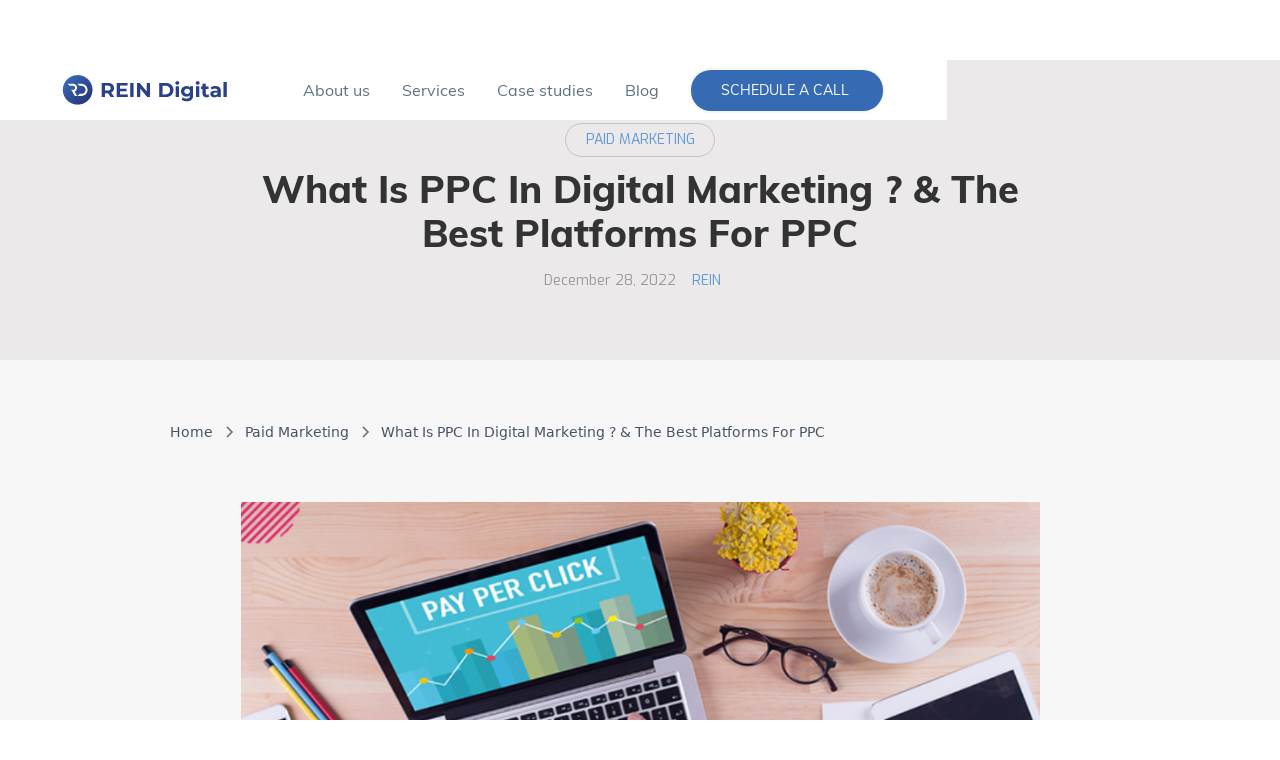

--- FILE ---
content_type: text/html
request_url: https://www.reindigital.io/post/ppc-marketing
body_size: 14092
content:
<!DOCTYPE html><!-- This site was created in Webflow. https://webflow.com --><!-- Last Published: Tue Sep 30 2025 08:26:37 GMT+0000 (Coordinated Universal Time) --><html data-wf-domain="www.reindigital.io" data-wf-page="60e9984323fc87bc150b0a65" data-wf-site="60aa673b5925fd84a6b48cff" lang="US" data-wf-collection="60e9984323fc87bf860b0a63" data-wf-item-slug="ppc-marketing"><head><meta charset="utf-8"/><title>What Is PPC In Digital Marketing ? &amp; The Best Platforms For PPC | Rein Digital</title><meta content="The most prevalent place to find PPC marketing is on the sites of search engines like Google or Bing, but it can also be found on social media (although CPM is more common)." name="description"/><meta content="What Is PPC In Digital Marketing ? &amp; The Best Platforms For PPC | Rein Digital" property="og:title"/><meta content="The most prevalent place to find PPC marketing is on the sites of search engines like Google or Bing, but it can also be found on social media (although CPM is more common)." property="og:description"/><meta content="https://cdn.prod.website-files.com/60e998429ef83c0222c4d2c2/63ac074c9b03966cf6955415_Untitled%20design%20(10).png" property="og:image"/><meta content="What Is PPC In Digital Marketing ? &amp; The Best Platforms For PPC | Rein Digital" property="twitter:title"/><meta content="The most prevalent place to find PPC marketing is on the sites of search engines like Google or Bing, but it can also be found on social media (although CPM is more common)." property="twitter:description"/><meta content="https://cdn.prod.website-files.com/60e998429ef83c0222c4d2c2/63ac074c9b03966cf6955415_Untitled%20design%20(10).png" property="twitter:image"/><meta property="og:type" content="website"/><meta content="summary_large_image" name="twitter:card"/><meta content="width=device-width, initial-scale=1" name="viewport"/><meta content="98votFaj-q2PHsiGLiO7PNRsKsBrZTKQFyx5nj2qDfI" name="google-site-verification"/><meta content="Webflow" name="generator"/><link href="https://cdn.prod.website-files.com/60aa673b5925fd84a6b48cff/css/reindigital.webflow.shared.b0a60eadd.css" rel="stylesheet" type="text/css"/><link href="https://fonts.googleapis.com" rel="preconnect"/><link href="https://fonts.gstatic.com" rel="preconnect" crossorigin="anonymous"/><script src="https://ajax.googleapis.com/ajax/libs/webfont/1.6.26/webfont.js" type="text/javascript"></script><script type="text/javascript">WebFont.load({  google: {    families: ["Exo:100,100italic,200,200italic,300,300italic,400,400italic,500,500italic,600,600italic,700,700italic,800,800italic,900,900italic"]  }});</script><script type="text/javascript">!function(o,c){var n=c.documentElement,t=" w-mod-";n.className+=t+"js",("ontouchstart"in o||o.DocumentTouch&&c instanceof DocumentTouch)&&(n.className+=t+"touch")}(window,document);</script><link href="https://cdn.prod.website-files.com/60aa673b5925fd84a6b48cff/60dcd51bb46f3308600fecc5_rein_favicon.png" rel="shortcut icon" type="image/x-icon"/><link href="https://cdn.prod.website-files.com/60aa673b5925fd84a6b48cff/60dcd52165ad9f4463d8f270_rein_logo.png" rel="apple-touch-icon"/><link href="https://www.reindigital.io/post/ppc-marketing" rel="canonical"/><!-- Affiliate code -->
<meta name="partnerboostverifycode" content="32dc01246faccb7f5b3cad5016dd5033" />

<!-- Global site tag (gtag.js) - Google Analytics -->
<script async src="https://www.googletagmanager.com/gtag/js?id=G-H9PBCXWJ5T"></script>
<script>
  window.dataLayer = window.dataLayer || [];
  function gtag(){dataLayer.push(arguments);}
  gtag('js', new Date());

  gtag('config', 'G-H9PBCXWJ5T');
</script>

<style>
  .blog-container .collection-list::before,
  .blog-container .collection-list::after,
  .blog-container::before,
  .blog-container::after{
  	display:none;
  }
  @media (min-width:768px){
    
    .feature-image-block-copy{
      position:relative;
    }
    
    .feature-image-block-copy.leftaligned:first-child::before{
        position: absolute;
        content: "";
        background: url(https://cdn.prod.website-files.com/60aa673b5925fd84a6b48cff/642c4373a662e132d716d1fd_line1.svg) no-repeat;
        display: block;
        top: 55%;
        right: -70%;
        height: 80%;
        width: 100%;
        z-index: -1;
        transform: rotate(-80deg);
    }
	
    .feature-image-block-copy.rightaligned::before{
        position: absolute;
        content: "";
        background: url(https://cdn.prod.website-files.com/60aa673b5925fd84a6b48cff/642c4373a662e132d716d1fd_line1.svg) no-repeat;
        display: block;
        top: 40%;
        left: -40%;
        height: 80%;
        width: 100%;
        z-index: -1;
        transform: scaleY(-1) rotate(90deg);
    }
  }
  @media (min-width:980px){
    .feature-image-block-copy.leftaligned:first-child::before{
    	top:40%;
    }
  }
  
  .columns-2 {
    column-gap: 40px;
  	column-count: 2;
    -webkit-column-count: 2;
    -moz-column-count: 2;
  }
</style><script type="application/ld+json">
    {
      "@context": "https://schema.org",
      "@type": "Article",
      "mainEntityOfPage": {
        "@type": "WebPage",
        "@id": "https://www.reindigital.io/ppc-marketing"
      },
      "headline": "What Is PPC In Digital Marketing ? &amp; The Best Platforms For PPC",
      "image": [
        "https://cdn.prod.website-files.com/60e998429ef83c0222c4d2c2/63ac074c9b03966cf6955415_Untitled%20design%20(10).png"
      ],
      "datePublished": "Jan 06, 2022",
      "dateModified": "Jan 06, 2022",
      "author": {
        "@type": "Person",
        "name": "REIN"
      },
      "publisher": {
        "@type": "Organization",
        "name": "REIN Digital",
        "logo": {
          "@type": "ImageObject",
          "url": "https://cdn.prod.website-files.com/60aa673b5925fd84a6b48cff/61c442db9e2602d04de27c14_rein_logo.svg"
        }
      }
    }
    </script>
    <script type="application/ld+json">
    {
      "@context": "https://schema.org","@type":"BreadcrumbList",
    "@id":"https://www.reindigital.io/ppc-marketing#breadcrumb",
    "itemListElement":[{
    "@type":"ListItem",
    "position":"1",
    "item":{"@id":"https://www.reindigital.io/","name":"Home"}},{"@type":"ListItem","position":"2","item":{"@id":"https://www.reindigital.io/blog","name":"blog"}},{"@type":"ListItem","position":"3","item":{"@id":"https://www.reindigital.io/ppc-marketing","name":"What Is PPC In Digital Marketing ? &amp; The Best Platforms For PPC"}}]},
    </script>

</head><body class="body"><div class="navigation-wrap"><div class="offers"><div class="offer-text"><strong>Offering unbelievable discounts for our first 5 clients of 2022</strong></div></div><div data-collapse="medium" data-animation="default" data-duration="400" data-easing="ease" data-easing2="ease" role="banner" class="navigation w-nav"><div class="navigation-container"><div class="navigation-left"><a href="/" class="brand w-nav-brand"><img src="https://cdn.prod.website-files.com/60aa673b5925fd84a6b48cff/61c442db9e2602d04de27c14_rein_logo.svg" alt="" class="logo-image"/></a></div><div class="navigation-right"><nav role="navigation" class="nav-menu-2 w-nav-menu"><a href="/about-us" class="nav-link w-nav-link">About us</a><div data-hover="true" data-delay="0" class="dropdown w-dropdown"><div class="dropdown-toggle w-dropdown-toggle"><div>Services</div></div><nav class="navigation-dropdown w-dropdown-list"><div class="dropdown-pointer"><div class="dropdown-wrapper"><a href="/services/digital-strategy" class="dropdown-link w-inline-block"><div class="icon-wrap"><img src="https://cdn.prod.website-files.com/60aa673b5925fd84a6b48cff/61c2f171efebc10a82fb38e1_camera%20shutter.png" alt=""/></div><div class="nav-content-wrap"><div class="dropdown-title">Digital Marketing Services</div><div class="nav-link-details">Strategies that are beyond the basic; strategies that form a path to sustainable growth</div></div></a><a href="/services/organic-search-marketing" class="dropdown-link w-inline-block"><div class="icon-wrap"><img src="https://cdn.prod.website-files.com/60aa673b5925fd84a6b48cff/61c2f4ec8bb808fb43ccfa80_cells.png" alt=""/></div><div class="nav-content-wrap"><div class="dropdown-title">SEO Services</div><div class="nav-link-details">For people to discover your site, you don’t need flashing signs that lead them there</div></div></a><a href="/services/paid-marketing" class="dropdown-link w-inline-block"><div class="icon-wrap"><img src="https://cdn.prod.website-files.com/60aa673b5925fd84a6b48cff/61c2f55964d5ef19584decc0_dollar.png" alt=""/></div><div class="nav-content-wrap"><div class="dropdown-title">Paid Marketing Services</div><div class="nav-link-details">Paid search profitability that stays even after the payments stop</div></div></a><a href="/services/creative-content-development" class="dropdown-link w-inline-block"><div class="icon-wrap"><img src="https://cdn.prod.website-files.com/60aa673b5925fd84a6b48cff/61c2f2176ba233b43ec0dab9_notes.png" alt=""/></div><div class="nav-content-wrap"><div class="dropdown-title">Content Marketing Services</div><div class="nav-link-details">Content is king, but what is a king without his kingdom?</div></div></a><a href="/services/email-panels" class="dropdown-link w-inline-block"><div class="icon-wrap"><img src="https://cdn.prod.website-files.com/60aa673b5925fd84a6b48cff/61c2f2fbb40c0189f2a6491c_message.png" alt=""/></div><div class="nav-content-wrap"><div class="dropdown-title">Email Marketing Services</div><div class="nav-link-details">Most people don’t know where their emails are going; we make sure you do</div></div></a><a href="/services/click-fraud-genie" class="dropdown-link w-inline-block"><div class="icon-wrap"><img src="https://cdn.prod.website-files.com/60aa673b5925fd84a6b48cff/652395ccbe761c3dc515fc3e_tap.png" alt=""/></div><div class="nav-content-wrap"><div class="dropdown-title">Click Fraud Genie</div><div class="nav-link-details">Click Fraud Detection Tool to efficiently run your google ads</div></div></a></div></div></nav></div><a href="/case-studies" class="nav-link w-nav-link">Case studies</a><a href="/blog" class="nav-link w-nav-link">Blog</a></nav><a href="https://calendly.com/reeta_gautam/30min" target="_blank" class="primary-cta w-inline-block"><div class="nav-link dark-blue">SCHEDULE A CALL</div></a></div></div></div><div data-collapse="medium" data-animation="default" data-duration="400" data-easing="ease-out" data-easing2="ease-out" role="banner" class="navigation-mob w-nav"><div class="navigation-container-mob"><a href="/" class="w-nav-brand"><img src="https://cdn.prod.website-files.com/60aa673b5925fd84a6b48cff/61c442db9e2602d04de27c14_rein_logo.svg" alt="" class="nav-logo"/></a><nav role="navigation" class="mobile-nav w-nav-menu"><a href="/" class="mobile-nav-link w-nav-link">Home</a><a href="/about-us" class="mobile-nav-link w-nav-link">About Us</a><div data-hover="true" data-delay="0" class="dropdown w-dropdown"><div class="dropdown-toggle w-dropdown-toggle"><div>Services</div></div><nav class="navigation-dropdown w-dropdown-list"><div class="dropdown-pointer"><div class="dropdown-wrapper"><a href="/services/digital-strategy" class="dropdown-link w-inline-block"><div class="icon-wrap"><img src="https://cdn.prod.website-files.com/60aa673b5925fd84a6b48cff/60afdf6e81da92fb7ac0d197_Frame%2081.svg" alt=""/></div><div class="nav-content-wrap"><div class="dropdown-title">Digital Strategy</div><div class="nav-link-details">Forming a clear path to sustainable growth</div></div></a><a href="/services/organic-search-marketing" class="dropdown-link w-inline-block"><div class="icon-wrap"><img src="https://cdn.prod.website-files.com/60aa673b5925fd84a6b48cff/60afdf6181362c631aa2fcb0_Frame%2080.svg" alt=""/></div><div class="nav-content-wrap"><div class="dropdown-title">Organic Search Marketing</div><div class="nav-link-details">Reach more people with less effort</div></div></a><a href="/services/paid-marketing" class="dropdown-link w-inline-block"><div class="icon-wrap"><img src="https://cdn.prod.website-files.com/60aa673b5925fd84a6b48cff/60afdf552e6414caa30ff2f6_Frame%2079.svg" alt=""/></div><div class="nav-content-wrap"><div class="dropdown-title">Paid Marketing</div><div class="nav-link-details">Accelerate your paid search profitability</div></div></a><a href="/services/creative-content-development" class="dropdown-link w-inline-block"><div class="icon-wrap"><img src="https://cdn.prod.website-files.com/60aa673b5925fd84a6b48cff/60afdf45028f32dfd4088d6e_Frame%2078.svg" alt=""/></div><div class="nav-content-wrap"><div class="dropdown-title">Creative Content Development</div><div class="nav-link-details">Deliver your message to the right audience</div></div></a><a href="/services/email-panels" class="dropdown-link w-inline-block"><div class="icon-wrap"><img src="https://cdn.prod.website-files.com/60aa673b5925fd84a6b48cff/60afdf38edf1437b74953d24_Frame%2077.svg" alt=""/></div><div class="nav-content-wrap"><div class="dropdown-title">Email Panels</div><div class="nav-link-details">Prioritize your customer email strategy</div></div></a><a href="/services/brand-identity" class="dropdown-link w-inline-block"><div class="icon-wrap"><img src="https://cdn.prod.website-files.com/60aa673b5925fd84a6b48cff/60afdf28033a52776c27889c_Frame%2076.svg" alt=""/></div><div class="nav-content-wrap"><div class="dropdown-title">Brand Identity </div><div class="nav-link-details">Give your audience a reason to believe in you</div></div></a></div></div></nav></div><a href="/case-studies" class="mobile-nav-link w-nav-link">Case Studies</a><a href="/blog" class="mobile-nav-link w-nav-link">Blog</a><a href="/contact-us" class="mobile-nav-link w-nav-link">Contact us </a></nav><div class="menu-mob w-nav-button"><div class="icon-4 w-icon-nav-menu"></div></div></div></div></div><div data-w-expand="category" class="hero-blog"><div class="section-heading"><a href="#" data-w-expand="category" class="blog-category-2">Paid Marketing</a><h1 class="blog-post-title">What Is PPC In Digital Marketing ? &amp; The Best Platforms For PPC</h1><div class="blog-date">December 28, 2022</div><a href="#" data-w-expand="category" class="blog-author">REIN</a></div></div><div class="main-section"><div class="container-9 w-container"><div class="uui-blogpost02_content-top"><div class="uui-blogpost02_breadcrumb"><a href="#" class="uui-breadcrumb-link w-inline-block"><div>Home</div></a><div class="uui-breadcrumb-divider w-embed"><svg width="16" height="16" viewBox="0 0 16 16" fill="none" xmlns="http://www.w3.org/2000/svg">
<path d="M6 3L11 8L6 13" stroke="CurrentColor" stroke-width="1.5"/>
</svg></div><a href="#" class="uui-breadcrumb-link w-inline-block"><div>Paid Marketing</div></a><div class="uui-breadcrumb-divider w-embed"><svg width="16" height="16" viewBox="0 0 16 16" fill="none" xmlns="http://www.w3.org/2000/svg">
<path d="M6 3L11 8L6 13" stroke="CurrentColor" stroke-width="1.5"/>
</svg></div><a href="#" class="uui-breadcrumb-link w-inline-block"><div>What Is PPC In Digital Marketing ? &amp; The Best Platforms For PPC</div></a></div><div class="w-layout-grid uui-blogpost02_share"><a id="w-node-_1a4279ee-2cb2-ae53-44eb-227949a54854-150b0a65" href="#" class="uui-button-secondary-gray is-button-small icon-only w-inline-block"><div class="uui-button-icon w-embed"><svg width="20" height="20" viewBox="0 0 20 20" fill="none" xmlns="http://www.w3.org/2000/svg">
<path d="M4.16669 12.4998C3.39012 12.4998 3.00183 12.4998 2.69555 12.373C2.28717 12.2038 1.96271 11.8794 1.79355 11.471C1.66669 11.1647 1.66669 10.7764 1.66669 9.99984V4.33317C1.66669 3.39975 1.66669 2.93304 1.84834 2.57652C2.00813 2.26292 2.2631 2.00795 2.5767 1.84816C2.93322 1.6665 3.39993 1.6665 4.33335 1.6665H10C10.7766 1.6665 11.1649 1.6665 11.4712 1.79337C11.8795 1.96253 12.204 2.28698 12.3732 2.69536C12.5 3.00165 12.5 3.38993 12.5 4.1665M10.1667 18.3332H15.6667C16.6001 18.3332 17.0668 18.3332 17.4233 18.1515C17.7369 17.9917 17.9919 17.7368 18.1517 17.4232C18.3334 17.0666 18.3334 16.5999 18.3334 15.6665V10.1665C18.3334 9.23308 18.3334 8.76637 18.1517 8.40985C17.9919 8.09625 17.7369 7.84128 17.4233 7.68149C17.0668 7.49984 16.6001 7.49984 15.6667 7.49984H10.1667C9.23327 7.49984 8.76656 7.49984 8.41004 7.68149C8.09643 7.84128 7.84147 8.09625 7.68168 8.40985C7.50002 8.76637 7.50002 9.23308 7.50002 10.1665V15.6665C7.50002 16.5999 7.50002 17.0666 7.68168 17.4232C7.84147 17.7368 8.09643 17.9917 8.41004 18.1515C8.76656 18.3332 9.23327 18.3332 10.1667 18.3332Z" stroke="currentColor" stroke-width="1.66667" stroke-linecap="round" stroke-linejoin="round"/>
</svg></div></a><a id="w-node-_1a4279ee-2cb2-ae53-44eb-227949a54856-150b0a65" href="#" class="uui-button-secondary-gray is-button-small icon-only w-inline-block"><div class="uui-button-icon text-color-gray400 w-embed"><svg width="20" height="20" viewBox="0 0 20 20" fill="none" xmlns="http://www.w3.org/2000/svg">
<path d="M6.2896 18.1256C13.8368 18.1256 17.9648 11.8728 17.9648 6.45035C17.9648 6.27275 17.9648 6.09595 17.9528 5.91995C18.7559 5.33908 19.4491 4.61986 20 3.79595C19.2512 4.12795 18.4567 4.34558 17.6432 4.44155C18.4998 3.92879 19.141 3.1222 19.4472 2.17195C18.6417 2.64996 17.7605 2.98681 16.8416 3.16795C16.2229 2.5101 15.4047 2.07449 14.5135 1.92852C13.6223 1.78256 12.7078 1.93438 11.9116 2.3605C11.1154 2.78661 10.4819 3.46326 10.109 4.28574C9.73605 5.10822 9.64462 6.03067 9.8488 6.91035C8.21741 6.82852 6.62146 6.40455 5.16455 5.66596C3.70763 4.92737 2.4223 3.89067 1.392 2.62315C0.867274 3.52648 0.70656 4.59584 0.942583 5.6135C1.17861 6.63117 1.79362 7.52061 2.6624 8.10075C2.00936 8.08162 1.37054 7.90545 0.8 7.58715V7.63915C0.800259 8.58653 1.12821 9.50465 1.72823 10.2378C2.32824 10.9709 3.16338 11.474 4.092 11.6616C3.4879 11.8263 2.85406 11.8504 2.2392 11.732C2.50151 12.5472 3.01202 13.2602 3.69937 13.7711C4.38671 14.282 5.21652 14.5654 6.0728 14.5816C5.22203 15.2503 4.24776 15.7447 3.20573 16.0366C2.16369 16.3284 1.07435 16.4119 0 16.2824C1.87653 17.4865 4.05994 18.1253 6.2896 18.1224" fill="currentColor"/>
</svg></div></a><a id="w-node-_1a4279ee-2cb2-ae53-44eb-227949a54858-150b0a65" href="#" class="uui-button-secondary-gray is-button-small icon-only w-inline-block"><div class="uui-button-icon text-color-gray400 w-embed"><svg width="20" height="20" viewBox="0 0 20 20" fill="none" xmlns="http://www.w3.org/2000/svg">
<path d="M20 10C20 4.47715 15.5229 0 10 0C4.47715 0 0 4.47715 0 10C0 14.9912 3.65684 19.1283 8.4375 19.8785V12.8906H5.89844V10H8.4375V7.79688C8.4375 5.29063 9.93047 3.90625 12.2146 3.90625C13.3084 3.90625 14.4531 4.10156 14.4531 4.10156V6.5625H13.1922C11.95 6.5625 11.5625 7.3334 11.5625 8.125V10H14.3359L13.8926 12.8906H11.5625V19.8785C16.3432 19.1283 20 14.9912 20 10Z" fill="currentColor"/>
<path d="M13.8926 12.8906L14.3359 10H11.5625V8.125C11.5625 7.33418 11.95 6.5625 13.1922 6.5625H14.4531V4.10156C14.4531 4.10156 13.3088 3.90625 12.2146 3.90625C9.93047 3.90625 8.4375 5.29063 8.4375 7.79688V10H5.89844V12.8906H8.4375V19.8785C9.47287 20.0405 10.5271 20.0405 11.5625 19.8785V12.8906H13.8926Z" fill="white"/>
</svg></div></a><a id="w-node-_1a4279ee-2cb2-ae53-44eb-227949a5485a-150b0a65" href="#" class="uui-button-secondary-gray is-button-small icon-only w-inline-block"><div class="uui-button-icon text-color-gray400 w-embed"><svg width="20" height="20" viewBox="0 0 20 20" fill="none" xmlns="http://www.w3.org/2000/svg">
<g clip-path="url(#clip0_3774_70975)">
<path d="M18.5236 0H1.47639C1.08483 0 0.709301 0.155548 0.432425 0.432425C0.155548 0.709301 0 1.08483 0 1.47639V18.5236C0 18.9152 0.155548 19.2907 0.432425 19.5676C0.709301 19.8445 1.08483 20 1.47639 20H18.5236C18.9152 20 19.2907 19.8445 19.5676 19.5676C19.8445 19.2907 20 18.9152 20 18.5236V1.47639C20 1.08483 19.8445 0.709301 19.5676 0.432425C19.2907 0.155548 18.9152 0 18.5236 0ZM5.96111 17.0375H2.95417V7.48611H5.96111V17.0375ZM4.45556 6.1625C4.11447 6.16058 3.7816 6.05766 3.49895 5.86674C3.21629 5.67582 2.99653 5.40544 2.8674 5.08974C2.73826 4.77404 2.70554 4.42716 2.77336 4.09288C2.84118 3.7586 3.0065 3.4519 3.24846 3.21148C3.49042 2.97107 3.79818 2.80772 4.13289 2.74205C4.4676 2.67638 4.81426 2.71133 5.12913 2.84249C5.44399 2.97365 5.71295 3.19514 5.90205 3.47901C6.09116 3.76288 6.19194 4.09641 6.19167 4.4375C6.19488 4.66586 6.15209 4.89253 6.06584 5.104C5.97959 5.31547 5.85165 5.50742 5.68964 5.66839C5.52763 5.82936 5.33487 5.95607 5.12285 6.04096C4.91083 6.12585 4.68389 6.16718 4.45556 6.1625ZM17.0444 17.0458H14.0389V11.8278C14.0389 10.2889 13.3847 9.81389 12.5403 9.81389C11.6486 9.81389 10.7736 10.4861 10.7736 11.8667V17.0458H7.76667V7.49306H10.6583V8.81667H10.6972C10.9875 8.22917 12.0042 7.225 13.5556 7.225C15.2333 7.225 17.0458 8.22083 17.0458 11.1375L17.0444 17.0458Z" fill="currentColor"/>
</g>
<defs>
<clipPath id="clip0_3774_70975">
<rect width="20" height="20" fill="white"/>
</clipPath>
</defs>
</svg></div></a></div></div><img src="https://cdn.prod.website-files.com/60e998429ef83c0222c4d2c2/63ac074c9b03966cf6955415_Untitled%20design%20(10).png" loading="lazy" alt="" sizes="(max-width: 767px) 100vw, (max-width: 991px) 95vw, 940px" srcset="https://cdn.prod.website-files.com/60e998429ef83c0222c4d2c2/63ac074c9b03966cf6955415_Untitled%20design%20(10)-p-500.png 500w, https://cdn.prod.website-files.com/60e998429ef83c0222c4d2c2/63ac074c9b03966cf6955415_Untitled%20design%20(10)-p-800.png 800w, https://cdn.prod.website-files.com/60e998429ef83c0222c4d2c2/63ac074c9b03966cf6955415_Untitled%20design%20(10).png 1024w" class="image-6"/><div class="blog-post w-richtext"><p>You&#x27;ve come to the correct place whether you&#x27;re interested in learning more about PPC marketing or you already know you want to use it to market your company but aren&#x27;t sure where to begin. </p><p>Even though 45% of small businesses use online advertising in some capacity, pay-per-click is still a term that many of us find difficult to understand.</p><p>PPC is a skill that you should have as a marketer, or at the very least, comprehend the basics of.</p><p>You can fully understand pay-per-click marketing with the aid of this guide. We&#x27;ll start with the advantages of sponsored advertising before moving on to some important definitions that you should be familiar with.</p><h2><strong>What Is PPC In Marketing?</strong></h2><p>Pay-per-click (PPC) marketing lets you pay a charge to have your website appear on the SERP when a user puts in a certain set of keywords or phrase(s) into the search engine. The ads you produce to drive traffic to your website will appear on the SERP, and you will only be charged if someone clicks on them.</p><p>PPC can generate great leads for you when used effectively. A flawless user journey can result in a significant return on your PPC investment, which you&#x27;ll learn how to execute later in this article.</p><p>The most prevalent place to find PPC marketing is on the sites of search engines like Google or Bing, but it can also be found on <a href="https://www.reindigital.io/post/social-media-audit">social media</a> (although CPM is more common).</p><p>Pay-per-click advertisements can be found among the results that appear before and to the right of organic search results if that answers your question.</p><h2><strong>What Are Commonly Used PPC Marketing Terms?</strong></h2><p>If it answers your query, pay-per-click adverts can be found among the results that show up before and to the right of organic search results.</p><h3>SEM or Search Engine Marketing</h3><p>Ranking for a target keyword is the goal of all <a href="https://www.reindigital.io/post/digital-marketing-campaign">digital marketing</a>, and you can do this in a few different methods. Any digital marketing, whether paid or unpaid, carried out on a search engine like <a href="https://www.reindigital.io/post/google-my-business-optimization">Google</a>, or Bing is referred to as &quot;search engine marketing&quot; (SEM).</p><p>SEM is a catch-all phrase that refers to both paid advertising and <a href="https://www.reindigital.io/post/black-friday-seo">SEO</a>, or naturally rising in search results. It&#x27;s crucial to remember that PPC doesn&#x27;t just happen on search engines; it also happens on social media.</p><h3>CPC</h3><p>The amount that an advertiser pays for each click on your ad is known as the CPC Cost-per-Click (CPC). In an auction that chooses where your ad will be displayed, CPC serves as your bid. As you may expect, greater ad placement results from a bigger bid.</p><p>Your CPC is set at the highest amount you are ready to pay for each click on your advertisement. The following equation determines what you actually pay:</p><p>Actual CPC = (Competitor&#x27;s Ad Rank / Your Quality Score) + 0.01.</p><p>Let&#x27;s review the variables in this equation so you can understand what you&#x27;re purchasing:</p><h3>Ad Rank</h3><p>The position of an advertisement on a search engine results page is determined by this value. It&#x27;s equivalent to Quality Score x Maximum Bid.</p><h3>Quality Score</h3><p>This is the rating that search engines assign to your ad based on your clickthrough rate (CTR), which is compared to the industry average for advertising in that position, the applicability of your keywords, the caliber of your landing page, and your prior SERP performance.</p><h3>Maximum Bid</h3><p>This is the most you&#x27;re willing to spend on each click on your advertisement.</p><p>You have the option of setting your CPC to the manual, in which case you select the maximum bid for your advertisements, or enhanced, in which case the search engines will modify your bid in accordance with your objectives. Bid strategies that automatically modify your offers based on clicks or conversions are one of these improved possibilities.</p><h3>CPM (Cost per Mille) </h3><p>Cost per thousand is another name for CPM, which stands for cost per thousand impressions. The most typical use for it is paid social and display ads. Other cost-per models exist, such as cost-per-acquisition (CPA) and cost-per-engagement (CPE), but for the sake of saving your mental space, we&#x27;re going to stay with clicks, also known as CPC.</p><h3>Campaign</h3><p>Choosing your ad campaign is the first step in setting up your PPC advertisements. Your campaign can be thought of as the main point or idea you wish to convey through your adverts.</p><h3>Ad Group </h3><p>Due to this, you&#x27;ll develop a number of ads as part of your campaign using a group of closely linked keywords. Each ad group you make can have a CPC that you specify.</p><h3>Keywords</h3><p>Each ad in your ad group will focus on a specific collection of pertinent keywords or key terms. These keywords inform search engines of the terms or searches that you want your ad to appear next to in SERPs. </p><p>You can precisely set a micro CPC for keywords within your advertising once you&#x27;ve established which keywords perform the best.</p><h3>Ad Text</h3><p>Your ad text should be influenced by your keywords. The wording of your advertisement (and landing page, for that matter) should match the keyword terms you are targeting because your Quality Score is based on how relevant your advertisement is.</p><h3>Landing Page</h3><p>An essential component of your paid advertising campaign is a landing page. Once they click on your PPC ad, users will land on the landing page. To increase conversions, make sure to adhere to standard practices for landing pages wherever you place them, whether it&#x27;s a specific page, your homepage, or another location.</p><h2><strong>What Are The Best PPC Platforms?</strong></h2><p>After understanding the fundamentals of PPC, we assume your next inquiry is: Where should I advertise?</p><p>You can invest your prized ad money in dozens of different online venues, and the best approach to assess them is to carefully consider your prospective ROI on each site.</p><p>The most widely used platforms for advertising are successful because they are simple to use and, more importantly, have a lot of traffic. But if you have a smaller budget, you might think about a less well-known substitute for these important actors.</p><p>The availability of keyword words, the locations where your target audience congregates, and your advertising budget are some more factors to take into account when selecting a platform.</p><ol role="list"><li>Google Ads</li><li>Bing Ads</li><li><a href="https://www.reindigital.io/post/how-to-create-facebook-ads">Facebook Ads</a></li><li>Ad Roll</li><li>RevContent</li></ol><h2><strong>How Does PPC Marketing Operate?</strong></h2><p>Although PPC advertising looks different on each platform, the overall procedure is as follows:</p><ul role="list"><li>Depending on your goal, pick the appropriate campaign type</li><li>Fine-tune your aiming and settings (audiences, devices, locations, schedule, etc.)</li><li>Describe your spending plan and bidding plan</li><li>Put your desired URL here (landing page)</li><li>Create your advertisement</li></ul><p>Once the ad is up, an algorithm will decide where and when it will display, how much you will pay for a click on it, and other factors based on your budget, bid, campaign parameters, and the effectiveness and relevance of your ad.</p><p>Since all PPC advertising platforms want to maintain user satisfaction, they reward advertisers who produce relevant, reliable pay-per-click campaigns by giving them better ad positions and reduced prices.</p><p>Therefore, you must understand the proper techniques if you want to optimize your PPC revenues.</p><h2><strong>What Are The Effective PPC Keyword Research Techniques?</strong></h2><p>Although keyword research for PPC might be very time-consuming, it is also very crucial. </p><p>Your PPC campaign is built entirely around keywords, and the best Google Ads marketers are always expanding and improving their PPC keyword list. </p><p>You are likely missing out on hundreds of thousands of important, long-tail, affordable, and highly relevant keywords that could be bringing traffic to your website if you simply conduct keyword research once when you start your first campaign.</p><p>A good PPC keyword list should include:</p><p><strong>Relevant</strong>: It goes without saying that you don&#x27;t want to spend for clicks that will not result in a conversion. This means that the keywords you bid on should have a direct relationship to the products or services you offer.</p><p><strong>Comprehensive</strong>: Long-tail keywords should also be included in your keyword research along with the most well-known and often searched terms in your niche. Though less frequent and more specialized, these collectively account for the majority of search-driven traffic. Additionally, they are less expensive since they are less expensively competitive.</p><p><strong>Expansive</strong>: PPC is expansive and iterative. You want to continuously improve and broaden your campaigns, as well as foster an environment where your keyword list is expanding and changing.</p><h2><strong>Conclusion</strong></h2><p>Whether you have been in business for years or just started it yesterday, PPC may be the boost you need to gain an advantage over your rivals or at the very least move ahead of them in the SERPs.</p><p>Applying the knowledge you&#x27;ve gained in this guide&#x27;s sections on creating PPC campaigns and developing effective PPC strategies will put you on the road to increasing both the traffic and the conversion rate of your website.</p><div class="w-embed"><h3> PPC In Digital Marketing FAQs:
 </h3>
<div itemscope itemtype="https://schema.org/FAQPage">
<div itemscope itemprop="mainEntity" itemtype="https://schema.org/Question">
<h3 itemprop="name">1. PPC management: what is it?
</h3>
<div itemscope itemprop="acceptedAnswer" itemtype="https://schema.org/Answer">
     <div itemprop="text">
PPC management encompasses a wide range of strategies, such as setting and modifying goals, conducting split tests, adding new keywords, improving conversion paths, and changing strategies to achieve goals.
     </div>
   </div>
 </div>
<div itemscope itemprop="mainEntity" itemtype="https://schema.org/Question">
<h3 itemprop="name">2. What are the methods for boosting revenue?
</h3>
<div itemscope itemprop="acceptedAnswer" itemtype="https://schema.org/Answer">
     <div itemprop="text">
To improve conversion rates, adhere to best practices for landing pages.
Target quality leads by being precise in your advertisement. The higher the quality of your leads, the more probable it is that they will convert and ultimately buy from you.
     </div>
   </div>
 </div>
<div itemscope itemprop="mainEntity" itemtype="https://schema.org/Question">
<h3 itemprop="name">3. How can you target your ideal customers with PPC ads?
</h3>
<div itemscope itemprop="acceptedAnswer" itemtype="https://schema.org/Answer">
     <div itemprop="text">
PPC advertising allows you to target warm people who are eager to acquire your goods and services rather than chilly audiences.
You can place bids on keywords that personas with a solution mindset would use to seek online. In addition to keywords, PPC advertising can provide targeting choices like demographics or previous online behavior.
Making retargeting campaigns for site visitors who abandoned their shopping carts is another fantastic application of PPC ads.
</div>
   </div>
 </div>
 <div itemscope itemprop="mainEntity" itemtype="https://schema.org/Question">
 <h3 itemprop="name">4. What is RevContent?
 </h3>
<div itemscope itemprop="acceptedAnswer" itemtype="https://schema.org/Answer">
     <div itemprop="text">
RevContent concentrates mainly on PPC content promotion. It has a similar effect to a guest post in that your content is published on a different website, but it takes the shape of an advertisement. 
Your advertisement appears next to content related to the keywords you are still bidding on. You'll benefit from a low CPC and highly engaged traffic with this platform.
     </div>
   </div>
 </div>
 </div></div></div><div class="div-block-71"></div><a href="https://calendly.com/reeta_gautam/30min" class="button-5 w-button">SCHEDULE A CALL</a><div><div class="full-divide"></div><div class="author-wrapper"><a href="#" data-w-expand="authors" class="author-link w-inline-block"><img data-w-expand="authors" alt="" src="https://cdn.prod.website-files.com/60e998429ef83c0222c4d2c2/61b9bbd969581fd2d259e6e9_60dcd52165ad9f4463d8f270_rein_logo.png" class="author-photo"/></a><a href="#" data-w-expand="authors" class="author-name-2">REIN</a><a href="#" class="w-dyn-bind-empty"></a><div data-w-expand="authors" class="author-bio w-richtext"><p>REIN Digital is a leading global marketing and advertising firm focused on providing the best services and partnership. Our journey began in 2015 in Gurgaon, and since then we have been believing in putting in every ounce of effort in order to bridge the gap between our client&#x27;s present and hopeful future. <br/></p><p>Throughout these years, we have collaborated with businesses from India as well as other nationals including Australia &amp; the USA.</p><p><br/></p></div><div><a href="https://twitter.com/rein_digital" data-w-expand="authors" target="_blank" class="social-link-2 w-inline-block"><img src="https://cdn.prod.website-files.com/60aa673b5925fd84a6b48cff/60dd20088d2f2fba2804eb28_twitter.svg" alt=""/></a><a data-w-expand="authors" href="https://www.facebook.com/reindigitalofficial/" target="_blank" class="social-link-2 w-inline-block"><img src="https://cdn.prod.website-files.com/60aa673b5925fd84a6b48cff/60dd1fceb9cfb2f96c70eb97_facebook.svg" alt=""/></a><a href="https://www.instagram.com/reindigital_official/" data-w-expand="authors" target="_blank" class="social-link-2 w-inline-block"><img src="https://cdn.prod.website-files.com/60aa673b5925fd84a6b48cff/60dd203f6e2fa373ae5f9c55_instagram.svg" alt=""/></a></div></div></div></div></div><div class="main-section gray"><div class="container-7 w-container"><div class="section-heading"><h2>Related Posts</h2><div class="med-divider"></div></div><div class="w-dyn-list"><div role="list" class="w-clearfix w-dyn-items w-row"><div role="listitem" class="blog-thumbnail w-dyn-item w-col w-col-4"><div class="w-layout-grid news-grid"><a href="/post/roi-paid-media-strategy" class="articles-block w-inline-block"><img src="https://cdn.prod.website-files.com/60e998429ef83c0222c4d2c2/696a6b5dcd4c38cc1fb4700b_How%20to%20Build%20a%20High-ROI%20Paid%20Media%20Strategy.webp" alt="" class="article-thumbnail"/><div class="blog-category">Blog</div><div class="blog-title">High-ROI Paid Media Strategy in 2026 | Drive Results, Not Just Traffic</div><div class="article-profile-block"><img src="https://cdn.prod.website-files.com/60e998429ef83c0222c4d2c2/61b9bbd969581fd2d259e6e9_60dcd52165ad9f4463d8f270_rein_logo.png" width="46" alt="" class="article-profile-image"/><div class="profile-details"><div class="author-title">REIN</div><div class="date">January 16, 2026</div></div></div></a></div></div><div role="listitem" class="blog-thumbnail w-dyn-item w-col w-col-4"><div class="w-layout-grid news-grid"><a href="/post/what-is-a-broken-link" class="articles-block w-inline-block"><img src="https://cdn.prod.website-files.com/60e998429ef83c0222c4d2c2/695378687fcc7f2824d1ec5d_What%20is%20a%20Broken%20Link.webp" alt="" class="article-thumbnail"/><div class="blog-category">SEO</div><div class="blog-title">What is a Broken Link? Identifying and Fixing Broken Link</div><div class="article-profile-block"><img src="https://cdn.prod.website-files.com/60e998429ef83c0222c4d2c2/61b9bbd969581fd2d259e6e9_60dcd52165ad9f4463d8f270_rein_logo.png" width="46" alt="" class="article-profile-image"/><div class="profile-details"><div class="author-title">REIN</div><div class="date">December 30, 2025</div></div></div></a></div></div><div role="listitem" class="blog-thumbnail w-dyn-item w-col w-col-4"><div class="w-layout-grid news-grid"><a href="/post/different-types-of-content-marketing" class="articles-block w-inline-block"><img src="https://cdn.prod.website-files.com/60e998429ef83c0222c4d2c2/69524089a8be5491824571af_Different%20Types%20Of%20Content%20Marketing%20for%20Your%20Business.webp" alt="" class="article-thumbnail"/><div class="blog-category">Content Marketing</div><div class="blog-title">Different Types of Content Marketing | Strategies, Formats &amp; Examples</div><div class="article-profile-block"><img src="https://cdn.prod.website-files.com/60e998429ef83c0222c4d2c2/61b9bbd969581fd2d259e6e9_60dcd52165ad9f4463d8f270_rein_logo.png" width="46" alt="" class="article-profile-image"/><div class="profile-details"><div class="author-title">REIN</div><div class="date">December 29, 2025</div></div></div></a></div></div></div></div></div></div><section id="call-to-action" class="call-to-action"><div class="centered-container-2 w-container"><div class="gl_description-copy"><h2 class="heading-cta"><strong>Let&#x27;s do great things together!</strong></h2><p class="paragraph-cta">We just need a couple of hours.<br/>No more than 24 hours after receiving your ticket!</p><a href="/contact-us" class="button-hero w-button">Connect with us</a></div></div></section><div class="bottom-footer"><div class="container-3"><div class="align-center"><img src="https://cdn.prod.website-files.com/60aa673b5925fd84a6b48cff/61c442db9e2602d04de27c14_rein_logo.svg" loading="lazy" alt="" class="footer-logo-2"/><div class="text-block-3">We are a bunch of digital fanatics in love with what we do. Let’s make your business the next big thing - together!</div><div class="footer-links"><a href="/about-us" class="footer-link">About us</a><a href="/case-studies" class="footer-link">Case studies</a><a href="/blog" class="footer-link">Blogs</a><a href="/terms" class="footer-link">Terms</a><a href="/privacy" class="footer-link">Privacy</a><a href="/careers" class="footer-link">Careers</a><a href="/cookies" class="footer-link">Cookies</a><a href="/contact-us" class="footer-link">Contact us</a><a href="https://www.reindigital.io/sitemap.xml" target="_blank" class="footer-link">Sitemap</a></div></div><div class="divider"></div><div class="footer-bottom-wrap-2"><div class="footer-flex-wrap-2 first"><div class="legal">© 2024 REIN Digital. All rights reserved</div></div><div class="footer-flex-wrap-2"><div class="social-links-wrap"><a href="https://www.facebook.com/reindigitalofficial/" target="_blank" class="social-link w-inline-block"><img src="https://cdn.prod.website-files.com/60aa673b5925fd84a6b48cff/60dd1fceb9cfb2f96c70eb97_facebook.svg" loading="lazy" alt="" class="social-icon"/></a><a href="https://in.linkedin.com/company/rein-digital-in" target="_blank" class="social-link w-inline-block"><img src="https://cdn.prod.website-files.com/60aa673b5925fd84a6b48cff/60dd1ff24f52a615067aa93f_LinkedIn.svg" loading="lazy" alt="" class="social-icon"/></a><a href="https://twitter.com/rein_digital" target="_blank" class="social-link w-inline-block"><img src="https://cdn.prod.website-files.com/60aa673b5925fd84a6b48cff/60dd20088d2f2fba2804eb28_twitter.svg" loading="lazy" alt="" class="social-icon"/></a><a href="https://www.instagram.com/reindigital_official/" target="_blank" class="social-link w-inline-block"><img src="https://cdn.prod.website-files.com/60aa673b5925fd84a6b48cff/60dd203f6e2fa373ae5f9c55_instagram.svg" loading="lazy" alt="" class="social-icon"/></a></div></div></div><div class="text-block-6"><strong>Address:</strong> #51 Greendales, Pionier Lake Districtt, <br/>Gattahalli, Bengaluru - 560099<br/><br/><strong>Address: </strong>#736, 3rd cross, B block, Vinayaka Nagar,<br/>Konena Agrahara, H.A.L. post<br/>Bengaluru -560017<br/><br/><strong>Address: </strong>Metro Pillar No. 55, 90/89, Second Floor, <br/>Indira Nagar 1st Stage, H Colony, Indiranagar, <br/>Bengaluru, Karnataka 560038</div><div class="text-block-3-copy">Reeta Gautam is the director of REIN Digital. reindigital.io is managed by Rein Digital Private Limited<br/></div></div></div><script src="https://d3e54v103j8qbb.cloudfront.net/js/jquery-3.5.1.min.dc5e7f18c8.js?site=60aa673b5925fd84a6b48cff" type="text/javascript" integrity="sha256-9/aliU8dGd2tb6OSsuzixeV4y/faTqgFtohetphbbj0=" crossorigin="anonymous"></script><script src="https://cdn.prod.website-files.com/60aa673b5925fd84a6b48cff/js/webflow.schunk.36b8fb49256177c8.js" type="text/javascript"></script><script src="https://cdn.prod.website-files.com/60aa673b5925fd84a6b48cff/js/webflow.schunk.a4dddcb2c8f253b1.js" type="text/javascript"></script><script src="https://cdn.prod.website-files.com/60aa673b5925fd84a6b48cff/js/webflow.014d7349.f70dfa3a88c99caf.js" type="text/javascript"></script></body></html>

--- FILE ---
content_type: text/css
request_url: https://cdn.prod.website-files.com/60aa673b5925fd84a6b48cff/css/reindigital.webflow.shared.b0a60eadd.css
body_size: 32026
content:
html {
  -webkit-text-size-adjust: 100%;
  -ms-text-size-adjust: 100%;
  font-family: sans-serif;
}

body {
  margin: 0;
}

article, aside, details, figcaption, figure, footer, header, hgroup, main, menu, nav, section, summary {
  display: block;
}

audio, canvas, progress, video {
  vertical-align: baseline;
  display: inline-block;
}

audio:not([controls]) {
  height: 0;
  display: none;
}

[hidden], template {
  display: none;
}

a {
  background-color: #0000;
}

a:active, a:hover {
  outline: 0;
}

abbr[title] {
  border-bottom: 1px dotted;
}

b, strong {
  font-weight: bold;
}

dfn {
  font-style: italic;
}

h1 {
  margin: .67em 0;
  font-size: 2em;
}

mark {
  color: #000;
  background: #ff0;
}

small {
  font-size: 80%;
}

sub, sup {
  vertical-align: baseline;
  font-size: 75%;
  line-height: 0;
  position: relative;
}

sup {
  top: -.5em;
}

sub {
  bottom: -.25em;
}

img {
  border: 0;
}

svg:not(:root) {
  overflow: hidden;
}

hr {
  box-sizing: content-box;
  height: 0;
}

pre {
  overflow: auto;
}

code, kbd, pre, samp {
  font-family: monospace;
  font-size: 1em;
}

button, input, optgroup, select, textarea {
  color: inherit;
  font: inherit;
  margin: 0;
}

button {
  overflow: visible;
}

button, select {
  text-transform: none;
}

button, html input[type="button"], input[type="reset"] {
  -webkit-appearance: button;
  cursor: pointer;
}

button[disabled], html input[disabled] {
  cursor: default;
}

button::-moz-focus-inner, input::-moz-focus-inner {
  border: 0;
  padding: 0;
}

input {
  line-height: normal;
}

input[type="checkbox"], input[type="radio"] {
  box-sizing: border-box;
  padding: 0;
}

input[type="number"]::-webkit-inner-spin-button, input[type="number"]::-webkit-outer-spin-button {
  height: auto;
}

input[type="search"] {
  -webkit-appearance: none;
}

input[type="search"]::-webkit-search-cancel-button, input[type="search"]::-webkit-search-decoration {
  -webkit-appearance: none;
}

legend {
  border: 0;
  padding: 0;
}

textarea {
  overflow: auto;
}

optgroup {
  font-weight: bold;
}

table {
  border-collapse: collapse;
  border-spacing: 0;
}

td, th {
  padding: 0;
}

@font-face {
  font-family: webflow-icons;
  src: url("[data-uri]") format("truetype");
  font-weight: normal;
  font-style: normal;
}

[class^="w-icon-"], [class*=" w-icon-"] {
  speak: none;
  font-variant: normal;
  text-transform: none;
  -webkit-font-smoothing: antialiased;
  -moz-osx-font-smoothing: grayscale;
  font-style: normal;
  font-weight: normal;
  line-height: 1;
  font-family: webflow-icons !important;
}

.w-icon-slider-right:before {
  content: "";
}

.w-icon-slider-left:before {
  content: "";
}

.w-icon-nav-menu:before {
  content: "";
}

.w-icon-arrow-down:before, .w-icon-dropdown-toggle:before {
  content: "";
}

.w-icon-file-upload-remove:before {
  content: "";
}

.w-icon-file-upload-icon:before {
  content: "";
}

* {
  box-sizing: border-box;
}

html {
  height: 100%;
}

body {
  color: #333;
  background-color: #fff;
  min-height: 100%;
  margin: 0;
  font-family: Arial, sans-serif;
  font-size: 14px;
  line-height: 20px;
}

img {
  vertical-align: middle;
  max-width: 100%;
  display: inline-block;
}

html.w-mod-touch * {
  background-attachment: scroll !important;
}

.w-block {
  display: block;
}

.w-inline-block {
  max-width: 100%;
  display: inline-block;
}

.w-clearfix:before, .w-clearfix:after {
  content: " ";
  grid-area: 1 / 1 / 2 / 2;
  display: table;
}

.w-clearfix:after {
  clear: both;
}

.w-hidden {
  display: none;
}

.w-button {
  color: #fff;
  line-height: inherit;
  cursor: pointer;
  background-color: #3898ec;
  border: 0;
  border-radius: 0;
  padding: 9px 15px;
  text-decoration: none;
  display: inline-block;
}

input.w-button {
  -webkit-appearance: button;
}

html[data-w-dynpage] [data-w-cloak] {
  color: #0000 !important;
}

.w-code-block {
  margin: unset;
}

pre.w-code-block code {
  all: inherit;
}

.w-optimization {
  display: contents;
}

.w-webflow-badge, .w-webflow-badge > img {
  box-sizing: unset;
  width: unset;
  height: unset;
  max-height: unset;
  max-width: unset;
  min-height: unset;
  min-width: unset;
  margin: unset;
  padding: unset;
  float: unset;
  clear: unset;
  border: unset;
  border-radius: unset;
  background: unset;
  background-image: unset;
  background-position: unset;
  background-size: unset;
  background-repeat: unset;
  background-origin: unset;
  background-clip: unset;
  background-attachment: unset;
  background-color: unset;
  box-shadow: unset;
  transform: unset;
  direction: unset;
  font-family: unset;
  font-weight: unset;
  color: unset;
  font-size: unset;
  line-height: unset;
  font-style: unset;
  font-variant: unset;
  text-align: unset;
  letter-spacing: unset;
  -webkit-text-decoration: unset;
  text-decoration: unset;
  text-indent: unset;
  text-transform: unset;
  list-style-type: unset;
  text-shadow: unset;
  vertical-align: unset;
  cursor: unset;
  white-space: unset;
  word-break: unset;
  word-spacing: unset;
  word-wrap: unset;
  transition: unset;
}

.w-webflow-badge {
  white-space: nowrap;
  cursor: pointer;
  box-shadow: 0 0 0 1px #0000001a, 0 1px 3px #0000001a;
  visibility: visible !important;
  opacity: 1 !important;
  z-index: 2147483647 !important;
  color: #aaadb0 !important;
  overflow: unset !important;
  background-color: #fff !important;
  border-radius: 3px !important;
  width: auto !important;
  height: auto !important;
  margin: 0 !important;
  padding: 6px !important;
  font-size: 12px !important;
  line-height: 14px !important;
  text-decoration: none !important;
  display: inline-block !important;
  position: fixed !important;
  inset: auto 12px 12px auto !important;
  transform: none !important;
}

.w-webflow-badge > img {
  position: unset;
  visibility: unset !important;
  opacity: 1 !important;
  vertical-align: middle !important;
  display: inline-block !important;
}

h1, h2, h3, h4, h5, h6 {
  margin-bottom: 10px;
  font-weight: bold;
}

h1 {
  margin-top: 20px;
  font-size: 38px;
  line-height: 44px;
}

h2 {
  margin-top: 20px;
  font-size: 32px;
  line-height: 36px;
}

h3 {
  margin-top: 20px;
  font-size: 24px;
  line-height: 30px;
}

h4 {
  margin-top: 10px;
  font-size: 18px;
  line-height: 24px;
}

h5 {
  margin-top: 10px;
  font-size: 14px;
  line-height: 20px;
}

h6 {
  margin-top: 10px;
  font-size: 12px;
  line-height: 18px;
}

p {
  margin-top: 0;
  margin-bottom: 10px;
}

blockquote {
  border-left: 5px solid #e2e2e2;
  margin: 0 0 10px;
  padding: 10px 20px;
  font-size: 18px;
  line-height: 22px;
}

figure {
  margin: 0 0 10px;
}

figcaption {
  text-align: center;
  margin-top: 5px;
}

ul, ol {
  margin-top: 0;
  margin-bottom: 10px;
  padding-left: 40px;
}

.w-list-unstyled {
  padding-left: 0;
  list-style: none;
}

.w-embed:before, .w-embed:after {
  content: " ";
  grid-area: 1 / 1 / 2 / 2;
  display: table;
}

.w-embed:after {
  clear: both;
}

.w-video {
  width: 100%;
  padding: 0;
  position: relative;
}

.w-video iframe, .w-video object, .w-video embed {
  border: none;
  width: 100%;
  height: 100%;
  position: absolute;
  top: 0;
  left: 0;
}

fieldset {
  border: 0;
  margin: 0;
  padding: 0;
}

button, [type="button"], [type="reset"] {
  cursor: pointer;
  -webkit-appearance: button;
  border: 0;
}

.w-form {
  margin: 0 0 15px;
}

.w-form-done {
  text-align: center;
  background-color: #ddd;
  padding: 20px;
  display: none;
}

.w-form-fail {
  background-color: #ffdede;
  margin-top: 10px;
  padding: 10px;
  display: none;
}

label {
  margin-bottom: 5px;
  font-weight: bold;
  display: block;
}

.w-input, .w-select {
  color: #333;
  vertical-align: middle;
  background-color: #fff;
  border: 1px solid #ccc;
  width: 100%;
  height: 38px;
  margin-bottom: 10px;
  padding: 8px 12px;
  font-size: 14px;
  line-height: 1.42857;
  display: block;
}

.w-input::placeholder, .w-select::placeholder {
  color: #999;
}

.w-input:focus, .w-select:focus {
  border-color: #3898ec;
  outline: 0;
}

.w-input[disabled], .w-select[disabled], .w-input[readonly], .w-select[readonly], fieldset[disabled] .w-input, fieldset[disabled] .w-select {
  cursor: not-allowed;
}

.w-input[disabled]:not(.w-input-disabled), .w-select[disabled]:not(.w-input-disabled), .w-input[readonly], .w-select[readonly], fieldset[disabled]:not(.w-input-disabled) .w-input, fieldset[disabled]:not(.w-input-disabled) .w-select {
  background-color: #eee;
}

textarea.w-input, textarea.w-select {
  height: auto;
}

.w-select {
  background-color: #f3f3f3;
}

.w-select[multiple] {
  height: auto;
}

.w-form-label {
  cursor: pointer;
  margin-bottom: 0;
  font-weight: normal;
  display: inline-block;
}

.w-radio {
  margin-bottom: 5px;
  padding-left: 20px;
  display: block;
}

.w-radio:before, .w-radio:after {
  content: " ";
  grid-area: 1 / 1 / 2 / 2;
  display: table;
}

.w-radio:after {
  clear: both;
}

.w-radio-input {
  float: left;
  margin: 3px 0 0 -20px;
  line-height: normal;
}

.w-file-upload {
  margin-bottom: 10px;
  display: block;
}

.w-file-upload-input {
  opacity: 0;
  z-index: -100;
  width: .1px;
  height: .1px;
  position: absolute;
  overflow: hidden;
}

.w-file-upload-default, .w-file-upload-uploading, .w-file-upload-success {
  color: #333;
  display: inline-block;
}

.w-file-upload-error {
  margin-top: 10px;
  display: block;
}

.w-file-upload-default.w-hidden, .w-file-upload-uploading.w-hidden, .w-file-upload-error.w-hidden, .w-file-upload-success.w-hidden {
  display: none;
}

.w-file-upload-uploading-btn {
  cursor: pointer;
  background-color: #fafafa;
  border: 1px solid #ccc;
  margin: 0;
  padding: 8px 12px;
  font-size: 14px;
  font-weight: normal;
  display: flex;
}

.w-file-upload-file {
  background-color: #fafafa;
  border: 1px solid #ccc;
  flex-grow: 1;
  justify-content: space-between;
  margin: 0;
  padding: 8px 9px 8px 11px;
  display: flex;
}

.w-file-upload-file-name {
  font-size: 14px;
  font-weight: normal;
  display: block;
}

.w-file-remove-link {
  cursor: pointer;
  width: auto;
  height: auto;
  margin-top: 3px;
  margin-left: 10px;
  padding: 3px;
  display: block;
}

.w-icon-file-upload-remove {
  margin: auto;
  font-size: 10px;
}

.w-file-upload-error-msg {
  color: #ea384c;
  padding: 2px 0;
  display: inline-block;
}

.w-file-upload-info {
  padding: 0 12px;
  line-height: 38px;
  display: inline-block;
}

.w-file-upload-label {
  cursor: pointer;
  background-color: #fafafa;
  border: 1px solid #ccc;
  margin: 0;
  padding: 8px 12px;
  font-size: 14px;
  font-weight: normal;
  display: inline-block;
}

.w-icon-file-upload-icon, .w-icon-file-upload-uploading {
  width: 20px;
  margin-right: 8px;
  display: inline-block;
}

.w-icon-file-upload-uploading {
  height: 20px;
}

.w-container {
  max-width: 940px;
  margin-left: auto;
  margin-right: auto;
}

.w-container:before, .w-container:after {
  content: " ";
  grid-area: 1 / 1 / 2 / 2;
  display: table;
}

.w-container:after {
  clear: both;
}

.w-container .w-row {
  margin-left: -10px;
  margin-right: -10px;
}

.w-row:before, .w-row:after {
  content: " ";
  grid-area: 1 / 1 / 2 / 2;
  display: table;
}

.w-row:after {
  clear: both;
}

.w-row .w-row {
  margin-left: 0;
  margin-right: 0;
}

.w-col {
  float: left;
  width: 100%;
  min-height: 1px;
  padding-left: 10px;
  padding-right: 10px;
  position: relative;
}

.w-col .w-col {
  padding-left: 0;
  padding-right: 0;
}

.w-col-1 {
  width: 8.33333%;
}

.w-col-2 {
  width: 16.6667%;
}

.w-col-3 {
  width: 25%;
}

.w-col-4 {
  width: 33.3333%;
}

.w-col-5 {
  width: 41.6667%;
}

.w-col-6 {
  width: 50%;
}

.w-col-7 {
  width: 58.3333%;
}

.w-col-8 {
  width: 66.6667%;
}

.w-col-9 {
  width: 75%;
}

.w-col-10 {
  width: 83.3333%;
}

.w-col-11 {
  width: 91.6667%;
}

.w-col-12 {
  width: 100%;
}

.w-hidden-main {
  display: none !important;
}

@media screen and (max-width: 991px) {
  .w-container {
    max-width: 728px;
  }

  .w-hidden-main {
    display: inherit !important;
  }

  .w-hidden-medium {
    display: none !important;
  }

  .w-col-medium-1 {
    width: 8.33333%;
  }

  .w-col-medium-2 {
    width: 16.6667%;
  }

  .w-col-medium-3 {
    width: 25%;
  }

  .w-col-medium-4 {
    width: 33.3333%;
  }

  .w-col-medium-5 {
    width: 41.6667%;
  }

  .w-col-medium-6 {
    width: 50%;
  }

  .w-col-medium-7 {
    width: 58.3333%;
  }

  .w-col-medium-8 {
    width: 66.6667%;
  }

  .w-col-medium-9 {
    width: 75%;
  }

  .w-col-medium-10 {
    width: 83.3333%;
  }

  .w-col-medium-11 {
    width: 91.6667%;
  }

  .w-col-medium-12 {
    width: 100%;
  }

  .w-col-stack {
    width: 100%;
    left: auto;
    right: auto;
  }
}

@media screen and (max-width: 767px) {
  .w-hidden-main, .w-hidden-medium {
    display: inherit !important;
  }

  .w-hidden-small {
    display: none !important;
  }

  .w-row, .w-container .w-row {
    margin-left: 0;
    margin-right: 0;
  }

  .w-col {
    width: 100%;
    left: auto;
    right: auto;
  }

  .w-col-small-1 {
    width: 8.33333%;
  }

  .w-col-small-2 {
    width: 16.6667%;
  }

  .w-col-small-3 {
    width: 25%;
  }

  .w-col-small-4 {
    width: 33.3333%;
  }

  .w-col-small-5 {
    width: 41.6667%;
  }

  .w-col-small-6 {
    width: 50%;
  }

  .w-col-small-7 {
    width: 58.3333%;
  }

  .w-col-small-8 {
    width: 66.6667%;
  }

  .w-col-small-9 {
    width: 75%;
  }

  .w-col-small-10 {
    width: 83.3333%;
  }

  .w-col-small-11 {
    width: 91.6667%;
  }

  .w-col-small-12 {
    width: 100%;
  }
}

@media screen and (max-width: 479px) {
  .w-container {
    max-width: none;
  }

  .w-hidden-main, .w-hidden-medium, .w-hidden-small {
    display: inherit !important;
  }

  .w-hidden-tiny {
    display: none !important;
  }

  .w-col {
    width: 100%;
  }

  .w-col-tiny-1 {
    width: 8.33333%;
  }

  .w-col-tiny-2 {
    width: 16.6667%;
  }

  .w-col-tiny-3 {
    width: 25%;
  }

  .w-col-tiny-4 {
    width: 33.3333%;
  }

  .w-col-tiny-5 {
    width: 41.6667%;
  }

  .w-col-tiny-6 {
    width: 50%;
  }

  .w-col-tiny-7 {
    width: 58.3333%;
  }

  .w-col-tiny-8 {
    width: 66.6667%;
  }

  .w-col-tiny-9 {
    width: 75%;
  }

  .w-col-tiny-10 {
    width: 83.3333%;
  }

  .w-col-tiny-11 {
    width: 91.6667%;
  }

  .w-col-tiny-12 {
    width: 100%;
  }
}

.w-widget {
  position: relative;
}

.w-widget-map {
  width: 100%;
  height: 400px;
}

.w-widget-map label {
  width: auto;
  display: inline;
}

.w-widget-map img {
  max-width: inherit;
}

.w-widget-map .gm-style-iw {
  text-align: center;
}

.w-widget-map .gm-style-iw > button {
  display: none !important;
}

.w-widget-twitter {
  overflow: hidden;
}

.w-widget-twitter-count-shim {
  vertical-align: top;
  text-align: center;
  background: #fff;
  border: 1px solid #758696;
  border-radius: 3px;
  width: 28px;
  height: 20px;
  display: inline-block;
  position: relative;
}

.w-widget-twitter-count-shim * {
  pointer-events: none;
  -webkit-user-select: none;
  user-select: none;
}

.w-widget-twitter-count-shim .w-widget-twitter-count-inner {
  text-align: center;
  color: #999;
  font-family: serif;
  font-size: 15px;
  line-height: 12px;
  position: relative;
}

.w-widget-twitter-count-shim .w-widget-twitter-count-clear {
  display: block;
  position: relative;
}

.w-widget-twitter-count-shim.w--large {
  width: 36px;
  height: 28px;
}

.w-widget-twitter-count-shim.w--large .w-widget-twitter-count-inner {
  font-size: 18px;
  line-height: 18px;
}

.w-widget-twitter-count-shim:not(.w--vertical) {
  margin-left: 5px;
  margin-right: 8px;
}

.w-widget-twitter-count-shim:not(.w--vertical).w--large {
  margin-left: 6px;
}

.w-widget-twitter-count-shim:not(.w--vertical):before, .w-widget-twitter-count-shim:not(.w--vertical):after {
  content: " ";
  pointer-events: none;
  border: solid #0000;
  width: 0;
  height: 0;
  position: absolute;
  top: 50%;
  left: 0;
}

.w-widget-twitter-count-shim:not(.w--vertical):before {
  border-width: 4px;
  border-color: #75869600 #5d6c7b #75869600 #75869600;
  margin-top: -4px;
  margin-left: -9px;
}

.w-widget-twitter-count-shim:not(.w--vertical).w--large:before {
  border-width: 5px;
  margin-top: -5px;
  margin-left: -10px;
}

.w-widget-twitter-count-shim:not(.w--vertical):after {
  border-width: 4px;
  border-color: #fff0 #fff #fff0 #fff0;
  margin-top: -4px;
  margin-left: -8px;
}

.w-widget-twitter-count-shim:not(.w--vertical).w--large:after {
  border-width: 5px;
  margin-top: -5px;
  margin-left: -9px;
}

.w-widget-twitter-count-shim.w--vertical {
  width: 61px;
  height: 33px;
  margin-bottom: 8px;
}

.w-widget-twitter-count-shim.w--vertical:before, .w-widget-twitter-count-shim.w--vertical:after {
  content: " ";
  pointer-events: none;
  border: solid #0000;
  width: 0;
  height: 0;
  position: absolute;
  top: 100%;
  left: 50%;
}

.w-widget-twitter-count-shim.w--vertical:before {
  border-width: 5px;
  border-color: #5d6c7b #75869600 #75869600;
  margin-left: -5px;
}

.w-widget-twitter-count-shim.w--vertical:after {
  border-width: 4px;
  border-color: #fff #fff0 #fff0;
  margin-left: -4px;
}

.w-widget-twitter-count-shim.w--vertical .w-widget-twitter-count-inner {
  font-size: 18px;
  line-height: 22px;
}

.w-widget-twitter-count-shim.w--vertical.w--large {
  width: 76px;
}

.w-background-video {
  color: #fff;
  height: 500px;
  position: relative;
  overflow: hidden;
}

.w-background-video > video {
  object-fit: cover;
  z-index: -100;
  background-position: 50%;
  background-size: cover;
  width: 100%;
  height: 100%;
  margin: auto;
  position: absolute;
  inset: -100%;
}

.w-background-video > video::-webkit-media-controls-start-playback-button {
  -webkit-appearance: none;
  display: none !important;
}

.w-background-video--control {
  background-color: #0000;
  padding: 0;
  position: absolute;
  bottom: 1em;
  right: 1em;
}

.w-background-video--control > [hidden] {
  display: none !important;
}

.w-slider {
  text-align: center;
  clear: both;
  -webkit-tap-highlight-color: #0000;
  tap-highlight-color: #0000;
  background: #ddd;
  height: 300px;
  position: relative;
}

.w-slider-mask {
  z-index: 1;
  white-space: nowrap;
  height: 100%;
  display: block;
  position: relative;
  left: 0;
  right: 0;
  overflow: hidden;
}

.w-slide {
  vertical-align: top;
  white-space: normal;
  text-align: left;
  width: 100%;
  height: 100%;
  display: inline-block;
  position: relative;
}

.w-slider-nav {
  z-index: 2;
  text-align: center;
  -webkit-tap-highlight-color: #0000;
  tap-highlight-color: #0000;
  height: 40px;
  margin: auto;
  padding-top: 10px;
  position: absolute;
  inset: auto 0 0;
}

.w-slider-nav.w-round > div {
  border-radius: 100%;
}

.w-slider-nav.w-num > div {
  font-size: inherit;
  line-height: inherit;
  width: auto;
  height: auto;
  padding: .2em .5em;
}

.w-slider-nav.w-shadow > div {
  box-shadow: 0 0 3px #3336;
}

.w-slider-nav-invert {
  color: #fff;
}

.w-slider-nav-invert > div {
  background-color: #2226;
}

.w-slider-nav-invert > div.w-active {
  background-color: #222;
}

.w-slider-dot {
  cursor: pointer;
  background-color: #fff6;
  width: 1em;
  height: 1em;
  margin: 0 3px .5em;
  transition: background-color .1s, color .1s;
  display: inline-block;
  position: relative;
}

.w-slider-dot.w-active {
  background-color: #fff;
}

.w-slider-dot:focus {
  outline: none;
  box-shadow: 0 0 0 2px #fff;
}

.w-slider-dot:focus.w-active {
  box-shadow: none;
}

.w-slider-arrow-left, .w-slider-arrow-right {
  cursor: pointer;
  color: #fff;
  -webkit-tap-highlight-color: #0000;
  tap-highlight-color: #0000;
  -webkit-user-select: none;
  user-select: none;
  width: 80px;
  margin: auto;
  font-size: 40px;
  position: absolute;
  inset: 0;
  overflow: hidden;
}

.w-slider-arrow-left [class^="w-icon-"], .w-slider-arrow-right [class^="w-icon-"], .w-slider-arrow-left [class*=" w-icon-"], .w-slider-arrow-right [class*=" w-icon-"] {
  position: absolute;
}

.w-slider-arrow-left:focus, .w-slider-arrow-right:focus {
  outline: 0;
}

.w-slider-arrow-left {
  z-index: 3;
  right: auto;
}

.w-slider-arrow-right {
  z-index: 4;
  left: auto;
}

.w-icon-slider-left, .w-icon-slider-right {
  width: 1em;
  height: 1em;
  margin: auto;
  inset: 0;
}

.w-slider-aria-label {
  clip: rect(0 0 0 0);
  border: 0;
  width: 1px;
  height: 1px;
  margin: -1px;
  padding: 0;
  position: absolute;
  overflow: hidden;
}

.w-slider-force-show {
  display: block !important;
}

.w-dropdown {
  text-align: left;
  z-index: 900;
  margin-left: auto;
  margin-right: auto;
  display: inline-block;
  position: relative;
}

.w-dropdown-btn, .w-dropdown-toggle, .w-dropdown-link {
  vertical-align: top;
  color: #222;
  text-align: left;
  white-space: nowrap;
  margin-left: auto;
  margin-right: auto;
  padding: 20px;
  text-decoration: none;
  position: relative;
}

.w-dropdown-toggle {
  -webkit-user-select: none;
  user-select: none;
  cursor: pointer;
  padding-right: 40px;
  display: inline-block;
}

.w-dropdown-toggle:focus {
  outline: 0;
}

.w-icon-dropdown-toggle {
  width: 1em;
  height: 1em;
  margin: auto 20px auto auto;
  position: absolute;
  top: 0;
  bottom: 0;
  right: 0;
}

.w-dropdown-list {
  background: #ddd;
  min-width: 100%;
  display: none;
  position: absolute;
}

.w-dropdown-list.w--open {
  display: block;
}

.w-dropdown-link {
  color: #222;
  padding: 10px 20px;
  display: block;
}

.w-dropdown-link.w--current {
  color: #0082f3;
}

.w-dropdown-link:focus {
  outline: 0;
}

@media screen and (max-width: 767px) {
  .w-nav-brand {
    padding-left: 10px;
  }
}

.w-lightbox-backdrop {
  cursor: auto;
  letter-spacing: normal;
  text-indent: 0;
  text-shadow: none;
  text-transform: none;
  visibility: visible;
  white-space: normal;
  word-break: normal;
  word-spacing: normal;
  word-wrap: normal;
  color: #fff;
  text-align: center;
  z-index: 2000;
  opacity: 0;
  -webkit-user-select: none;
  -moz-user-select: none;
  -webkit-tap-highlight-color: transparent;
  background: #000000e6;
  outline: 0;
  font-family: Helvetica Neue, Helvetica, Ubuntu, Segoe UI, Verdana, sans-serif;
  font-size: 17px;
  font-style: normal;
  font-weight: 300;
  line-height: 1.2;
  list-style: disc;
  position: fixed;
  inset: 0;
  -webkit-transform: translate(0);
}

.w-lightbox-backdrop, .w-lightbox-container {
  -webkit-overflow-scrolling: touch;
  height: 100%;
  overflow: auto;
}

.w-lightbox-content {
  height: 100vh;
  position: relative;
  overflow: hidden;
}

.w-lightbox-view {
  opacity: 0;
  width: 100vw;
  height: 100vh;
  position: absolute;
}

.w-lightbox-view:before {
  content: "";
  height: 100vh;
}

.w-lightbox-group, .w-lightbox-group .w-lightbox-view, .w-lightbox-group .w-lightbox-view:before {
  height: 86vh;
}

.w-lightbox-frame, .w-lightbox-view:before {
  vertical-align: middle;
  display: inline-block;
}

.w-lightbox-figure {
  margin: 0;
  position: relative;
}

.w-lightbox-group .w-lightbox-figure {
  cursor: pointer;
}

.w-lightbox-img {
  width: auto;
  max-width: none;
  height: auto;
}

.w-lightbox-image {
  float: none;
  max-width: 100vw;
  max-height: 100vh;
  display: block;
}

.w-lightbox-group .w-lightbox-image {
  max-height: 86vh;
}

.w-lightbox-caption {
  text-align: left;
  text-overflow: ellipsis;
  white-space: nowrap;
  background: #0006;
  padding: .5em 1em;
  position: absolute;
  bottom: 0;
  left: 0;
  right: 0;
  overflow: hidden;
}

.w-lightbox-embed {
  width: 100%;
  height: 100%;
  position: absolute;
  inset: 0;
}

.w-lightbox-control {
  cursor: pointer;
  background-position: center;
  background-repeat: no-repeat;
  background-size: 24px;
  width: 4em;
  transition: all .3s;
  position: absolute;
  top: 0;
}

.w-lightbox-left {
  background-image: url("[data-uri]");
  display: none;
  bottom: 0;
  left: 0;
}

.w-lightbox-right {
  background-image: url("[data-uri]");
  display: none;
  bottom: 0;
  right: 0;
}

.w-lightbox-close {
  background-image: url("[data-uri]");
  background-size: 18px;
  height: 2.6em;
  right: 0;
}

.w-lightbox-strip {
  white-space: nowrap;
  padding: 0 1vh;
  line-height: 0;
  position: absolute;
  bottom: 0;
  left: 0;
  right: 0;
  overflow: auto hidden;
}

.w-lightbox-item {
  box-sizing: content-box;
  cursor: pointer;
  width: 10vh;
  padding: 2vh 1vh;
  display: inline-block;
  -webkit-transform: translate3d(0, 0, 0);
}

.w-lightbox-active {
  opacity: .3;
}

.w-lightbox-thumbnail {
  background: #222;
  height: 10vh;
  position: relative;
  overflow: hidden;
}

.w-lightbox-thumbnail-image {
  position: absolute;
  top: 0;
  left: 0;
}

.w-lightbox-thumbnail .w-lightbox-tall {
  width: 100%;
  top: 50%;
  transform: translate(0, -50%);
}

.w-lightbox-thumbnail .w-lightbox-wide {
  height: 100%;
  left: 50%;
  transform: translate(-50%);
}

.w-lightbox-spinner {
  box-sizing: border-box;
  border: 5px solid #0006;
  border-radius: 50%;
  width: 40px;
  height: 40px;
  margin-top: -20px;
  margin-left: -20px;
  animation: .8s linear infinite spin;
  position: absolute;
  top: 50%;
  left: 50%;
}

.w-lightbox-spinner:after {
  content: "";
  border: 3px solid #0000;
  border-bottom-color: #fff;
  border-radius: 50%;
  position: absolute;
  inset: -4px;
}

.w-lightbox-hide {
  display: none;
}

.w-lightbox-noscroll {
  overflow: hidden;
}

@media (min-width: 768px) {
  .w-lightbox-content {
    height: 96vh;
    margin-top: 2vh;
  }

  .w-lightbox-view, .w-lightbox-view:before {
    height: 96vh;
  }

  .w-lightbox-group, .w-lightbox-group .w-lightbox-view, .w-lightbox-group .w-lightbox-view:before {
    height: 84vh;
  }

  .w-lightbox-image {
    max-width: 96vw;
    max-height: 96vh;
  }

  .w-lightbox-group .w-lightbox-image {
    max-width: 82.3vw;
    max-height: 84vh;
  }

  .w-lightbox-left, .w-lightbox-right {
    opacity: .5;
    display: block;
  }

  .w-lightbox-close {
    opacity: .8;
  }

  .w-lightbox-control:hover {
    opacity: 1;
  }
}

.w-lightbox-inactive, .w-lightbox-inactive:hover {
  opacity: 0;
}

.w-richtext:before, .w-richtext:after {
  content: " ";
  grid-area: 1 / 1 / 2 / 2;
  display: table;
}

.w-richtext:after {
  clear: both;
}

.w-richtext[contenteditable="true"]:before, .w-richtext[contenteditable="true"]:after {
  white-space: initial;
}

.w-richtext ol, .w-richtext ul {
  overflow: hidden;
}

.w-richtext .w-richtext-figure-selected.w-richtext-figure-type-video div:after, .w-richtext .w-richtext-figure-selected[data-rt-type="video"] div:after, .w-richtext .w-richtext-figure-selected.w-richtext-figure-type-image div, .w-richtext .w-richtext-figure-selected[data-rt-type="image"] div {
  outline: 2px solid #2895f7;
}

.w-richtext figure.w-richtext-figure-type-video > div:after, .w-richtext figure[data-rt-type="video"] > div:after {
  content: "";
  display: none;
  position: absolute;
  inset: 0;
}

.w-richtext figure {
  max-width: 60%;
  position: relative;
}

.w-richtext figure > div:before {
  cursor: default !important;
}

.w-richtext figure img {
  width: 100%;
}

.w-richtext figure figcaption.w-richtext-figcaption-placeholder {
  opacity: .6;
}

.w-richtext figure div {
  color: #0000;
  font-size: 0;
}

.w-richtext figure.w-richtext-figure-type-image, .w-richtext figure[data-rt-type="image"] {
  display: table;
}

.w-richtext figure.w-richtext-figure-type-image > div, .w-richtext figure[data-rt-type="image"] > div {
  display: inline-block;
}

.w-richtext figure.w-richtext-figure-type-image > figcaption, .w-richtext figure[data-rt-type="image"] > figcaption {
  caption-side: bottom;
  display: table-caption;
}

.w-richtext figure.w-richtext-figure-type-video, .w-richtext figure[data-rt-type="video"] {
  width: 60%;
  height: 0;
}

.w-richtext figure.w-richtext-figure-type-video iframe, .w-richtext figure[data-rt-type="video"] iframe {
  width: 100%;
  height: 100%;
  position: absolute;
  top: 0;
  left: 0;
}

.w-richtext figure.w-richtext-figure-type-video > div, .w-richtext figure[data-rt-type="video"] > div {
  width: 100%;
}

.w-richtext figure.w-richtext-align-center {
  clear: both;
  margin-left: auto;
  margin-right: auto;
}

.w-richtext figure.w-richtext-align-center.w-richtext-figure-type-image > div, .w-richtext figure.w-richtext-align-center[data-rt-type="image"] > div {
  max-width: 100%;
}

.w-richtext figure.w-richtext-align-normal {
  clear: both;
}

.w-richtext figure.w-richtext-align-fullwidth {
  text-align: center;
  clear: both;
  width: 100%;
  max-width: 100%;
  margin-left: auto;
  margin-right: auto;
  display: block;
}

.w-richtext figure.w-richtext-align-fullwidth > div {
  padding-bottom: inherit;
  display: inline-block;
}

.w-richtext figure.w-richtext-align-fullwidth > figcaption {
  display: block;
}

.w-richtext figure.w-richtext-align-floatleft {
  float: left;
  clear: none;
  margin-right: 15px;
}

.w-richtext figure.w-richtext-align-floatright {
  float: right;
  clear: none;
  margin-left: 15px;
}

.w-nav {
  z-index: 1000;
  background: #ddd;
  position: relative;
}

.w-nav:before, .w-nav:after {
  content: " ";
  grid-area: 1 / 1 / 2 / 2;
  display: table;
}

.w-nav:after {
  clear: both;
}

.w-nav-brand {
  float: left;
  color: #333;
  text-decoration: none;
  position: relative;
}

.w-nav-link {
  vertical-align: top;
  color: #222;
  text-align: left;
  margin-left: auto;
  margin-right: auto;
  padding: 20px;
  text-decoration: none;
  display: inline-block;
  position: relative;
}

.w-nav-link.w--current {
  color: #0082f3;
}

.w-nav-menu {
  float: right;
  position: relative;
}

[data-nav-menu-open] {
  text-align: center;
  background: #c8c8c8;
  min-width: 200px;
  position: absolute;
  top: 100%;
  left: 0;
  right: 0;
  overflow: visible;
  display: block !important;
}

.w--nav-link-open {
  display: block;
  position: relative;
}

.w-nav-overlay {
  width: 100%;
  display: none;
  position: absolute;
  top: 100%;
  left: 0;
  right: 0;
  overflow: hidden;
}

.w-nav-overlay [data-nav-menu-open] {
  top: 0;
}

.w-nav[data-animation="over-left"] .w-nav-overlay {
  width: auto;
}

.w-nav[data-animation="over-left"] .w-nav-overlay, .w-nav[data-animation="over-left"] [data-nav-menu-open] {
  z-index: 1;
  top: 0;
  right: auto;
}

.w-nav[data-animation="over-right"] .w-nav-overlay {
  width: auto;
}

.w-nav[data-animation="over-right"] .w-nav-overlay, .w-nav[data-animation="over-right"] [data-nav-menu-open] {
  z-index: 1;
  top: 0;
  left: auto;
}

.w-nav-button {
  float: right;
  cursor: pointer;
  -webkit-tap-highlight-color: #0000;
  tap-highlight-color: #0000;
  -webkit-user-select: none;
  user-select: none;
  padding: 18px;
  font-size: 24px;
  display: none;
  position: relative;
}

.w-nav-button:focus {
  outline: 0;
}

.w-nav-button.w--open {
  color: #fff;
  background-color: #c8c8c8;
}

.w-nav[data-collapse="all"] .w-nav-menu {
  display: none;
}

.w-nav[data-collapse="all"] .w-nav-button, .w--nav-dropdown-open, .w--nav-dropdown-toggle-open {
  display: block;
}

.w--nav-dropdown-list-open {
  position: static;
}

@media screen and (max-width: 991px) {
  .w-nav[data-collapse="medium"] .w-nav-menu {
    display: none;
  }

  .w-nav[data-collapse="medium"] .w-nav-button {
    display: block;
  }
}

@media screen and (max-width: 767px) {
  .w-nav[data-collapse="small"] .w-nav-menu {
    display: none;
  }

  .w-nav[data-collapse="small"] .w-nav-button {
    display: block;
  }

  .w-nav-brand {
    padding-left: 10px;
  }
}

@media screen and (max-width: 479px) {
  .w-nav[data-collapse="tiny"] .w-nav-menu {
    display: none;
  }

  .w-nav[data-collapse="tiny"] .w-nav-button {
    display: block;
  }
}

.w-tabs {
  position: relative;
}

.w-tabs:before, .w-tabs:after {
  content: " ";
  grid-area: 1 / 1 / 2 / 2;
  display: table;
}

.w-tabs:after {
  clear: both;
}

.w-tab-menu {
  position: relative;
}

.w-tab-link {
  vertical-align: top;
  text-align: left;
  cursor: pointer;
  color: #222;
  background-color: #ddd;
  padding: 9px 30px;
  text-decoration: none;
  display: inline-block;
  position: relative;
}

.w-tab-link.w--current {
  background-color: #c8c8c8;
}

.w-tab-link:focus {
  outline: 0;
}

.w-tab-content {
  display: block;
  position: relative;
  overflow: hidden;
}

.w-tab-pane {
  display: none;
  position: relative;
}

.w--tab-active {
  display: block;
}

@media screen and (max-width: 479px) {
  .w-tab-link {
    display: block;
  }
}

.w-ix-emptyfix:after {
  content: "";
}

@keyframes spin {
  0% {
    transform: rotate(0);
  }

  100% {
    transform: rotate(360deg);
  }
}

.w-dyn-empty {
  background-color: #ddd;
  padding: 10px;
}

.w-dyn-hide, .w-dyn-bind-empty, .w-condition-invisible {
  display: none !important;
}

.wf-layout-layout {
  display: grid;
}

@font-face {
  font-family: Muli;
  src: url("https://cdn.prod.website-files.com/60aa673b5925fd84a6b48cff/61b71cb74992466cfff93d4c_Muli-SemiBoldItalic.ttf") format("truetype");
  font-weight: 600;
  font-style: italic;
  font-display: swap;
}

@font-face {
  font-family: Muli;
  src: url("https://cdn.prod.website-files.com/60aa673b5925fd84a6b48cff/61b71cb7c9279a4859687902_Muli-SemiBold.ttf") format("truetype");
  font-weight: 600;
  font-style: normal;
  font-display: swap;
}

@font-face {
  font-family: Muli;
  src: url("https://cdn.prod.website-files.com/60aa673b5925fd84a6b48cff/61b71cb7db4dff834d13817c_Muli-Regular.ttf") format("truetype");
  font-weight: 400;
  font-style: normal;
  font-display: swap;
}

@font-face {
  font-family: Muli;
  src: url("https://cdn.prod.website-files.com/60aa673b5925fd84a6b48cff/61b71c89b96f0a6ded4dd0d6_Muli-ExtraLight.ttf") format("truetype");
  font-weight: 200;
  font-style: normal;
  font-display: swap;
}

@font-face {
  font-family: Muli;
  src: url("https://cdn.prod.website-files.com/60aa673b5925fd84a6b48cff/61b71cb7a3535d4e38615af1_Muli-Light.ttf") format("truetype");
  font-weight: 300;
  font-style: normal;
  font-display: swap;
}

@font-face {
  font-family: Muli;
  src: url("https://cdn.prod.website-files.com/60aa673b5925fd84a6b48cff/61b71c8968d9736413591fb9_Muli-ExtraBold.ttf") format("truetype"), url("https://cdn.prod.website-files.com/60aa673b5925fd84a6b48cff/61b71c894086c923c6aa4a2a_Muli-Bold.ttf") format("truetype");
  font-weight: 700;
  font-style: normal;
  font-display: swap;
}

@font-face {
  font-family: Muli;
  src: url("https://cdn.prod.website-files.com/60aa673b5925fd84a6b48cff/61b71cb7196fe809c651fb27_Muli-LightItalic.ttf") format("truetype");
  font-weight: 300;
  font-style: italic;
  font-display: swap;
}

@font-face {
  font-family: Muli;
  src: url("https://cdn.prod.website-files.com/60aa673b5925fd84a6b48cff/61b71cb686fca55d491a3e2d_Muli-Italic.ttf") format("truetype");
  font-weight: 400;
  font-style: italic;
  font-display: swap;
}

@font-face {
  font-family: Muli;
  src: url("https://cdn.prod.website-files.com/60aa673b5925fd84a6b48cff/61b71cb69eb495515f21075a_Muli-ExtraLightItalic.ttf") format("truetype");
  font-weight: 200;
  font-style: italic;
  font-display: swap;
}

@font-face {
  font-family: Muli;
  src: url("https://cdn.prod.website-files.com/60aa673b5925fd84a6b48cff/61b71c89e24e8abb86cae935_Muli-BoldItalic.ttf") format("truetype"), url("https://cdn.prod.website-files.com/60aa673b5925fd84a6b48cff/61b71c89d60a03f56cf2e53b_Muli-ExtraBoldItalic.ttf") format("truetype");
  font-weight: 700;
  font-style: italic;
  font-display: swap;
}

@font-face {
  font-family: Muli;
  src: url("https://cdn.prod.website-files.com/60aa673b5925fd84a6b48cff/61b71c89db4dff6a18137f01_Muli-BlackItalic.ttf") format("truetype");
  font-weight: 900;
  font-style: italic;
  font-display: swap;
}

@font-face {
  font-family: Muli;
  src: url("https://cdn.prod.website-files.com/60aa673b5925fd84a6b48cff/61b71c893c432a307cd6350d_Muli-Black.ttf") format("truetype");
  font-weight: 900;
  font-style: normal;
  font-display: swap;
}

:root {
  --brand: #366ab3;
  --black: #0b111d;
  --spark-library-foreground-interactive: #5532fa;
  --spark-library-white: white;
  --spark-library-foreground-interactive-hover: #1e116e;
  --spark-library-background--interactive: #f0ecfd;
  --spark-library-light-steel-purple: #a695fb;
  --spark-library-black: black;
  --spark-library-border-default: #00000029;
  --spark-library-foreground-tertiary: #0000008f;
  --spark-library-foreground-secondary: #000000c2;
  --untitled-ui-gray600: #475467;
  --untitled-ui-white: white;
  --untitled-ui-gray900: #101828;
  --untitled-ui-gray200: #eaecf0;
  --untitled-ui-gray100: #f2f4f7;
  --untitled-ui-gray700: #344054;
  --untitled-ui-pink50: #fdf2fa;
  --untitled-ui-pink700: #c11574;
  --untitled-ui-indigo50: #eef4ff;
  --untitled-ui-indigo700: #3538cd;
  --untitled-ui-primary50: #f9f5ff;
  --untitled-ui-primary700: #6941c6;
  --untitled-ui-gray400: #98a2b3;
  --untitled-ui-gray300: #d0d5dd;
  --untitled-ui-gray50: #f9fafb;
  --untitled-ui-gray800: #1d2939;
  --untitled-ui-gray500: #667085;
  --untitled-ui-primary800: #53389e;
  --untitled-ui-primary600: #7f56d9;
  --untitled-ui-primary100: #f4ebff;
  --untitled-ui-primary300: #d6bbfb;
  --untitled-ui-blue50-501: #eff8ff;
  --elements-webflow-library-neutral--800: #211f54;
  --elements-webflow-library-neutral--100: white;
  --elements-webflow-library-neutral--600: #6e7191;
  --elements-webflow-library-neutral--300: #eff0f6;
  --elements-webflow-library-general--shadow-02: #14142b14;
  --elements-webflow-library-neutral--400: #dcddeb;
  --elements-webflow-library-neutral--200: #f7f7fc;
  --elements-webflow-library-general--shadow-01: #14142b0f;
  --rd-indigo-brand: #6172f3;
  --elements-webflow-library-accent--primary-1: #4a3aff;
  --untitled-ui-blue700: var(--spark-library-white);
  --untitled-ui-warning500: #f79009;
  --untitled-ui-orange50: #fef6ee;
  --untitled-ui-orange700: #b93815;
  --untitled-ui-pink500: #ee46bc;
  --untitled-ui-blue500: #2e90fa;
  --elements-webflow-library-secondary--color-1: #281ca5;
}

.w-layout-grid {
  grid-row-gap: 16px;
  grid-column-gap: 16px;
  grid-template-rows: auto auto;
  grid-template-columns: 1fr 1fr;
  grid-auto-columns: 1fr;
  display: grid;
}

.w-pagination-wrapper {
  flex-wrap: wrap;
  justify-content: center;
  display: flex;
}

.w-pagination-previous {
  color: #333;
  background-color: #fafafa;
  border: 1px solid #ccc;
  border-radius: 2px;
  margin-left: 10px;
  margin-right: 10px;
  padding: 9px 20px;
  font-size: 14px;
  display: block;
}

.w-pagination-previous-icon {
  margin-right: 4px;
}

.w-pagination-next {
  color: #333;
  background-color: #fafafa;
  border: 1px solid #ccc;
  border-radius: 2px;
  margin-left: 10px;
  margin-right: 10px;
  padding: 9px 20px;
  font-size: 14px;
  display: block;
}

.w-pagination-next-icon {
  margin-left: 4px;
}

.w-checkbox {
  margin-bottom: 5px;
  padding-left: 20px;
  display: block;
}

.w-checkbox:before {
  content: " ";
  grid-area: 1 / 1 / 2 / 2;
  display: table;
}

.w-checkbox:after {
  content: " ";
  clear: both;
  grid-area: 1 / 1 / 2 / 2;
  display: table;
}

.w-checkbox-input {
  float: left;
  margin: 4px 0 0 -20px;
  line-height: normal;
}

.w-checkbox-input--inputType-custom {
  border: 1px solid #ccc;
  border-radius: 2px;
  width: 12px;
  height: 12px;
}

.w-checkbox-input--inputType-custom.w--redirected-checked {
  background-color: #3898ec;
  background-image: url("https://d3e54v103j8qbb.cloudfront.net/static/custom-checkbox-checkmark.589d534424.svg");
  background-position: 50%;
  background-repeat: no-repeat;
  background-size: cover;
  border-color: #3898ec;
}

.w-checkbox-input--inputType-custom.w--redirected-focus {
  box-shadow: 0 0 3px 1px #3898ec;
}

body {
  color: #333;
  font-family: Muli, sans-serif;
  font-size: 14px;
  line-height: 20px;
}

h1 {
  margin-top: 20px;
  margin-bottom: 10px;
  font-size: 38px;
  font-weight: bold;
  line-height: 44px;
}

a {
  color: var(--brand);
  text-decoration: underline;
}

a:hover {
  text-decoration: none;
}

strong {
  font-weight: bold;
}

.flex-container {
  flex-direction: row;
  flex: 1;
  justify-content: center;
  align-items: center;
  max-width: 1180px;
  display: flex;
}

.flex-container.logo-animation-wrapper {
  justify-content: flex-start;
  position: relative;
  overflow: hidden;
}

.cards-section {
  padding-top: 40px;
  padding-bottom: 40px;
}

.centered-container {
  text-align: center;
  flex: 1;
  max-width: 1180px;
}

.cards-grid-container {
  grid-column-gap: 40px;
  grid-row-gap: 40px;
  text-align: left;
  grid-template-rows: auto;
  grid-template-columns: 1fr 1fr 1fr;
  grid-auto-columns: 1fr;
  margin-top: 60px;
  display: grid;
}

.cards-image-mask {
  border-radius: 10px 10px 0% 0%;
  width: 100%;
  padding-top: 10%;
  padding-left: 10px;
  padding-right: 20px;
  position: relative;
  overflow: hidden;
}

.cards-image {
  object-fit: cover;
  object-position: 50% 50%;
  border-radius: 0;
  width: 50px;
  max-width: none;
  height: 50px;
  position: static;
  inset: 0%;
}

.feature-section {
  margin-top: 0;
  padding-top: 0;
  padding-bottom: 0;
}

.feature-section.rn10 {
  background-color: #0000;
  padding-top: 3rem;
  display: block;
}

.paragraph {
  color: var(--black);
  text-align: left;
  margin-bottom: 0;
  padding-top: 1rem;
  padding-right: 0;
  font-size: 16px;
  line-height: 24px;
}

.gl_card {
  background-color: #f4f7f6;
  border-radius: 10px;
  padding: 0;
  box-shadow: 0 0 3px #e0e0e0;
}

.gl_card-description {
  padding: 0 15px 15px;
}

.card-heading {
  color: var(--black);
  margin-top: 10px;
  font-size: 20px;
  line-height: 30px;
}

.gl_description {
  text-align: left;
  justify-content: space-around;
  width: 1180px;
  max-width: 100%;
  display: flex;
}

.call-to-action {
  background-color: #0000;
  border-radius: 0;
  padding-top: 60px;
  padding-bottom: 60px;
}

.centered-container-2 {
  text-align: center;
  background-color: #f3f3f3;
  background-image: url("https://cdn.prod.website-files.com/60aa673b5925fd84a6b48cff/60e96e3d8cb2a7d222861b99_Group%20978.png");
  background-position: 100%;
  background-repeat: no-repeat;
  background-size: auto;
  border-radius: 10px;
  flex: 1;
  max-width: 1180px;
  margin-bottom: 0;
  padding: 60px;
}

.heading-cta {
  color: var(--black);
  text-align: left;
  font-size: 48px;
  font-weight: 800;
  line-height: 54px;
}

.paragraph-cta {
  color: var(--black);
  text-align: left;
  width: 700px;
  max-width: 100%;
  margin-bottom: 0;
  font-size: 18px;
  line-height: 24px;
}

.intro__logos-wrapper {
  grid-column-gap: 16px;
  grid-row-gap: 16px;
  grid-template-rows: auto;
  grid-template-columns: 1fr 1fr 1fr 1fr 1fr 1fr 1fr;
  grid-auto-columns: 1fr;
  place-items: center;
  min-width: 100%;
  height: auto;
  padding-left: 40px;
  padding-right: 40px;
  display: grid;
}

.intro__logo.intro__logo--rmargin {
  width: 200px;
  max-width: 100%;
  margin-top: 20px;
  margin-bottom: 20px;
  margin-right: 40px;
  padding-left: 20px;
  padding-right: 20px;
}

.slider-left {
  background-color: #fff;
  border-radius: 10px;
  justify-content: center;
  align-items: center;
  min-height: 45px;
  margin-right: 15px;
  padding: 15px 36px;
  display: flex;
  box-shadow: 1px 1px 45px #0016321a;
}

.slider-right {
  background-color: #2f9475;
  border-radius: 10px;
  justify-content: center;
  align-items: center;
  margin-right: 15px;
  padding: 20px 36px;
  display: flex;
  box-shadow: 1px 1px 55px #00163214;
}

.logo-strip {
  min-width: 100%;
  display: flex;
}

.animation-strip-container {
  justify-content: flex-start;
  min-width: 100%;
  display: flex;
}

.animation-strip-fade {
  z-index: 99;
  width: 80px;
  height: 100%;
  position: absolute;
}

.animation-strip-fade.left {
  background-image: linear-gradient(to right, var(--black), #0b111db3 50%, #fff0);
  inset: 0% auto 0% 0%;
}

.animation-strip-fade.left {
  background-color: #0000;
  background-image: linear-gradient(to right, #e2e4e8, #fff 0%, #fff0);
  inset: 0% auto 0% 0%;
}

.animation-strip-fade.right {
  z-index: 99;
  background-image: linear-gradient(to right, #fff0, #fff 100%, #0b111d);
  inset: 0% 0% 0% auto;
  overflow: visible;
}

.intro__logos-heading-2 {
  color: #000;
  text-align: center;
  letter-spacing: 1.2px;
  text-transform: uppercase;
  margin-top: 0;
  margin-bottom: 10px;
  font-size: 18px;
  font-weight: 400;
  line-height: 18px;
}

.hero-graphic-right {
  z-index: -1;
  display: block;
  position: absolute;
  inset: 0% 0% auto auto;
}

.nav-link {
  color: #5e727d;
  padding-left: 16px;
  padding-right: 16px;
  font-size: 16px;
  font-weight: 400;
  text-decoration: none;
}

.nav-link:hover {
  color: #1b2d45;
}

.nav-link.dark-blue {
  color: #fff;
  white-space: nowrap;
  margin-right: 4px;
  padding-left: 4px;
  padding-right: 4px;
  font-size: 14px;
  line-height: 21px;
}

.logo-image {
  width: 200px;
}

.navigation-wrap {
  z-index: 100;
  background-color: #fff;
  position: fixed;
  inset: 0% 0% auto;
}

.navigation-dropdown {
  min-width: 140px;
  display: none;
  position: absolute;
}

.navigation-dropdown.w--open {
  background-color: #0000;
  min-width: 320px;
  max-height: 100vh;
  padding-top: 10px;
  left: -100px;
}

.nav-content-wrap {
  flex-direction: column;
  justify-content: center;
  align-items: stretch;
  width: 100%;
  padding-left: 12px;
  display: flex;
}

.nav-logo {
  width: 54px;
}

.navigation-container {
  justify-content: space-between;
  align-items: center;
  width: 100%;
  max-width: 1180px;
  height: 100%;
  margin-left: auto;
  margin-right: auto;
  display: flex;
}

.navigation-right {
  justify-content: flex-end;
  align-items: center;
  font-size: 16px;
  display: flex;
}

.nav-link-details {
  color: #28333899;
  white-space: normal;
  font-size: 12px;
  line-height: 18px;
}

.navigation-mob {
  background-color: #0000;
  flex-direction: column;
  align-items: center;
  display: none;
  position: relative;
  inset: 0% 0% auto;
}

.dropdown-wrapper {
  background-color: #fff;
  border-radius: 10px;
  min-width: 140px;
  display: block;
  overflow: hidden;
  box-shadow: 4px -19px 35px #20355a14, 11px 11px 30px -10px #20355a26;
}

.dropdown-wrapper.w--open {
  background-color: #fff;
  border-radius: 15px;
  min-width: 300px;
  max-height: 100vh;
  left: -97px;
  box-shadow: 0 50px 25px -50px #20355a26, 8px 18px 60px 4px #00000021;
}

.dropdown {
  color: #5e727d;
  font-size: 16px;
}

.brand {
  margin-left: -1.3rem;
  margin-right: 44px;
}

.dropdown-pointer {
  position: relative;
}

.dropdown-link {
  z-index: 25;
  color: #283338;
  align-items: center;
  padding: 10px 20px;
  font-size: 16px;
  text-decoration: none;
  transition: all .2s;
  display: flex;
  position: relative;
}

.dropdown-link:hover {
  color: #1b2d45;
  background-color: #fafafacc;
}

.navigation {
  background-color: #0000;
  flex-direction: column;
  align-items: center;
  padding: 0 4rem;
  display: flex;
  position: relative;
  inset: 0% 0% auto;
}

.nav-menu-2 {
  color: #283338;
  align-items: center;
  font-size: 15px;
  font-weight: 500;
  display: flex;
  position: static;
}

.dropdown-title {
  margin-bottom: 2px;
  font-size: 15px;
}

.primary-cta {
  background-color: #366ab3;
  border: 1px #37def5;
  border-radius: 100px;
  justify-content: center;
  align-items: center;
  margin-left: 16px;
  padding: 10px 26px;
  text-decoration: none;
  display: flex;
  box-shadow: 0 0 3px 1px #00000012;
}

.primary-cta:hover {
  background-color: #30cde3;
}

.navigation-container-mob {
  align-items: center;
  width: 100%;
  max-width: 1300px;
  height: 100%;
  margin-left: auto;
  margin-right: auto;
  display: flex;
}

.icon-wrap {
  flex: none;
  justify-content: center;
  align-items: center;
  width: 40px;
  height: auto;
  display: flex;
}

.dropdown-toggle {
  color: #5e727d;
  padding-left: 16px;
  padding-right: 16px;
  transition: all .2s;
  display: block;
}

.dropdown-toggle:hover {
  color: #1b2d45;
}

.navigation-left {
  align-items: center;
  display: flex;
}

.h2 {
  text-align: left;
  margin-bottom: 14px;
}

.h2.h2-centre {
  text-align: center;
  align-self: auto;
  max-width: none;
}

.profile-details {
  flex-direction: column;
  align-items: flex-start;
  margin-top: 10px;
  margin-left: 10px;
  margin-right: 10px;
  display: flex;
}

.faq-title {
  color: #1b2d45;
  margin-bottom: 8px;
  font-size: 20px;
  font-weight: 700;
  line-height: 22px;
  display: inline-block;
}

.paragraph-basic {
  color: #566073b3;
  letter-spacing: 0;
  margin-bottom: 0;
  font-size: 16px;
  font-weight: 400;
  line-height: 25px;
  text-decoration: none;
}

.standard-paragraph {
  color: #566073b3;
  letter-spacing: 0;
  width: auto;
  max-width: none;
  margin-bottom: 0;
  font-size: 18px;
  font-weight: 400;
  line-height: 26px;
}

.standard-paragraph._40-bottom-margin {
  margin-bottom: 10px;
}

.flex-container-2 {
  flex-direction: column;
  justify-content: center;
  align-items: center;
  width: 100%;
  max-width: 1180px;
  margin-left: auto;
  margin-right: auto;
  display: flex;
}

.hero-paragraph-2 {
  color: #566073b3;
  letter-spacing: 0;
  margin-bottom: 0;
  font-size: 1.2rem;
  font-weight: 400;
  line-height: 29px;
}

.hero-text-block {
  width: auto;
}

.button-hero {
  text-transform: uppercase;
  background-color: #366ab3;
  border-radius: 100px;
  margin-top: 20px;
  padding: 10px 32px;
  font-size: 16px;
  font-weight: 500;
  line-height: 23px;
  transition: all .3s;
}

.button-hero:hover {
  background-color: #30cde3;
}

.hero-h1 {
  color: #000;
  letter-spacing: -1.4px;
  margin-bottom: 16px;
  font-size: 65px;
  font-weight: 700;
  line-height: 70px;
}

.hero-h1.cms-h1 {
  font-size: 45px;
}

.hero-image-2 {
  width: 100%;
}

.hero-grid-wrapper {
  grid-column-gap: 19px;
  flex: 1;
  grid-template-rows: auto;
  grid-template-columns: minmax(200px, .75fr) .75fr;
}

.hero-section {
  padding: 100px 3rem 2rem;
}

.hero-section.customers {
  padding-top: 80px;
  padding-bottom: 10px;
}

.hero-section.about-us {
  padding: 8.75rem 4rem 5rem;
}

.feature-text-block-2 {
  text-align: left;
  padding: 25px 0 25px 20px;
}

.feature-text {
  color: #566073b3;
  letter-spacing: 0;
  margin-bottom: 0;
  font-size: 18px;
  font-weight: 400;
  line-height: 25px;
}

.feature-text.font-size {
  font-size: 16px;
  line-height: 22px;
}

.small-blocks {
  align-items: center;
  margin-bottom: 20px;
  display: flex;
}

.email-process {
  text-align: left;
  padding-top: 25px;
  padding-bottom: 25px;
  padding-right: 20px;
}

.feature-icon {
  width: 30px;
  margin-right: 16px;
}

.benefits-grid {
  grid-column-gap: 60px;
  grid-row-gap: 30px;
  grid-template-rows: auto;
  grid-template-columns: 1fr 1fr;
  grid-auto-columns: 1fr;
  align-self: stretch;
  align-items: center;
  margin-top: 40px;
  display: grid;
}

.feature-image-1 {
  width: 100%;
  max-width: 450px;
  display: block;
}

.content-section {
  background-color: #0000;
  padding: 0 3% 3rem;
}

.halftone-pattern-2 {
  position: absolute;
  inset: auto 0% -70px 4%;
}

.slide {
  background-color: #fff;
  border: 1px #4689d733;
  border-radius: 10px;
  margin-right: 50px;
  padding: 0;
}

.article-profile-image {
  border-radius: 100px;
  width: 40px;
  height: 40px;
  margin-bottom: 0;
  margin-left: 10px;
  margin-right: 12px;
}

.author-title {
  color: #1b2d45;
  margin-bottom: 8px;
  font-size: 15px;
  font-weight: 700;
  line-height: 100%;
}

.blog-title {
  color: #1b2d45;
  margin-bottom: 10px;
  font-size: 20px;
  font-weight: 700;
  line-height: 30px;
  display: inline-block;
}

.blog-category {
  color: #4c74af;
  margin-bottom: 12px;
  font-size: 16px;
  font-weight: 500;
  line-height: 20px;
  display: inline-block;
}

.articles-block {
  border-radius: 10px;
  flex-direction: column;
  align-items: flex-start;
  min-height: 430px;
  margin-bottom: 10px;
  text-decoration: none;
  display: block;
  box-shadow: 1px 1px 3px 2px #e2e4e8;
}

.date {
  color: #566073b3;
  letter-spacing: 0;
  margin-bottom: 0;
  font-size: 13px;
  font-weight: 400;
  line-height: 100%;
}

.news-grid {
  grid-column-gap: 60px;
  grid-row-gap: 60px;
  grid-template-rows: auto;
  grid-template-columns: 1fr;
  grid-auto-flow: row;
  align-self: auto;
  height: 100%;
  min-height: 0;
  margin-top: 0;
}

.article-profile-block {
  justify-content: center;
  align-items: center;
  margin-top: 10px;
  margin-bottom: 20px;
  display: none;
}

.article-thumbnail {
  border-radius: 10px 10px 0 0;
  width: 100%;
  height: auto;
  max-height: none;
  margin-bottom: 24px;
}

.blog-section {
  padding: 60px 3%;
  display: block;
}

.footer-link {
  color: #fff;
  margin-left: 20px;
  margin-right: 20px;
  font-weight: 400;
  text-decoration: none;
}

.footer-flex-wrap-2 {
  align-items: center;
  display: flex;
}

.legal {
  opacity: .8;
  color: #fff;
  letter-spacing: 1px;
  font-size: 13px;
}

.social-links-wrap {
  flex-direction: row;
  justify-content: flex-end;
  align-items: center;
  display: flex;
}

.social-icon {
  filter: invert();
  object-fit: contain;
  width: 20px;
  height: 20px;
}

.footer-logo-2 {
  filter: brightness(200%);
  width: 200px;
  margin-bottom: 0;
}

.social-link {
  filter: brightness(200%) grayscale();
  background-color: #0000;
  border-radius: 100%;
  justify-content: space-around;
  align-items: center;
  width: 35px;
  height: 35px;
  margin-left: 5px;
  transition: all .2s;
  display: flex;
}

.social-link:hover {
  filter: none;
  background-color: #0000;
}

.container-3 {
  max-width: 1280px;
  margin-left: auto;
  margin-right: auto;
  padding: 60px 40px;
}

.footer-bottom-wrap-2 {
  justify-content: space-between;
  align-items: center;
  padding-bottom: 10px;
  display: flex;
}

.footer-links {
  align-items: center;
  display: flex;
}

.divider {
  background-color: #d6d0d0;
  height: 1px;
  margin-top: 20px;
  margin-bottom: 20px;
}

.align-center {
  text-align: center;
  flex-direction: column;
  align-items: center;
  display: flex;
}

.bottom-footer {
  background-color: var(--black);
  padding-top: 40px;
  padding-bottom: 0;
  position: relative;
}

.legal-section {
  background-color: #0000;
  background-image: url("https://cdn.prod.website-files.com/60aa673b5925fd84a6b48cff/61c2e3bbf30720405774dab5_pattern-randomized%20(1).svg"), linear-gradient(135deg, #7cc0c0d1 1%, #fff);
  background-position: 50%, 0 0;
  background-size: cover, auto;
  margin-top: 60px;
  padding-top: 6rem;
  padding-bottom: 6rem;
}

.legal-container {
  border: 1px #000;
  width: 100%;
  max-width: 1280px;
  margin-left: auto;
  margin-right: auto;
  padding-left: 1.5rem;
  padding-right: 1.5rem;
}

.legal-cation {
  color: var(--black);
  text-align: center;
  text-transform: none;
  justify-content: center;
  align-items: center;
  margin-top: 0;
  margin-bottom: 0;
  padding-top: 0;
  font-size: 16px;
  font-weight: 600;
  display: block;
}

.legal-flex-margin-bottom {
  margin-bottom: 2rem;
  padding-top: 0;
}

.legal-heading {
  font-size: 3.75rem;
}

.legal-heading.letter-tight {
  color: var(--black);
  text-align: center;
  margin-top: 0;
  margin-bottom: 20px;
  font-family: Muli, sans-serif;
  font-size: 3rem;
  font-weight: 700;
}

.legal-content {
  grid-template-rows: auto;
  grid-template-columns: 1fr 1fr;
  grid-auto-columns: 1fr;
  place-items: center;
  display: block;
}

.legal-top-section {
  border-top: 1px #0000;
  margin-top: 0;
  margin-bottom: 0;
}

.legal-grid {
  grid-column-gap: 0px;
  grid-row-gap: 0px;
  grid-template-rows: auto;
  grid-template-columns: 220px 1fr;
  grid-auto-columns: 1fr;
  justify-items: stretch;
  display: grid;
}

.legal-right-panel {
  border-right: 1px solid #ccd2d4;
}

.legal-right-panel.legal-tablet {
  background-color: #0000;
  border: 1px #000;
  margin-left: 14px;
}

.legal-left-panel {
  color: #000;
  justify-content: space-between;
  max-width: 991px;
  margin-left: 50px;
  margin-right: 0;
  padding: 1rem 0;
  display: block;
}

.max-width {
  max-width: 48rem;
}

.max-width.margin-auto {
  color: #cfcdcd;
  margin-top: 40px;
  font-size: 16px;
  display: block;
}

.rich-text-block {
  color: var(--black);
}

.hero-section-2 {
  background-color: #0000;
  background-image: url("https://cdn.prod.website-files.com/60aa673b5925fd84a6b48cff/61c2e3bbf30720405774dab5_pattern-randomized%20(1).svg"), linear-gradient(135deg, #7cc0c0d1 1%, #20202024 98%);
  background-position: 50%, 0 0;
  background-repeat: repeat, repeat;
  background-size: cover, auto;
  height: auto;
  padding-top: 100px;
  padding-bottom: 100px;
  position: relative;
}

.hero-content {
  text-align: center;
  margin-top: 40px;
}

.hero-heading {
  color: var(--black);
  letter-spacing: 2px;
  margin-top: 0;
  margin-bottom: 14px;
  padding-top: 0;
  font-family: Muli, sans-serif;
  font-size: 50px;
  font-weight: 700;
  line-height: 51px;
  display: block;
}

.hero-subheading {
  color: #353333a1;
  margin-bottom: 30px;
  font-size: 18px;
  font-weight: 400;
}

.body {
  font-family: Muli, sans-serif;
}

.cards-image-2 {
  object-fit: cover;
  object-position: 50% 50%;
  width: 100%;
  max-width: none;
  height: 100%;
  position: absolute;
  inset: 0%;
}

.cards-image-mask-2 {
  border-radius: 3%;
  width: 100%;
  padding-top: 100%;
  position: relative;
  overflow: hidden;
}

.cards-grid-container-2 {
  grid-column-gap: 40px;
  grid-row-gap: 40px;
  text-align: left;
  grid-template-rows: auto;
  grid-template-columns: 1fr 1fr 1fr;
  grid-auto-columns: 1fr;
  display: grid;
}

.cards-grid-container-2.grid-4 {
  grid-column-gap: 40px;
  grid-row-gap: 40px;
  grid-template-rows: auto;
  grid-template-columns: 1fr 1fr 1fr 1fr;
  grid-auto-columns: 1fr;
  margin-top: 40px;
  display: grid;
}

.centered-container-3 {
  text-align: center;
  flex: 1;
  max-width: 1180px;
}

.text-block {
  font-size: 18px;
}

.text-block.company-name {
  text-align: center;
  margin-bottom: 10px;
  font-size: 14px;
}

.team-members {
  padding-top: 0;
  padding-bottom: 40px;
  display: block;
}

.heading-9 {
  text-align: center;
  margin-bottom: 5px;
  font-size: 18px;
  line-height: 20px;
}

.heading-9.full-name {
  text-align: center;
}

.section-title {
  margin-top: 0;
  margin-bottom: 30px;
  font-size: 42px;
  line-height: 52px;
  display: inline-block;
}

.align-center-2 {
  text-align: center;
  flex-direction: column;
  align-items: center;
  display: flex;
}

.faq-content {
  margin-bottom: 0;
  padding-top: .5rem;
}

.section {
  padding-bottom: .125rem;
  position: relative;
}

.narrow-content {
  flex-direction: column;
  align-items: center;
  max-width: 1080px;
  display: flex;
}

.faq-header-wrpa {
  justify-content: space-between;
  align-items: center;
  font-size: 18px;
  font-weight: 600;
  line-height: 28px;
  display: flex;
}

.two-col-faq-content {
  grid-column-gap: 60px;
  grid-row-gap: 45px;
  grid-template-rows: auto;
  grid-template-columns: 1fr 1fr;
  grid-auto-columns: 1fr;
  display: grid;
}

.two-col-faq-content.faq {
  grid-column-gap: 30px;
  grid-row-gap: 30px;
  grid-template-columns: 1fr 1fr;
  padding-top: 40px;
}

.faq-arrow {
  object-fit: contain;
  width: 24px;
  height: 24px;
}

.container-4 {
  max-width: 1180px;
  margin-left: auto;
  margin-right: auto;
  padding-left: 60px;
  padding-right: 60px;
}

.faq-item {
  color: #fff;
  cursor: pointer;
  background-color: #6da0bd;
  border-radius: 8px;
  margin-bottom: 0;
  padding: 20px;
}

.faq-item.mb-30 {
  margin-bottom: 30px;
}

.card-title {
  flex: none;
  padding-bottom: 10px;
  padding-left: 5px;
  padding-right: 5px;
  font-size: 24px;
  font-weight: 700;
  line-height: 32px;
  display: block;
}

.align-center-copy {
  text-align: center;
  background-color: #f5f5f5;
  border-radius: 20px;
  flex-direction: column;
  align-items: center;
  display: flex;
}

.large-paragraph {
  z-index: 5;
  color: #566073b3;
  text-align: center;
  margin-bottom: 0;
  font-size: 22px;
  line-height: 30px;
  position: static;
}

.paragraph-3 {
  margin-bottom: 20px;
  padding-left: 10px;
  padding-right: 10px;
}

._3-col-grid {
  grid-column-gap: 30px;
  grid-row-gap: 45px;
  grid-template-rows: auto;
  grid-template-columns: 1fr 1fr 1fr;
  grid-auto-columns: 1fr;
  display: grid;
}

._3-col-grid.padding-top {
  grid-column-gap: 25px;
  grid-row-gap: 25px;
  grid-template-rows: auto;
  grid-template-columns: 1fr 1fr 1fr;
  padding-top: 60px;
}

.card-img {
  object-fit: contain;
  width: 300px;
  height: 180px;
  margin-bottom: 30px;
}

.section-title-2 {
  text-align: center;
  font-size: 42px;
  line-height: 48px;
  display: inline-block;
}

.icon {
  color: #1b2d45;
  font-size: 15px;
}

.testimonial-section-2 {
  background-color: #f4f7f6;
  flex-direction: column;
  justify-content: center;
  align-items: center;
  padding: 40px 3% 100px;
  display: flex;
  position: relative;
  overflow: hidden;
}

.slider {
  background-color: #ddd0;
  width: 100%;
  max-width: 750px;
  height: 100%;
  margin-top: 90px;
}

.arrow-right {
  background-color: #fff;
  border-radius: 100px;
  width: 55px;
  height: 55px;
  inset: 0% -25px 0% auto;
  box-shadow: 0 5px 10px #1b2d451a;
}

.profile-details-2 {
  flex-direction: column;
  align-items: flex-start;
  display: flex;
}

.arrow-left {
  background-color: #fff;
  border-radius: 100px;
  width: 55px;
  height: 55px;
  inset: 0% auto 0% -25px;
  box-shadow: 0 5px 10px #1b2d451a;
}

.profile-image {
  border-radius: 100px;
  margin-right: 25px;
}

.quotes-icon {
  margin-left: auto;
  margin-right: auto;
  position: absolute;
  inset: -40px 0 auto;
}

.profile-block {
  align-items: center;
  margin-top: 40px;
  display: flex;
}

.slide-wrap {
  flex-direction: column;
  justify-content: space-between;
  min-height: 350px;
  padding: 90px 60px 50px;
  display: flex;
}

.slide-nav-2 {
  display: none;
}

.standard-paragraph-2 {
  color: #566073b3;
  letter-spacing: 0;
  margin-bottom: 0;
  font-size: 18px;
  font-weight: 400;
  line-height: 26px;
}

.standard-paragraph-2.center {
  text-align: center;
  max-width: 650px;
  display: block;
}

.mask-2 {
  background-color: #0000;
  overflow: visible;
  box-shadow: 0 20px 50px #4689d733;
}

.intro {
  background-color: #142649;
  padding-top: 54px;
  padding-bottom: 176px;
}

.container-5 {
  margin-top: 84px;
}

.column {
  margin-top: 47px;
}

.heading {
  color: #fff;
  font-size: 56px;
  font-weight: 700;
  line-height: 115%;
}

.div-block {
  height: 50px;
}

.image {
  border-radius: 29px;
  width: 620px;
  max-width: 119%;
  position: absolute;
  inset: -1061% auto auto 2%;
}

.category-cards {
  padding-bottom: 69px;
}

.heading-3 {
  color: #142649;
  font-weight: 400;
  line-height: 26px;
  text-decoration: none;
}

.categories {
  padding-top: 150px;
  padding-bottom: 10px;
}

.link-block-3 {
  text-decoration: none;
}

.category-item {
  border-radius: 10px;
  padding: 0;
  transition: all .2s ease-in-out;
}

.category-item:hover {
  background-color: #fff;
  border-radius: 10px;
  padding: 12px;
  box-shadow: 0 4px 59px -13px #939bb43d;
}

.grid {
  grid-template-rows: auto;
  grid-template-columns: 1fr 1fr 1fr 1fr;
}

.heading-2 {
  flex: 1;
  justify-content: space-around;
  align-items: center;
  margin-top: 10px;
  margin-bottom: 20px;
  padding-bottom: 0;
  padding-right: 0;
  font-size: 34px;
  font-weight: 600;
  display: flex;
}

.paragraph-4 {
  color: #939bb4;
  font-weight: 700;
  text-decoration: none;
}

.image-2 {
  width: 58px;
  max-width: 100%;
}

.div-block-2 {
  text-decoration: none;
}

.link {
  color: #142649;
  flex: 0 auto;
  margin-top: 20px;
  margin-bottom: 10px;
}

.company-cards {
  align-items: center;
  margin-bottom: 40px;
  padding-top: 40px;
  display: flex;
}

.grid-3 {
  grid-template-rows: auto;
  grid-template-columns: 1fr 1fr 1fr;
}

.image-4 {
  text-align: center;
  width: auto;
  max-height: 50px;
  display: inline-block;
}

.div-block-7 {
  justify-content: flex-start;
  align-items: flex-end;
  display: flex;
}

.com-card {
  text-align: center;
  background-color: #f4f7f6;
  border-radius: 10px;
  justify-content: center;
  align-items: center;
  width: 250px;
  padding: 38px;
  display: flex;
}

.jobs {
  padding-top: 40px;
  padding-bottom: 89px;
}

.column-2 {
  padding-left: 300px;
  padding-right: 0;
  position: absolute;
}

.image-3 {
  border-radius: 20px;
  width: 344px;
  max-width: 130%;
}

.contact-section {
  padding-top: 60px;
  padding-bottom: 60px;
  position: relative;
}

.contact-column-grid {
  grid-column-gap: 60px;
  grid-row-gap: 50px;
  grid-template-rows: auto;
  grid-template-columns: 1fr 1fr;
  grid-auto-columns: 1fr;
  display: grid;
}

.mission-image {
  object-fit: contain;
  width: 100%;
  height: auto;
  margin-bottom: 20px;
}

.about-card {
  text-align: center;
  background-color: #f4f7f6;
  border-radius: 1.25rem;
  flex-direction: column;
  align-items: center;
  display: flex;
}

.blog-post-title {
  margin-top: 10px;
  margin-bottom: 10px;
  font-family: Muli, sans-serif;
}

.smallest-divider {
  background-color: #dedede;
  width: auto;
  height: auto;
  margin: 10px auto;
  display: block;
}

.author-bio {
  text-align: center;
  width: 80%;
  margin-left: auto;
  margin-right: auto;
  display: block;
}

.main-section {
  background-color: #f7f7f7;
  padding-top: 62px;
  padding-bottom: 62px;
}

.main-section.gray {
  background-color: #f8f8f8;
}

.author-wrapper {
  text-align: center;
  width: 70%;
  margin-top: 30px;
  margin-left: auto;
  margin-right: auto;
  display: block;
}

.blog-date {
  color: #999;
  margin-bottom: 2px;
  margin-left: 0;
  margin-right: 0;
  font-family: Exo, sans-serif;
  line-height: 25px;
  display: inline-block;
}

.author-name-2 {
  color: #353535;
  text-align: center;
  margin-top: 10px;
  margin-bottom: 10px;
  font-size: 17px;
  font-style: normal;
  font-weight: 600;
  text-decoration: none;
  transition: color .2s;
  display: block;
}

.author-name-2:hover {
  color: #243039;
}

.social-link-2 {
  opacity: .82;
  width: 20px;
  margin-left: 5px;
  margin-right: 5px;
  transition: opacity .2s;
  display: inline-block;
}

.social-link-2:hover {
  opacity: .45;
}

.full-divide {
  background-color: #dedede;
  width: 100%;
  height: 1px;
  margin-top: 30px;
  margin-bottom: 30px;
}

.section-heading {
  text-align: center;
  max-width: 800px;
  margin-left: auto;
  margin-right: auto;
}

.blog-category-2 {
  color: #5f98d2;
  text-transform: uppercase;
  border: 1px solid #c7c3c3;
  border-radius: 20px;
  width: 150px;
  margin-left: 10px;
  margin-right: 10px;
  padding: 6px;
  font-family: Exo, sans-serif;
  text-decoration: none;
  display: inline-block;
}

.author-photo {
  border-radius: 100px;
  width: 200px;
  height: 100px;
  margin-top: 0;
  margin-bottom: 0;
}

.author-link {
  border-radius: 0;
  width: 100px;
  height: 100px;
  margin-left: auto;
  margin-right: auto;
  transition: transform .2s;
  display: block;
}

.author-link:hover {
  transform: scale(1.02);
}

.blog-post {
  width: 85%;
  margin-left: auto;
  margin-right: auto;
  display: block;
}

.hero-blog {
  object-fit: cover;
  background-color: #ebe9e9;
  flex-wrap: nowrap;
  align-items: center;
  height: 100%;
  min-height: 300px;
  margin-top: 60px;
  display: flex;
  position: static;
}

.med-divider {
  color: #2ada3f;
  background-color: #dedede;
  width: 20%;
  height: 1px;
  margin: 16px auto;
  list-style-type: lower-alpha;
  display: block;
}

.blog-thumbnail {
  margin-bottom: 0;
  padding: 6px 12px;
}

.container-6, .container-7 {
  max-width: 1180px;
}

.gl_description-copy {
  text-align: left;
  justify-content: center;
  width: 100%;
  max-width: 100%;
  margin-left: 0;
  display: inline-block;
}

.button-4 {
  color: #fff;
  background-color: #008566;
  border-radius: 100px;
  justify-content: center;
  width: 180px;
  margin-top: 0;
  margin-left: auto;
  margin-right: auto;
  padding-left: 32px;
  padding-right: 32px;
  font-size: 16px;
  transition: all .35s;
  display: flex;
}

.button-4:hover {
  opacity: .6;
}

.button-4.with-margin {
  margin-top: 40px;
  font-size: 16px;
}

.image-absolute {
  z-index: auto;
  max-height: 350px;
  margin-top: -35px;
  margin-bottom: 20px;
  position: static;
  inset: 0% -20% 0% auto;
}

.icondiv {
  width: 30px;
  height: auto;
  margin-top: -28px;
  margin-right: 10px;
  padding-left: 0;
  padding-right: 0;
  position: relative;
}

.features-left-content {
  flex: 1;
  padding: 0;
}

.large-paragraph-2 {
  z-index: 5;
  justify-content: center;
  align-items: center;
  margin-bottom: 0;
  font-size: 18px;
  line-height: 30px;
  display: flex;
  position: static;
}

.div-large-p-hero {
  flex-direction: row;
  align-items: center;
  width: auto;
  display: flex;
}

.div-large-p-hero.align-center {
  flex-direction: column;
  justify-content: center;
}

.tabs-content {
  flex-direction: column;
  width: 50%;
  display: flex;
}

.tabs {
  grid-template-rows: auto auto;
  grid-template-columns: 1fr 1fr;
  grid-auto-columns: 1fr;
  justify-content: space-between;
  margin-top: 40px;
  display: flex;
}

.accordiontitle {
  width: 400px;
  max-width: none;
  margin-top: 10px;
  padding-top: 0;
  font-size: 20px;
  font-weight: 600;
  line-height: 28px;
}

.icon-accordion-hover {
  position: absolute;
  overflow: hidden;
}

.section-title-3 {
  text-align: center;
  justify-content: center;
  align-items: center;
  margin-top: 0;
  margin-bottom: 10px;
  font-size: 42px;
  line-height: 52px;
  display: flex;
}

.tabs-menu {
  flex-direction: column;
  width: 50%;
  display: flex;
}

.features-accordion {
  background-color: #0000;
  border-radius: 10px;
  margin-bottom: 0;
  padding: 10px 20px;
  box-shadow: 0 0 20px #00000017;
}

.icon-accordion {
  margin-top: 0;
  position: absolute;
  overflow: visible;
}

.tab-link-tab-1, .tab-link-tab-1.w--current, .tab-link-tab-3, .tab-link-tab-3.w--current {
  background-color: #0000;
}

.features-accodion-trigger {
  cursor: pointer;
  flex-direction: row;
  justify-content: center;
  align-items: center;
  display: flex;
}

.tab-link-tab-2, .tab-link-tab-2.w--current, .tab-link-tab-4, .tab-link-tab-4.w--current, .tab-link-tab-5, .tab-link-tab-5.w--current, .tab-link-tab-6, .tab-link-tab-6.w--current {
  background-color: #0000;
}

.tab-pane-tab-1 {
  align-self: auto;
}

.div-block-60 {
  justify-content: center;
  padding-bottom: 40px;
  display: flex;
}

.customers-section {
  padding-top: 40px;
  padding-bottom: 89px;
}

.service-blog {
  background-color: #0000;
  padding: 60px 3% 20px;
}

.card-description {
  margin-bottom: 20px;
  margin-left: 0;
  margin-right: 0;
  padding-bottom: 10px;
  padding-left: 20px;
  padding-right: 20px;
}

.team-card {
  border-radius: 10px;
  padding: 10px 10px 20px;
  box-shadow: 0 1px 3px #4d97b33d;
}

.team-social {
  box-sizing: border-box;
  float: none;
  clear: both;
  text-align: center;
  width: 20px;
}

.social-block {
  grid-template-rows: auto;
  grid-template-columns: 1fr 1fr 1fr 1fr;
  justify-content: center;
  display: flex;
}

.home-link {
  color: #142649;
  text-align: left;
  flex: 0 auto;
  margin-top: 0;
  margin-bottom: 0;
  font-size: 18px;
  font-weight: 600;
  line-height: 24px;
  text-decoration: none;
}

.home-link:hover {
  text-decoration: underline;
}

.blog-text-block {
  text-align: center;
  width: auto;
}

.text-block-2 {
  width: auto;
  min-width: 683px;
  height: 30px;
  margin-top: 20px;
}

.offers {
  background-color: #e3e722;
  justify-content: center;
  align-items: baseline;
  width: 100%;
  padding-top: 10px;
  padding-bottom: 10px;
  display: none;
}

.offer-text {
  clear: none;
  color: #070707;
}

.text-block-3 {
  color: #fbf7f7;
  justify-content: center;
  margin-bottom: 40px;
  display: flex;
}

.image-5 {
  width: 100%;
}

.image-6 {
  width: 85%;
  max-width: none;
  height: auto;
  margin-bottom: 40px;
  margin-left: auto;
  margin-right: auto;
}

.container-9 {
  flex-direction: column;
  display: flex;
}

.blog-author {
  color: #5f98d2;
  text-transform: uppercase;
  border-radius: 2px;
  margin-left: 10px;
  margin-right: 10px;
  padding: 6px;
  font-family: Exo, sans-serif;
  text-decoration: none;
  display: inline-block;
}

.utility-page-wrap {
  justify-content: center;
  align-items: center;
  width: 100vw;
  max-width: 100%;
  height: 100vh;
  max-height: 100%;
  display: flex;
}

.utility-page-content {
  text-align: center;
  flex-direction: column;
  width: 260px;
  display: flex;
}

.spark-button {
  border: 1px solid var(--spark-library-foreground-interactive);
  background-color: var(--spark-library-foreground-interactive);
  color: var(--spark-library-white);
  border-radius: 8px;
  flex: none;
  padding: 16px;
  font-size: .9375rem;
  font-weight: 500;
  line-height: 1em;
  text-decoration: none;
  transition: border-color .15s, background-color .15s, opacity .15s;
}

.spark-button:hover {
  border-color: var(--spark-library-foreground-interactive-hover);
  background-color: var(--spark-library-foreground-interactive-hover);
  opacity: 1;
}

.spark-button.spark-secondary-button {
  background-color: var(--spark-library-background--interactive);
  box-shadow: inset 0 0 0 1.5px var(--spark-library-foreground-interactive);
  color: var(--spark-library-foreground-interactive);
  border-style: none;
  text-decoration: none;
  transition: color .15s, box-shadow .15s, border-color .15s, background-color .15s, opacity .15s;
}

.spark-button.spark-secondary-button:hover {
  background-color: var(--spark-library-light-steel-purple);
  box-shadow: inset 0 0 0 1.5px var(--spark-library-light-steel-purple);
  color: var(--spark-library-foreground-interactive-hover);
}

.spark-flex-row {
  justify-content: space-between;
  align-items: center;
  width: 100%;
  display: flex;
}

.spark-flex-row.spark-centered {
  grid-column-gap: 24px;
  justify-content: center;
}

.spark-hero-sub-paragraph {
  width: 100%;
  margin-bottom: 64px;
}

.spark-container {
  max-width: 1440px;
  margin-left: auto;
  margin-right: auto;
  position: relative;
}

.spark-container.spark-centered-content {
  grid-column-gap: 0px;
  grid-row-gap: 0px;
  text-align: center;
  flex-direction: column;
  align-items: center;
  max-width: 900px;
  display: flex;
}

.spark-centered-content {
  text-align: center;
}

.spark-line-3 {
  z-index: 2;
  background-color: var(--spark-library-black);
  width: 35px;
  height: 2px;
  margin-left: auto;
  margin-right: auto;
  display: block;
  position: absolute;
  top: 30px;
  left: 0;
  right: 0;
}

.spark-line-3.spark-simple-line {
  background-color: var(--spark-library-foreground-interactive);
  border-radius: 3px;
  width: 12.75px;
  height: 3.3px;
  margin-left: 18px;
  top: 38px;
}

.spark-line-2 {
  z-index: 1;
  background-color: var(--spark-library-black);
  width: 35px;
  height: 2px;
  margin-left: auto;
  margin-right: auto;
  display: block;
  position: absolute;
  top: 20px;
  left: 0;
  right: 0;
}

.spark-line-2.spark-simple-line {
  background-color: var(--spark-library-foreground-interactive);
  border-radius: 3px;
  width: 24px;
  height: 3.3px;
  top: 28px;
}

.spark-line-1 {
  z-index: 2;
  background-color: var(--spark-library-black);
  width: 35px;
  height: 2px;
  margin-left: auto;
  margin-right: auto;
  display: block;
  position: absolute;
  top: 10px;
  left: 0;
  right: 0;
}

.spark-line-1.spark-simple-line {
  background-color: var(--spark-library-foreground-interactive);
  border-radius: 3px;
  width: 24px;
  height: 3.3px;
  top: 18px;
}

.spark-simple-menu-button {
  background-color: #fff;
  width: 60px;
  height: 60px;
  padding: 0 0 0 18px;
  overflow: hidden;
}

.spark-simple-menu-button.w--open {
  background-color: var(--spark-library-background--interactive);
  border-radius: 8px;
}

.spark-nav-link {
  color: var(--spark-library-black);
  text-align: center;
  border-radius: 8px;
  margin-left: 8px;
  padding: 16px 24px;
  font-size: 1rem;
  font-weight: 500;
  line-height: 1;
  text-decoration: none;
  transition: background-color .15s, color .15s, opacity .15s;
}

.spark-nav-link:hover {
  background-color: var(--spark-library-background--interactive);
  opacity: 1;
  color: var(--spark-library-foreground-interactive);
}

.spark-nav-link.w--current {
  color: var(--spark-library-foreground-interactive);
}

.spark-nav-link.spark-button {
  background-color: var(--spark-library-foreground-interactive);
  color: var(--spark-library-white);
  text-align: center;
  border-style: none;
  border-radius: 999px;
  margin-right: 0;
  padding: 16px 24px;
  font-size: 1rem;
  line-height: 1em;
  transition: background-color .15s, opacity .15s;
}

.spark-nav-link.spark-button:hover {
  background-color: var(--spark-library-foreground-interactive-hover);
  opacity: 1;
  color: var(--spark-library-white);
}

.spark-nav-link.spark-button.w--current {
  opacity: .5;
  color: var(--spark-library-white);
}

.spark-nav-menu {
  align-items: center;
  display: flex;
}

.spark-brand-logo {
  z-index: 2;
  padding-left: 0;
}

.spark-square-menu-inner {
  justify-content: space-between;
  align-items: center;
  max-width: 1440px;
  margin-left: auto;
  margin-right: auto;
  padding-top: 16px;
  padding-bottom: 16px;
  display: flex;
}

.spark-square-menu-with-links {
  background-color: var(--spark-library-white);
  width: 100%;
  padding-left: 64px;
  padding-right: 64px;
  position: absolute;
  inset: 0% 0% auto;
}

.spark-section {
  width: 100%;
  padding: 176px 64px;
  font-family: system-ui, -apple-system, BlinkMacSystemFont, Segoe UI, Roboto, Oxygen, Ubuntu, Cantarell, Fira Sans, Droid Sans, Helvetica Neue, sans-serif;
  position: relative;
}

.spark-section.spark-hero-background-image-with-centered-content {
  background-image: linear-gradient(#eff4ffe6, #eff4ffe6), url("https://cdn.prod.website-files.com/60aa673b5925fd84a6b48cff/63f4c65e5975db7e14fb3af9_image.webp");
  background-position: 0 0, 50% 0;
  background-repeat: repeat, no-repeat;
  background-size: auto, cover;
  justify-content: flex-start;
  align-items: center;
  min-height: 80vh;
  display: flex;
}

.spark-section h5 {
  margin-top: 1.5rem;
  margin-bottom: .5rem;
  font-size: 1.75rem;
  font-weight: 600;
  line-height: 1.3;
}

.spark-section h4 {
  margin-top: 0;
  margin-bottom: 1rem;
  font-size: 1.5rem;
  font-weight: 500;
  line-height: 1.4;
}

.spark-section h1 {
  margin-bottom: 1rem;
  font-size: 4rem;
  font-weight: 600;
  line-height: 1.1;
}

.spark-section h2 {
  margin-top: 1rem;
  margin-bottom: 2rem;
  font-size: 3.5rem;
  font-weight: 600;
  line-height: 1.2;
}

.spark-section h3 {
  margin-top: 2.5rem;
  margin-bottom: 1rem;
  font-size: 2rem;
  font-weight: 600;
  line-height: 1.3;
}

.spark-section h6 {
  margin-top: 1.5rem;
  margin-bottom: .5rem;
  font-size: .8125rem;
  font-weight: 700;
  line-height: 1.5;
}

.spark-section ul {
  margin-top: 2rem;
  margin-bottom: 3rem;
  padding-left: 14px;
}

.spark-section li {
  margin-bottom: .5rem;
}

.spark-container-copy {
  max-width: 1440px;
  margin-left: auto;
  margin-right: auto;
  position: relative;
}

.spark-container-copy.spark-centered-content, .spark-container-copy.spark-centered-content-copy {
  grid-column-gap: 0px;
  grid-row-gap: 0px;
  text-align: center;
  flex-direction: column;
  align-items: center;
  max-width: 900px;
  display: flex;
}

.spark-form-success {
  background-color: var(--spark-library-background--interactive);
  text-align: center;
  border-radius: 8px;
  padding: 24px;
}

.spark-button-2 {
  border: 1px solid var(--spark-library-foreground-interactive);
  background-color: var(--spark-library-foreground-interactive);
  color: var(--spark-library-white);
  border-radius: 8px;
  flex: none;
  padding: 16px;
  font-size: .9375rem;
  font-weight: 500;
  line-height: 1em;
  text-decoration: none;
  transition: border-color .15s, background-color .15s, opacity .15s;
}

.spark-button-2:hover {
  border-color: var(--spark-library-foreground-interactive-hover);
  background-color: var(--spark-library-foreground-interactive-hover);
  opacity: 1;
}

.spark-button-2.spark-full-width {
  text-align: center;
  background-color: #142649;
  border-color: #142649;
  width: 100%;
}

.spark-button-2.spark-full-width:hover {
  background-color: #1f3d75;
  border-color: #1f3d75;
}

.spark-input {
  border: 1px solid var(--spark-library-border-default);
  background-color: var(--spark-library-white);
  border-radius: 8px;
  height: 48px;
  margin-bottom: 32px;
  padding: 8px 16px;
  font-size: 1rem;
}

.spark-input:focus {
  border-color: var(--spark-library-foreground-interactive);
}

.spark-input::placeholder {
  color: var(--spark-library-foreground-tertiary);
}

.spark-input.spark-message-input {
  max-width: 100%;
  min-height: 16ch;
}

.spark-regular-form {
  width: 464px;
  max-width: 100%;
  margin-left: auto;
  margin-right: auto;
}

.spark-foreground-secondary {
  color: var(--spark-library-foreground-secondary);
}

.spark-centered-900 {
  text-align: center;
  width: 900px;
  max-width: 100%;
  margin-bottom: 4em;
  margin-left: auto;
  margin-right: auto;
}

.spark-container-2 {
  max-width: 1440px;
  margin-left: auto;
  margin-right: auto;
  position: static;
}

.spark-section-2 {
  width: 100%;
  padding: 176px 64px;
  font-family: system-ui, -apple-system, BlinkMacSystemFont, Segoe UI, Roboto, Oxygen, Ubuntu, Cantarell, Fira Sans, Droid Sans, Helvetica Neue, sans-serif;
  position: relative;
}

.spark-section-2 h5 {
  margin-top: 1.5rem;
  margin-bottom: .5rem;
  font-size: 1.75rem;
  font-weight: 600;
  line-height: 1.3;
}

.spark-section-2 h4 {
  margin-top: 0;
  margin-bottom: 1rem;
  font-size: 1.5rem;
  font-weight: 500;
  line-height: 1.4;
}

.spark-section-2 h1 {
  margin-bottom: 1rem;
  font-size: 4rem;
  font-weight: 600;
  line-height: 1.1;
}

.spark-section-2 h2 {
  margin-top: 1rem;
  margin-bottom: 2rem;
  font-size: 3.5rem;
  font-weight: 600;
  line-height: 1.2;
}

.spark-section-2 h3 {
  margin-top: 2.5rem;
  margin-bottom: 1rem;
  font-size: 2rem;
  font-weight: 600;
  line-height: 1.3;
}

.spark-section-2 h6 {
  margin-top: 1.5rem;
  margin-bottom: .5rem;
  font-size: .8125rem;
  font-weight: 700;
  line-height: 1.5;
}

.spark-section-2 ul {
  margin-top: 2rem;
  margin-bottom: 3rem;
  padding-left: 14px;
}

.spark-section-2 li {
  margin-bottom: .5rem;
}

.uui-space-xhuge {
  width: 100%;
  min-height: 7rem;
}

.uui-text-size-medium {
  color: var(--untitled-ui-gray600);
  letter-spacing: normal;
  font-family: system-ui, -apple-system, BlinkMacSystemFont, Segoe UI, Roboto, Oxygen, Ubuntu, Cantarell, Fira Sans, Droid Sans, Helvetica Neue, sans-serif;
  font-size: 1rem;
  line-height: 1.5;
}

.uui-text-divider {
  color: var(--untitled-ui-gray600);
  margin-left: .25rem;
  margin-right: .25rem;
  font-family: system-ui, -apple-system, BlinkMacSystemFont, Segoe UI, Roboto, Oxygen, Ubuntu, Cantarell, Fira Sans, Droid Sans, Helvetica Neue, sans-serif;
  font-size: 1rem;
  line-height: 1.5;
}

.uui-text-divider.text-color-white {
  color: var(--untitled-ui-white);
}

.uui-blogpost02_date-wrapper {
  align-items: center;
  margin-top: .25rem;
  display: flex;
}

.uui-blogpost02_author-heading {
  color: var(--untitled-ui-gray900);
  letter-spacing: normal;
  margin-top: 0;
  margin-bottom: 0;
  font-family: system-ui, -apple-system, BlinkMacSystemFont, Segoe UI, Roboto, Oxygen, Ubuntu, Cantarell, Fira Sans, Droid Sans, Helvetica Neue, sans-serif;
  font-size: 1.125rem;
  font-weight: 600;
}

.uui-blogpost02_author-image {
  object-fit: cover;
  border-radius: 100%;
  width: 3.5rem;
  min-width: 3.5rem;
  height: 3.5rem;
  min-height: 3.5rem;
}

.uui-blogpost02_author-image-wrapper {
  margin-bottom: 1rem;
}

.uui-blogpost02_author-wrapper {
  text-align: center;
  flex-direction: column;
  align-items: center;
  margin-top: 3rem;
  display: flex;
}

.uui-blogpost02_divider {
  background-color: var(--untitled-ui-gray200);
  width: 100%;
  max-width: 48rem;
  height: 1px;
  margin-top: 3rem;
  margin-bottom: 1.5rem;
}

.uui-badge {
  grid-column-gap: .375rem;
  background-color: var(--untitled-ui-gray100);
  color: var(--untitled-ui-gray700);
  white-space: nowrap;
  border-radius: 10rem;
  align-items: center;
  padding: .125rem .625rem;
  font-family: system-ui, -apple-system, BlinkMacSystemFont, Segoe UI, Roboto, Oxygen, Ubuntu, Cantarell, Fira Sans, Droid Sans, Helvetica Neue, sans-serif;
  font-size: .875rem;
  font-weight: 500;
  line-height: 1.5;
  text-decoration: none;
  display: flex;
}

.uui-badge.is-pink {
  background-color: var(--untitled-ui-pink50);
  color: var(--untitled-ui-pink700);
}

.uui-badge.is-indigo {
  background-color: var(--untitled-ui-indigo50);
  color: var(--untitled-ui-indigo700);
}

.uui-badge.is-primary {
  background-color: var(--untitled-ui-primary50);
  color: var(--untitled-ui-primary700);
}

.uui-blogpost02_tag-list {
  grid-column-gap: .5rem;
  flex-wrap: wrap;
  justify-content: center;
  display: flex;
}

.uui-blogpost02_tag-list-wrapper {
  width: 100%;
}

.uui-button-icon {
  flex-direction: column;
  justify-content: center;
  align-items: center;
  width: 1.25rem;
  min-width: 1.25rem;
  height: 1.25rem;
  min-height: 1.25rem;
  display: flex;
}

.uui-button-icon.text-color-gray400 {
  color: var(--untitled-ui-gray400);
}

.uui-button-secondary-gray {
  grid-column-gap: .5rem;
  border: 1px solid var(--untitled-ui-gray300);
  background-color: var(--untitled-ui-white);
  color: var(--untitled-ui-gray700);
  text-align: center;
  white-space: nowrap;
  border-radius: .5rem;
  justify-content: center;
  align-items: center;
  padding: .625rem 1.125rem;
  font-family: system-ui, -apple-system, BlinkMacSystemFont, Segoe UI, Roboto, Oxygen, Ubuntu, Cantarell, Fira Sans, Droid Sans, Helvetica Neue, sans-serif;
  font-size: 1rem;
  font-weight: 600;
  line-height: 1.5;
  text-decoration: none;
  transition: all .3s;
  display: flex;
  box-shadow: 0 1px 2px #1018280d;
}

.uui-button-secondary-gray:hover {
  background-color: var(--untitled-ui-gray50);
  color: var(--untitled-ui-gray800);
}

.uui-button-secondary-gray:focus {
  background-color: var(--untitled-ui-white);
  box-shadow: 0 1px 2px 0 #1018280d, 0 0 0 4px var(--untitled-ui-gray100);
}

.uui-button-secondary-gray.is-button-small {
  grid-column-gap: .5rem;
  padding: .5rem 1rem;
  font-size: 1rem;
}

.uui-button-secondary-gray.is-button-small.icon-only {
  width: 2.5rem;
  height: 2.5rem;
  padding: 0;
}

.uui-button-secondary-gray.icon-only {
  justify-content: center;
  align-items: center;
  width: 2.75rem;
  height: 2.75rem;
  padding: 0;
  display: flex;
}

.uui-blogpost02_share {
  grid-column-gap: .75rem;
  grid-row-gap: .75rem;
  flex: 0 auto;
  grid-template-rows: auto;
  grid-template-columns: max-content;
  grid-auto-columns: 1fr;
  grid-auto-flow: column;
  justify-items: start;
  margin-top: 1rem;
  margin-bottom: 1.5rem;
  display: none;
}

.uui-blogpost02_share-heading {
  color: var(--untitled-ui-gray900);
  letter-spacing: normal;
  font-family: system-ui, -apple-system, BlinkMacSystemFont, Segoe UI, Roboto, Oxygen, Ubuntu, Cantarell, Fira Sans, Droid Sans, Helvetica Neue, sans-serif;
  font-size: 1rem;
  font-weight: 600;
}

.uui-blogpost02_share-wrapper {
  flex-direction: column;
  align-items: center;
  display: flex;
}

.uui-blogpost02_content-bottom {
  flex-direction: column;
  justify-content: flex-start;
  align-items: center;
  display: flex;
}

.uui-text-rich-text {
  color: var(--untitled-ui-gray600);
  font-family: system-ui, -apple-system, BlinkMacSystemFont, Segoe UI, Roboto, Oxygen, Ubuntu, Cantarell, Fira Sans, Droid Sans, Helvetica Neue, sans-serif;
}

.uui-text-rich-text h1 {
  margin-top: 2rem;
  margin-bottom: 1.5rem;
}

.uui-text-rich-text h2 {
  margin-top: 1.5rem;
  margin-bottom: 1rem;
}

.uui-text-rich-text h3 {
  margin-top: 1.5rem;
  margin-bottom: 1.5rem;
}

.uui-text-rich-text h4 {
  margin-top: 1.5rem;
  margin-bottom: 1.25rem;
  font-family: system-ui, -apple-system, BlinkMacSystemFont, Segoe UI, Roboto, Oxygen, Ubuntu, Cantarell, Fira Sans, Droid Sans, Helvetica Neue, sans-serif;
}

.uui-text-rich-text h5, .uui-text-rich-text h6 {
  margin-top: 1.25rem;
  margin-bottom: 1rem;
  font-family: system-ui, -apple-system, BlinkMacSystemFont, Segoe UI, Roboto, Oxygen, Ubuntu, Cantarell, Fira Sans, Droid Sans, Helvetica Neue, sans-serif;
}

.uui-text-rich-text p {
  margin-bottom: 1rem;
  font-family: system-ui, -apple-system, BlinkMacSystemFont, Segoe UI, Roboto, Oxygen, Ubuntu, Cantarell, Fira Sans, Droid Sans, Helvetica Neue, sans-serif;
}

.uui-text-rich-text blockquote {
  margin-top: 1.5rem;
  margin-bottom: 1.5rem;
  font-family: system-ui, -apple-system, BlinkMacSystemFont, Segoe UI, Roboto, Oxygen, Ubuntu, Cantarell, Fira Sans, Droid Sans, Helvetica Neue, sans-serif;
  font-style: italic;
}

.uui-text-rich-text a {
  text-decoration: underline;
}

.uui-text-rich-text figcaption {
  color: var(--untitled-ui-gray500);
  text-align: left;
  margin-top: 1rem;
  font-family: system-ui, -apple-system, BlinkMacSystemFont, Segoe UI, Roboto, Oxygen, Ubuntu, Cantarell, Fira Sans, Droid Sans, Helvetica Neue, sans-serif;
  font-size: .875rem;
}

.uui-blogpost02_content {
  margin-bottom: 4rem;
}

.uui-breadcrumb-link {
  color: var(--untitled-ui-gray600);
  font-family: system-ui, -apple-system, BlinkMacSystemFont, Segoe UI, Roboto, Oxygen, Ubuntu, Cantarell, Fira Sans, Droid Sans, Helvetica Neue, sans-serif;
  font-weight: 500;
  text-decoration: none;
  transition: all .3s;
}

.uui-breadcrumb-link:hover {
  color: var(--untitled-ui-gray700);
}

.uui-breadcrumb-link.w--current {
  color: var(--untitled-ui-primary700);
  font-weight: 600;
}

.uui-breadcrumb-link.w--current:hover {
  color: var(--untitled-ui-primary800);
}

.uui-breadcrumb-link.breadcrumb-white {
  color: var(--spark-library-white);
}

.uui-breadcrumb-divider {
  color: var(--untitled-ui-gray500);
  justify-content: center;
  align-items: center;
  width: 1rem;
  height: 1rem;
  margin-left: .5rem;
  margin-right: .5rem;
  display: flex;
}

.uui-breadcrumb-divider.breadcrumb-white {
  color: #fff;
}

.uui-blogpost02_breadcrumb {
  justify-content: flex-start;
  align-items: center;
  width: 100%;
  margin-bottom: 20px;
  display: flex;
}

.uui-blogpost02_breadcrumb.breadcrumb-center {
  justify-content: center;
}

.uui-blogpost02_content-top {
  justify-content: space-between;
  align-items: center;
  width: 100%;
  margin-bottom: 2.5rem;
  display: flex;
}

.uui-max-width-large {
  width: 100%;
  max-width: 48rem;
}

.uui-max-width-large.align-center, .align-center-3 {
  margin-left: auto;
  margin-right: auto;
}

.uui-container-large {
  width: 100%;
  max-width: 80rem;
  margin-left: auto;
  margin-right: auto;
}

.uui-page-padding {
  padding-left: 2rem;
  padding-right: 2rem;
}

.uui-text-size-small {
  color: var(--untitled-ui-gray600);
  letter-spacing: normal;
  font-family: system-ui, -apple-system, BlinkMacSystemFont, Segoe UI, Roboto, Oxygen, Ubuntu, Cantarell, Fira Sans, Droid Sans, Helvetica Neue, sans-serif;
  font-size: .875rem;
  line-height: 1.5;
}

.uui-text-size-small.text-color-white {
  color: var(--untitled-ui-white);
}

.uui-heading-tiny {
  color: var(--untitled-ui-gray900);
  letter-spacing: normal;
  margin-top: 0;
  margin-bottom: 0;
  font-family: system-ui, -apple-system, BlinkMacSystemFont, Segoe UI, Roboto, Oxygen, Ubuntu, Cantarell, Fira Sans, Droid Sans, Helvetica Neue, sans-serif;
  font-size: 1.125rem;
  font-weight: 600;
  line-height: 1.5;
}

.uui-heading-tiny.text-color-white {
  color: var(--untitled-ui-white);
}

.uui-heading-large {
  color: var(--untitled-ui-gray900);
  margin-top: 0;
  margin-bottom: 0;
  font-family: system-ui, -apple-system, BlinkMacSystemFont, Segoe UI, Roboto, Oxygen, Ubuntu, Cantarell, Fira Sans, Droid Sans, Helvetica Neue, sans-serif;
  font-size: 3rem;
  font-weight: 600;
  line-height: 1.2;
}

.uui-heading-large.text-color-white {
  color: var(--untitled-ui-white);
}

.uui-blogpost02_category-link {
  color: #fff;
  margin-bottom: 1rem;
  font-family: system-ui, -apple-system, BlinkMacSystemFont, Segoe UI, Roboto, Oxygen, Ubuntu, Cantarell, Fira Sans, Droid Sans, Helvetica Neue, sans-serif;
  font-weight: 600;
  text-decoration: none;
}

.uui-blogpost02_category-link.w--current {
  border-bottom: 2px solid #000;
}

.uui-blogpost02_title-wrapper {
  text-align: center;
  flex-direction: column;
  justify-content: flex-start;
  align-items: center;
  max-width: 48rem;
  margin-left: auto;
  margin-right: auto;
  display: flex;
}

.uui-padding-vertical-xhuge {
  padding-top: 7rem;
  padding-bottom: 7rem;
}

.uui-container-small {
  width: 100%;
  max-width: 48rem;
  margin-left: auto;
  margin-right: auto;
}

.uui-blogpost02_background {
  z-index: -1;
  background-image: linear-gradient(#10182866, #10182866), url("https://cdn.prod.website-files.com/60aa673b5925fd84a6b48cff/63f4dbcbfe6ac103f4776b55_Blog%20Image%204.jpg");
  background-position: 0 0, 50%;
  background-repeat: repeat, no-repeat;
  background-size: auto, cover;
}

.uui-blogpost02_header {
  margin-bottom: 4rem;
  position: relative;
}

.text-span-color {
  color: var(--brand);
}

.small-paragraph {
  z-index: 5;
  color: #566073b3;
  text-align: center;
  margin-bottom: 0;
  font-size: 1.2rem;
  line-height: 30px;
  position: static;
}

.narrower-content {
  grid-column-gap: 1rem;
  grid-row-gap: 1rem;
  flex-direction: column;
  align-items: center;
  max-width: 900px;
  display: flex;
}

.image-7 {
  width: 100%;
  padding-top: 1rem;
}

.perks-and-benefits {
  background-color: var(--untitled-ui-gray200);
  padding-top: 2.5rem;
  padding-bottom: 2.5rem;
  position: relative;
}

.section-title-2-copy {
  text-align: center;
  margin-top: 0;
  margin-bottom: 0;
  font-size: 42px;
  line-height: 48px;
  display: inline-block;
}

.perks {
  grid-column-gap: 16px;
  grid-row-gap: 16px;
  grid-template-rows: auto auto;
  grid-template-columns: 1fr 1fr 1fr;
  grid-auto-columns: 1fr;
  width: 100%;
  padding-top: 1rem;
  padding-bottom: 1rem;
  display: grid;
}

.perk {
  grid-column-gap: 2rem;
  grid-row-gap: 2rem;
  background-color: var(--spark-library-white);
  border-radius: 4px;
  align-items: center;
  height: 9rem;
  padding: 1rem 1.5rem;
  display: flex;
}

.div-block-63 {
  text-align: left;
}

.heading-10 {
  text-align: left;
  margin-top: 0;
  margin-bottom: 0;
  font-size: 1.3rem;
  font-weight: 600;
  line-height: 32px;
}

.narrower-content-copy {
  grid-column-gap: 1rem;
  grid-row-gap: 1rem;
  flex-direction: column;
  align-items: center;
  max-width: 900px;
  display: flex;
}

.narrow-content-copy {
  grid-column-gap: 1.5rem;
  grid-row-gap: 1.5rem;
  flex-flow: column;
  align-items: center;
  max-width: 1100px;
  display: flex;
}

.careers-faq {
  padding-top: 2.5rem;
  padding-bottom: 2.5rem;
  position: relative;
}

.uui-text-size-medium-2 {
  color: var(--untitled-ui-gray600);
  letter-spacing: normal;
  font-size: 1rem;
  line-height: 1.5;
}

.uui-max-width-large-2 {
  text-align: left;
  width: 100%;
  max-width: 48rem;
}

.uui-button-icon-2 {
  flex-direction: column;
  justify-content: center;
  align-items: center;
  width: 1.25rem;
  min-width: 1.25rem;
  height: 1.25rem;
  min-height: 1.25rem;
  display: flex;
}

.uui-button-link {
  grid-column-gap: .5rem;
  color: var(--brand);
  white-space: nowrap;
  background-color: #0000;
  justify-content: center;
  align-items: center;
  padding: 0;
  font-family: system-ui, -apple-system, BlinkMacSystemFont, Segoe UI, Roboto, Oxygen, Ubuntu, Cantarell, Fira Sans, Droid Sans, Helvetica Neue, sans-serif;
  font-size: 1rem;
  font-weight: 600;
  line-height: 1.5;
  text-decoration: none;
  transition: all .3s;
  display: flex;
}

.uui-button-link:hover {
  background-color: var(--brand);
  color: var(--spark-library-white);
  border-radius: 8px;
  padding: .6rem 1rem .6rem 1.5rem;
}

.uui-career02_flag-icon {
  object-fit: cover;
  border-radius: 1rem;
  width: 1rem;
  height: 1rem;
  margin-left: -.375rem;
  margin-right: .375rem;
}

.uui-career02_location {
  background-color: var(--untitled-ui-gray100);
  color: var(--untitled-ui-gray700);
  border-radius: 1rem;
  align-items: center;
  padding: .125rem .625rem;
  font-family: system-ui, -apple-system, BlinkMacSystemFont, Segoe UI, Roboto, Oxygen, Ubuntu, Cantarell, Fira Sans, Droid Sans, Helvetica Neue, sans-serif;
  font-size: .875rem;
  font-weight: 500;
  display: flex;
}

.uui-career02_heading {
  color: var(--untitled-ui-gray900);
  letter-spacing: normal;
  margin-top: 0;
  margin-bottom: .5rem;
  font-size: 1.125rem;
  font-weight: 500;
}

.uui-career02_title-heading {
  flex-direction: column;
  align-items: flex-start;
  display: flex;
}

.uui-career02_title-wrapper {
  justify-content: space-between;
  align-items: flex-start;
  margin-bottom: 1.5rem;
  display: flex;
}

.career-block {
  border: 1px solid var(--untitled-ui-gray200);
  border-radius: 1rem;
  width: 100%;
  max-width: 80vw;
  padding: 1.5rem;
}

.uui-career02_list {
  grid-column-gap: 1rem;
  grid-row-gap: 1rem;
  flex-direction: column;
  grid-template-rows: auto auto;
  grid-template-columns: 1fr;
  grid-auto-columns: 1fr;
  padding-bottom: 1.5rem;
  display: flex;
}

.uui-career02_list-wrapper {
  overflow: hidden;
}

.accordion-icon_vertical-line {
  background-color: var(--untitled-ui-gray400);
  border-radius: 1px;
  width: 2px;
  height: .75rem;
  position: absolute;
}

.accordion-icon_horizontal-line {
  background-color: var(--untitled-ui-gray400);
  border-radius: 1px;
  width: .75rem;
  height: 2px;
  position: absolute;
}

.accordion-icon_component {
  border: 2px solid var(--untitled-ui-gray400);
  color: var(--untitled-ui-gray400);
  border-radius: 50%;
  justify-content: center;
  align-self: flex-start;
  align-items: center;
  width: 1.5rem;
  height: 1.5rem;
  display: flex;
  position: relative;
}

.uui-heading-xsmall {
  color: var(--untitled-ui-gray900);
  text-align: left;
  letter-spacing: 0;
  width: 100%;
  max-width: 20rem;
  margin-top: 0;
  margin-bottom: 0;
  font-family: system-ui, -apple-system, BlinkMacSystemFont, Segoe UI, Roboto, Oxygen, Ubuntu, Cantarell, Fira Sans, Droid Sans, Helvetica Neue, sans-serif;
  font-size: 1.5rem;
  font-weight: 600;
  line-height: 1.4;
}

.uui-career02_job-department {
  cursor: pointer;
  justify-content: space-between;
  align-items: center;
  padding-top: 1.25rem;
  padding-bottom: 1.25rem;
  display: flex;
}

.uui-career02_accordion {
  border-bottom: 1px solid var(--untitled-ui-gray200);
}

.uui-career02_component {
  width: 100%;
  max-width: 80vw;
  margin-top: 4rem;
}

.uui-text-size-large {
  color: var(--untitled-ui-gray600);
  letter-spacing: normal;
  font-family: system-ui, -apple-system, BlinkMacSystemFont, Segoe UI, Roboto, Oxygen, Ubuntu, Cantarell, Fira Sans, Droid Sans, Helvetica Neue, sans-serif;
  font-size: 1.125rem;
  line-height: 1.5;
}

.uui-space-xsmall {
  width: 100%;
  min-height: 1rem;
}

.uui-heading-medium {
  color: var(--untitled-ui-gray900);
  text-align: center;
  margin-top: 0;
  margin-bottom: 0;
  font-family: system-ui, -apple-system, BlinkMacSystemFont, Segoe UI, Roboto, Oxygen, Ubuntu, Cantarell, Fira Sans, Droid Sans, Helvetica Neue, sans-serif;
  font-size: 2.25rem;
  font-weight: 600;
  line-height: 1.3;
}

.uui-heading-subheading {
  color: var(--untitled-ui-primary600);
  margin-bottom: .75rem;
  font-family: system-ui, -apple-system, BlinkMacSystemFont, Segoe UI, Roboto, Oxygen, Ubuntu, Cantarell, Fira Sans, Droid Sans, Helvetica Neue, sans-serif;
  font-size: 1rem;
  font-weight: 600;
  line-height: 1.5;
}

.uui-padding-vertical-xhuge-2 {
  padding-top: 7rem;
  padding-bottom: 7rem;
}

.uui-container-large-2 {
  justify-content: center;
  width: 100%;
  max-width: 80rem;
  margin-left: auto;
  margin-right: auto;
  display: flex;
}

.uui-page-padding-2 {
  padding-left: 2rem;
  padding-right: 2rem;
}

.uui-button-row {
  grid-column-gap: .75rem;
  grid-row-gap: .75rem;
  flex-wrap: wrap;
  align-items: center;
  display: flex;
}

.uui-space-small {
  width: 100%;
  min-height: 1.5rem;
}

.uui-text-size-medium-3 {
  color: var(--untitled-ui-gray600);
  letter-spacing: normal;
  font-family: system-ui, -apple-system, BlinkMacSystemFont, Segoe UI, Roboto, Oxygen, Ubuntu, Cantarell, Fira Sans, Droid Sans, Helvetica Neue, sans-serif;
  font-size: 1rem;
  line-height: 1.5;
}

.uui-space-xxsmall {
  width: 100%;
  min-height: .5rem;
}

.uui-icon-1x1-xsmall {
  width: 1.5rem;
  height: 1.5rem;
}

.uui-icon-featured-outline-large {
  border: .5rem solid var(--untitled-ui-primary50);
  background-color: var(--untitled-ui-primary100);
  color: var(--untitled-ui-primary600);
  border-radius: 100%;
  justify-content: center;
  align-items: center;
  width: 3.5rem;
  height: 3.5rem;
  display: flex;
}

.uui-layout34_component {
  grid-column-gap: 2rem;
  grid-row-gap: 3rem;
  grid-template-rows: auto;
  grid-template-columns: 1fr 1fr 1fr;
  grid-auto-columns: 1fr;
  align-items: start;
  display: grid;
}

.uui-container-large-3 {
  width: 100%;
  max-width: 80rem;
  margin-left: auto;
  margin-right: auto;
}

.career-detail-bullet {
  padding-left: .5rem;
}

.error-text {
  color: #e23939;
}

.error-message {
  margin-top: 1.5rem;
  padding: .875rem 1rem;
}

.success-text {
  font-weight: 600;
}

.success-message {
  background-color: #f4f4f4;
  padding: 1.5rem;
}

.uui-button {
  grid-column-gap: .5rem;
  border: 1px solid var(--untitled-ui-primary600);
  background-color: var(--brand);
  color: var(--untitled-ui-white);
  text-align: center;
  white-space: nowrap;
  border-radius: .5rem;
  justify-content: center;
  align-items: center;
  padding: .625rem 1.125rem;
  font-family: system-ui, -apple-system, BlinkMacSystemFont, Segoe UI, Roboto, Oxygen, Ubuntu, Cantarell, Fira Sans, Droid Sans, Helvetica Neue, sans-serif;
  font-size: 1rem;
  font-weight: 600;
  line-height: 1.5;
  text-decoration: none;
  transition: all .3s;
  display: flex;
  box-shadow: 0 1px 2px #1018280d;
}

.uui-button:hover {
  border-color: var(--untitled-ui-primary700);
  background-color: var(--untitled-ui-primary700);
}

.uui-button:focus {
  background-color: var(--untitled-ui-primary600);
  box-shadow: 0 1px 2px 0 #1018280d, 0 0 0 4px var(--untitled-ui-primary100);
}

.uui-form-button-wrapper {
  flex-direction: column;
  display: flex;
}

.uui-text-style-link {
  color: var(--untitled-ui-gray600);
  text-decoration: underline;
  transition: color .3s;
}

.uui-text-style-link:hover {
  color: var(--untitled-ui-gray700);
}

.uui-form-checkbox-label {
  color: var(--untitled-ui-gray700);
  margin-bottom: 0;
  font-size: 1rem;
  font-weight: 500;
  line-height: 1.5;
}

.uui-form-checkbox-icon {
  border: 1px solid var(--untitled-ui-gray300);
  background-color: var(--untitled-ui-white);
  cursor: pointer;
  border-radius: .375rem;
  width: 1.25rem;
  min-width: 1.25rem;
  height: 1.25rem;
  min-height: 1.25rem;
  margin-top: 0;
  margin-left: -1.25rem;
  margin-right: .75rem;
  transition: all .3s;
}

.uui-form-checkbox-icon:hover {
  border-color: var(--untitled-ui-primary600);
  background-color: var(--untitled-ui-primary50);
}

.uui-form-checkbox-icon.w--redirected-checked {
  border-width: 1px;
  border-color: var(--untitled-ui-primary600);
  background-color: var(--untitled-ui-primary50);
  box-shadow: none;
  background-image: url("https://cdn.prod.website-files.com/60aa673b5925fd84a6b48cff/6404aecfaecfdb8ea25bcc0b_check.svg");
  background-position: 50%;
  background-repeat: no-repeat;
  background-size: .875rem .875rem;
  background-attachment: scroll;
  border-radius: .25rem;
}

.uui-form-checkbox-icon.w--redirected-focus {
  border-color: var(--untitled-ui-primary600);
  background-color: var(--untitled-ui-primary50);
  box-shadow: 0 0 0 4px var(--untitled-ui-primary100);
  border-radius: .25rem;
}

.uui-form-checkbox {
  align-items: center;
  margin-bottom: 0;
  padding-left: 1.25rem;
  display: flex;
}

.uui-form_input {
  border: 1px solid var(--untitled-ui-gray300);
  background-color: var(--untitled-ui-white);
  color: var(--untitled-ui-gray900);
  border-radius: .5rem;
  height: auto;
  min-height: 2.75rem;
  margin-bottom: 0;
  padding: .5rem .875rem;
  font-size: 1rem;
  line-height: 1.5;
  transition: all .3s;
  box-shadow: 0 1px 2px #1018280d;
}

.uui-form_input:focus {
  border-color: var(--untitled-ui-primary300);
  box-shadow: 0 1px 2px 0 #1018280d, 0 0 0 4px var(--untitled-ui-primary100);
  color: var(--untitled-ui-gray900);
}

.uui-form_input::placeholder {
  color: var(--untitled-ui-gray500);
}

.uui-form_input.text-area {
  height: auto;
  min-height: 11.25rem;
  padding-top: .75rem;
  padding-bottom: .75rem;
  overflow: auto;
}

.uui-form_input.select {
  color: var(--untitled-ui-gray900);
  background-color: #fff;
}

.uui-field-label {
  color: var(--untitled-ui-gray700);
  margin-bottom: .5rem;
  font-size: .875rem;
  font-weight: 500;
  line-height: 1.5;
}

.uui-form-field-wrapper {
  position: relative;
}

.uui-form-radio-label {
  color: var(--untitled-ui-gray700);
  margin-bottom: 0;
  font-family: system-ui, -apple-system, BlinkMacSystemFont, Segoe UI, Roboto, Oxygen, Ubuntu, Cantarell, Fira Sans, Droid Sans, Helvetica Neue, sans-serif;
  font-weight: 500;
}

.uui-form-radio-icon {
  border: 1px solid var(--untitled-ui-gray300);
  background-color: var(--untitled-ui-white);
  cursor: pointer;
  border-radius: 100px;
  width: 1.25rem;
  min-width: 1.25rem;
  height: 1.25rem;
  min-height: 1.25rem;
  margin-top: 0;
  margin-left: -1.125rem;
  margin-right: .75rem;
  transition: all .3s;
}

.uui-form-radio-icon:hover {
  border-color: var(--untitled-ui-primary600);
  background-color: var(--untitled-ui-primary50);
}

.uui-form-radio-icon.w--redirected-checked {
  border-width: 1px;
  border-color: var(--untitled-ui-primary600);
  background-color: var(--untitled-ui-primary50);
  background-image: url("https://cdn.prod.website-files.com/60aa673b5925fd84a6b48cff/6404aecfaecfdb16035bcc0c_check-circle.svg");
  background-position: 50%;
  background-repeat: no-repeat;
  background-size: auto;
}

.uui-form-radio-icon.w--redirected-focus {
  border-color: var(--untitled-ui-primary600);
  background-color: var(--untitled-ui-primary50);
  box-shadow: 0 0 0 4px var(--untitled-ui-primary100);
  margin-top: 0;
}

.uui-form-radio-icon.tick-icon.w--redirected-checked {
  background-color: var(--untitled-ui-primary600);
  background-image: url("https://cdn.prod.website-files.com/60aa673b5925fd84a6b48cff/6404aecfaecfdb59955bcc0a_check-tick.svg");
}

.uui-form-radio {
  align-items: center;
  margin-bottom: 0;
  padding-left: 1.125rem;
  display: flex;
}

.form-radio-2col {
  grid-column-gap: 1rem;
  grid-row-gap: 1rem;
  grid-template-rows: auto;
  grid-template-columns: 1fr 1fr;
  grid-auto-columns: 1fr;
  margin-top: 1rem;
  display: grid;
}

.form-field-2col {
  grid-column-gap: 1.5rem;
  grid-row-gap: 1.5rem;
  grid-template-rows: auto;
  grid-template-columns: 1fr 1fr;
  grid-auto-columns: 1fr;
  display: grid;
}

.uui-contact02_form {
  grid-column-gap: 1.5rem;
  grid-row-gap: 1.5rem;
  grid-template-rows: auto auto;
  grid-template-columns: 1fr;
  grid-auto-columns: 1fr;
  display: grid;
}

.uui-contact02_component {
  flex-direction: column;
  align-items: stretch;
  max-width: 35rem;
  margin: 4rem auto 0;
}

.uui-heading-medium-2 {
  color: var(--untitled-ui-gray900);
  margin-top: 0;
  margin-bottom: 0;
  font-family: system-ui, -apple-system, BlinkMacSystemFont, Segoe UI, Roboto, Oxygen, Ubuntu, Cantarell, Fira Sans, Droid Sans, Helvetica Neue, sans-serif;
  font-size: 2.25rem;
  font-weight: 600;
  line-height: 1.3;
}

.uui-max-width-large-3 {
  width: 100%;
  max-width: 48rem;
}

.uui-max-width-large-3.align-center, .align-center-4 {
  margin-left: auto;
  margin-right: auto;
}

.uui-text-align-center {
  text-align: center;
}

.uui-container-small-2 {
  width: 100%;
  max-width: 48rem;
  margin-left: auto;
  margin-right: auto;
}

.uui-button-copy {
  grid-column-gap: .5rem;
  border: 1px solid var(--untitled-ui-primary600);
  background-color: var(--brand);
  color: var(--untitled-ui-white);
  text-align: center;
  white-space: nowrap;
  border-radius: .5rem;
  justify-content: center;
  align-items: center;
  padding: .625rem 1.125rem;
  font-family: system-ui, -apple-system, BlinkMacSystemFont, Segoe UI, Roboto, Oxygen, Ubuntu, Cantarell, Fira Sans, Droid Sans, Helvetica Neue, sans-serif;
  font-size: 1rem;
  font-weight: 600;
  line-height: 1.5;
  text-decoration: none;
  transition: all .3s;
  display: flex;
  box-shadow: 0 1px 2px #1018280d;
}

.uui-button-copy:hover {
  border-color: var(--untitled-ui-primary700);
  background-color: var(--untitled-ui-primary700);
}

.uui-button-copy:focus {
  background-color: var(--untitled-ui-primary600);
  box-shadow: 0 1px 2px 0 #1018280d, 0 0 0 4px var(--untitled-ui-primary100);
}

.uui-button-copy-copy {
  grid-column-gap: .5rem;
  border: 1px solid var(--untitled-ui-primary600);
  background-color: var(--brand);
  color: var(--untitled-ui-white);
  text-align: center;
  white-space: nowrap;
  border-radius: .5rem;
  justify-content: center;
  align-items: center;
  padding: .625rem 1.125rem;
  font-family: system-ui, -apple-system, BlinkMacSystemFont, Segoe UI, Roboto, Oxygen, Ubuntu, Cantarell, Fira Sans, Droid Sans, Helvetica Neue, sans-serif;
  font-size: 1rem;
  font-weight: 600;
  line-height: 1.5;
  text-decoration: none;
  transition: all .3s;
  display: flex;
  box-shadow: 0 1px 2px #1018280d;
}

.uui-button-copy-copy:hover {
  border-color: var(--untitled-ui-primary700);
  background-color: var(--untitled-ui-primary700);
}

.uui-button-copy-copy:focus {
  background-color: var(--untitled-ui-primary600);
  box-shadow: 0 1px 2px 0 #1018280d, 0 0 0 4px var(--untitled-ui-primary100);
}

.text-block-4 {
  text-align: left;
}

.resume-upload {
  border: 1px solid var(--untitled-ui-gray300);
  background-color: var(--untitled-ui-white);
  color: var(--untitled-ui-gray900);
  border-radius: .5rem;
  height: auto;
  min-height: 2.75rem;
  margin-bottom: 0;
  padding: .5rem .875rem;
  font-size: 1rem;
  line-height: 1.5;
  transition: all .3s;
  box-shadow: 0 1px 2px #1018280d;
}

.resume-upload:focus {
  border-color: var(--untitled-ui-primary300);
  box-shadow: 0 1px 2px 0 #1018280d, 0 0 0 4px var(--untitled-ui-primary100);
  color: var(--untitled-ui-gray900);
}

.resume-upload::placeholder {
  color: var(--untitled-ui-gray500);
}

.resume-upload.text-area {
  height: auto;
  min-height: 11.25rem;
  padding-top: .75rem;
  padding-bottom: .75rem;
  overflow: auto;
}

.resume-upload.select {
  color: var(--untitled-ui-gray900);
  background-color: #fff;
}

.cv-label {
  color: var(--untitled-ui-gray700);
  margin-bottom: 0;
  padding-top: 1rem;
  padding-bottom: 1rem;
  font-size: .875rem;
  font-weight: 500;
  line-height: 1.5;
}

.section-copy {
  padding-top: 3.75rem;
  padding-bottom: 3.75rem;
  position: relative;
}

.div-block-64 {
  grid-column-gap: 16px;
  grid-row-gap: 16px;
  grid-template-rows: auto;
  grid-template-columns: 1fr 1fr;
  grid-auto-columns: 1fr;
  justify-content: space-between;
  display: grid;
}

.section-2 {
  padding-top: 4rem;
  padding-bottom: 4rem;
  display: block;
}

.image-8 {
  width: 30vw;
}

.image-9 {
  border-radius: 1.25rem;
}

.div-block-65 {
  padding-top: 2rem;
  padding-bottom: 2rem;
}

.collection-list {
  grid-column-gap: 16px;
  grid-row-gap: 16px;
  grid-template-rows: auto;
  grid-template-columns: 1fr 1fr 1fr;
  grid-auto-columns: 1fr;
  display: grid;
}

.floating-openings {
  grid-column-gap: 15px;
  grid-row-gap: 15px;
  background-color: #ffdf3f;
  justify-content: center;
  align-items: center;
  width: 180px;
  height: 70px;
  text-decoration: none;
  display: flex;
  position: fixed;
  inset: 50% auto 0% 0;
}

.floating-openings:hover {
  background-color: var(--untitled-ui-blue50-501);
  border: 1px solid #ffdf3f;
}

.heading-11 {
  color: #333;
  text-transform: uppercase;
  margin-top: 0;
  margin-bottom: 0;
  font-size: 20px;
  font-weight: 700;
  line-height: 22px;
  text-decoration: none;
}

.heading-11-copy {
  color: #333;
  text-transform: uppercase;
  margin-top: 0;
  margin-bottom: 0;
  font-size: 20px;
  font-weight: 700;
  line-height: 22px;
}

.section-4 {
  background-color: var(--untitled-ui-gray800);
  margin-top: 2rem;
  margin-bottom: 3rem;
  padding: 9rem 60px;
}

.paragraph-5 {
  color: #f4f8ff;
  font-size: 45px;
  font-weight: 700;
  line-height: 1.5;
}

.content-section-copy {
  background-color: #0000;
  padding: 40px 3% 0;
  display: block;
}

.feature-text-block-copy {
  padding-top: 25px;
  padding-bottom: 25px;
  padding-right: 20px;
}

.features-grid-wrapper-copy {
  grid-template-rows: auto;
  grid-template-columns: 1fr 1fr;
  grid-auto-flow: row;
  align-self: stretch;
  margin-top: 3rem;
  margin-bottom: 6rem;
}

.feature-image-1-copy {
  width: 100%;
  max-width: 100%;
  display: block;
}

.feature-image-block-copy {
  padding-top: 2rem;
  padding-bottom: 2rem;
  padding-right: 0;
}

.feature-image-block-copy.leftaligned {
  width: 100%;
  padding-right: 60px;
}

.feature-image-block-copy.rightaligned {
  width: 100%;
  padding-left: 60px;
}

.spark-secondary-paragraph {
  color: var(--spark-library-foreground-secondary);
  margin-bottom: 64px;
}

.spark-small-icon {
  flex: none;
  width: 24px;
  height: 24px;
  display: inline-block;
}

.spark-small-icon.spark-primary-color {
  color: var(--spark-library-foreground-interactive);
}

.spark-secondary-background-card {
  background-color: var(--spark-library-background--interactive);
  border-radius: 12px;
  padding: 32px;
}

.spark-2-column-flex {
  grid-column-gap: 64px;
  grid-row-gap: 64px;
  justify-content: space-between;
  display: flex;
}

.spark-container-3 {
  max-width: 1440px;
  margin-left: auto;
  margin-right: auto;
  position: relative;
}

.spark-section-3 {
  width: 100%;
  padding: 176px 64px;
  font-family: system-ui, -apple-system, BlinkMacSystemFont, Segoe UI, Roboto, Oxygen, Ubuntu, Cantarell, Fira Sans, Droid Sans, Helvetica Neue, sans-serif;
  position: relative;
}

.spark-section-3 h5 {
  margin-top: 1.5rem;
  margin-bottom: .5rem;
  font-size: 1.75rem;
  font-weight: 600;
  line-height: 1.3;
}

.spark-section-3 h4 {
  margin-top: 0;
  margin-bottom: 1rem;
  font-size: 1.5rem;
  font-weight: 500;
  line-height: 1.4;
}

.spark-section-3 h1 {
  margin-bottom: 1rem;
  font-size: 4rem;
  font-weight: 600;
  line-height: 1.1;
}

.spark-section-3 h2 {
  margin-top: 1rem;
  margin-bottom: 2rem;
  font-size: 3.5rem;
  font-weight: 600;
  line-height: 1.2;
}

.spark-section-3 h3 {
  margin-top: 2.5rem;
  margin-bottom: 1rem;
  font-size: 2rem;
  font-weight: 600;
  line-height: 1.3;
}

.spark-section-3 h6 {
  margin-top: 1.5rem;
  margin-bottom: .5rem;
  font-size: .8125rem;
  font-weight: 700;
  line-height: 1.5;
}

.spark-section-3 ul {
  margin-top: 2rem;
  margin-bottom: 3rem;
  padding-left: 14px;
}

.spark-section-3 li {
  margin-bottom: .5rem;
}

.div-block-66 {
  grid-column-gap: 2rem;
  grid-row-gap: 2rem;
  display: flex;
}

.uui-button-2 {
  grid-column-gap: .5rem;
  border: 1px solid var(--untitled-ui-primary600);
  background-color: var(--untitled-ui-primary600);
  color: var(--untitled-ui-white);
  text-align: center;
  white-space: nowrap;
  border-radius: .5rem;
  justify-content: center;
  align-items: center;
  padding: .625rem 1.125rem;
  font-family: system-ui, -apple-system, BlinkMacSystemFont, Segoe UI, Roboto, Oxygen, Ubuntu, Cantarell, Fira Sans, Droid Sans, Helvetica Neue, sans-serif;
  font-size: 1rem;
  font-weight: 600;
  line-height: 1.5;
  text-decoration: none;
  transition: all .3s;
  display: flex;
  box-shadow: 0 1px 2px #1018280d;
}

.uui-button-2:hover {
  border-color: var(--untitled-ui-primary700);
  background-color: var(--untitled-ui-primary700);
}

.uui-button-2:focus {
  background-color: var(--untitled-ui-primary600);
  box-shadow: 0 1px 2px 0 #1018280d, 0 0 0 4px var(--untitled-ui-primary100);
}

.uui-button-secondary-gray-2 {
  grid-column-gap: .5rem;
  border: 1px solid var(--untitled-ui-gray300);
  background-color: var(--untitled-ui-white);
  color: var(--untitled-ui-gray700);
  text-align: center;
  white-space: nowrap;
  border-radius: .5rem;
  justify-content: center;
  align-items: center;
  padding: .625rem 1.125rem;
  font-family: system-ui, -apple-system, BlinkMacSystemFont, Segoe UI, Roboto, Oxygen, Ubuntu, Cantarell, Fira Sans, Droid Sans, Helvetica Neue, sans-serif;
  font-size: 1rem;
  font-weight: 600;
  line-height: 1.5;
  text-decoration: none;
  transition: all .3s;
  display: flex;
  box-shadow: 0 1px 2px #1018280d;
}

.uui-button-secondary-gray-2:hover {
  background-color: var(--untitled-ui-gray50);
  color: var(--untitled-ui-gray800);
}

.uui-button-secondary-gray-2:focus {
  background-color: var(--untitled-ui-white);
  box-shadow: 0 1px 2px 0 #1018280d, 0 0 0 4px var(--untitled-ui-gray100);
}

.uui-button-row-2 {
  grid-column-gap: .75rem;
  grid-row-gap: .75rem;
  flex-wrap: wrap;
  align-items: center;
  display: flex;
}

.uui-text-size-medium-4 {
  color: var(--untitled-ui-gray600);
  letter-spacing: normal;
  font-family: system-ui, -apple-system, BlinkMacSystemFont, Segoe UI, Roboto, Oxygen, Ubuntu, Cantarell, Fira Sans, Droid Sans, Helvetica Neue, sans-serif;
  font-size: 1rem;
  line-height: 1.5;
}

.uui-space-xxsmall-2 {
  width: 100%;
  min-height: .5rem;
}

.uui-heading-xxsmall {
  letter-spacing: normal;
  margin-top: 0;
  margin-bottom: 0;
  font-size: 1.25rem;
  line-height: 1.5;
}

.uui-layout97_image-wrapper {
  background-color: var(--untitled-ui-gray50);
  width: 100%;
  margin-bottom: 1.5rem;
  position: relative;
}

.uui-layout97_item {
  flex-direction: column;
  align-items: center;
}

.uui-layout97_list {
  grid-column-gap: 2rem;
  grid-row-gap: 4rem;
  grid-template-rows: auto;
  grid-template-columns: 1fr 1fr 1fr 1fr;
  grid-auto-columns: 1fr;
  place-items: start;
  margin-top: 4rem;
  margin-bottom: 4rem;
  display: grid;
}

.uui-text-size-large-2 {
  color: var(--untitled-ui-gray600);
  letter-spacing: normal;
  font-family: system-ui, -apple-system, BlinkMacSystemFont, Segoe UI, Roboto, Oxygen, Ubuntu, Cantarell, Fira Sans, Droid Sans, Helvetica Neue, sans-serif;
  font-size: 1.125rem;
  line-height: 1.5;
}

.uui-heading-medium-3 {
  color: var(--untitled-ui-gray900);
  margin-top: 0;
  margin-bottom: 0;
  font-family: system-ui, -apple-system, BlinkMacSystemFont, Segoe UI, Roboto, Oxygen, Ubuntu, Cantarell, Fira Sans, Droid Sans, Helvetica Neue, sans-serif;
  font-size: 2.25rem;
  font-weight: 600;
  line-height: 1.3;
}

.uui-space-xsmall-2 {
  width: 100%;
  min-height: 1rem;
}

.uui-heading-subheading-2 {
  color: var(--untitled-ui-primary600);
  margin-bottom: .75rem;
  font-family: system-ui, -apple-system, BlinkMacSystemFont, Segoe UI, Roboto, Oxygen, Ubuntu, Cantarell, Fira Sans, Droid Sans, Helvetica Neue, sans-serif;
  font-size: 1rem;
  font-weight: 600;
  line-height: 1.5;
}

.uui-layout97_content {
  grid-column-gap: 5rem;
  grid-row-gap: 4rem;
  grid-template-rows: auto;
  grid-template-columns: 1fr 1fr;
  grid-auto-columns: 1fr;
  align-items: start;
  display: grid;
}

.uui-layout97_component {
  flex-direction: column;
  align-items: flex-start;
  display: flex;
}

.uui-padding-vertical-xhuge-3 {
  padding-top: 7rem;
  padding-bottom: 7rem;
}

.uui-container-large-4 {
  width: 100%;
  max-width: 80rem;
  margin-left: auto;
  margin-right: auto;
}

.uui-page-padding-3 {
  padding-left: 2rem;
  padding-right: 2rem;
}

.brix---heading-h3-size {
  color: #333;
  margin-top: 0;
  margin-bottom: 12px;
  font-size: 24px;
  font-weight: 700;
  line-height: 34px;
}

.brix---color-neutral-800 {
  color: var(--elements-webflow-library-neutral--800);
}

.brix---color-accent-1 {
  color: #366ab3;
}

.brix---display-2 {
  color: #333;
  font-size: 72px;
  font-weight: 700;
  line-height: 84px;
}

.brix---text-center {
  text-align: center;
}

.brix---grid-4-columns {
  grid-column-gap: 4rem;
  grid-row-gap: 4rem;
  grid-template-rows: auto;
  grid-template-columns: 1fr 1fr 1fr 1fr;
  grid-auto-columns: 1fr;
  display: grid;
}

.brix---heading-h2-size {
  margin-top: 0;
  margin-bottom: 0;
  font-family: system-ui, -apple-system, BlinkMacSystemFont, Segoe UI, Roboto, Oxygen, Ubuntu, Cantarell, Fira Sans, Droid Sans, Helvetica Neue, sans-serif;
  font-size: 38px;
  font-weight: 700;
  line-height: 50px;
}

.brix---inner-container-600px---center {
  max-width: 600px;
  margin-left: auto;
  margin-right: auto;
}

.brix---mg-bottom-56px {
  margin-bottom: 56px;
}

.brix---container-default {
  max-width: 1218px;
  padding-left: 24px;
  padding-right: 24px;
}

.brix---section {
  color: var(--elements-webflow-library-neutral--100);
  padding-top: 1rem;
  padding-bottom: 1rem;
}

.div-block-67 {
  padding-bottom: 40px;
  padding-left: 20px;
  padding-right: 20px;
}

.blog-desc {
  color: var(--black);
  white-space: normal;
  font-size: 15px;
  font-weight: 300;
  line-height: 23px;
}

.div-block-68 {
  padding-bottom: 40px;
  padding-left: 20px;
  padding-right: 20px;
}

.home-posts {
  margin-top: 40px;
}

.div-block-69 {
  padding-bottom: 40px;
  padding-left: 20px;
  padding-right: 20px;
}

.gallery-grid {
  padding-top: 40px;
  padding-bottom: 40px;
  display: none;
}

.container-10 {
  max-width: 1180px;
}

.gallerymansory {
  grid-column-gap: 50px;
  grid-row-gap: 50px;
  grid-template: "Area"
                 "Area"
                 / 1fr 1fr 1fr 1fr;
  grid-auto-columns: 1fr;
  display: grid;
}

.image-10 {
  padding-top: 0;
  position: relative;
}

.image-11 {
  padding-bottom: 20px;
  padding-left: 20px;
  padding-right: 20px;
  position: relative;
  top: 40px;
  bottom: 10px;
}

.image-12 {
  position: relative;
  top: 40px;
  bottom: 0;
}

.image-13 {
  position: relative;
}

.uui-button-icon-3 {
  flex-direction: column;
  justify-content: center;
  align-items: center;
  width: 1.25rem;
  min-width: 1.25rem;
  height: 1.25rem;
  min-height: 1.25rem;
  display: flex;
}

.uui-button-link-2 {
  grid-column-gap: .5rem;
  color: var(--untitled-ui-primary700);
  white-space: nowrap;
  background-color: #0000;
  justify-content: center;
  align-items: center;
  padding: 0;
  font-family: system-ui, -apple-system, BlinkMacSystemFont, Segoe UI, Roboto, Oxygen, Ubuntu, Cantarell, Fira Sans, Droid Sans, Helvetica Neue, sans-serif;
  font-size: 1rem;
  font-weight: 600;
  line-height: 1.5;
  text-decoration: none;
  transition: all .3s;
  display: flex;
}

.uui-button-link-2:hover {
  color: var(--untitled-ui-primary800);
}

.uui-button-row-3 {
  grid-column-gap: .75rem;
  grid-row-gap: .75rem;
  flex-wrap: wrap;
  align-items: center;
  display: none;
}

.uui-space-small-2 {
  width: 100%;
  min-height: 1.5rem;
}

.uui-text-size-medium-5 {
  color: var(--untitled-ui-gray600);
  letter-spacing: normal;
  font-family: system-ui, -apple-system, BlinkMacSystemFont, Segoe UI, Roboto, Oxygen, Ubuntu, Cantarell, Fira Sans, Droid Sans, Helvetica Neue, sans-serif;
  font-size: 1rem;
  line-height: 1.5;
}

.uui-space-xsmall-3 {
  width: 100%;
  min-height: 1rem;
}

.uui-heading-xsmall-2 {
  color: var(--untitled-ui-gray900);
  letter-spacing: 0;
  margin-top: 0;
  margin-bottom: 0;
  font-family: system-ui, -apple-system, BlinkMacSystemFont, Segoe UI, Roboto, Oxygen, Ubuntu, Cantarell, Fira Sans, Droid Sans, Helvetica Neue, sans-serif;
  font-size: 1.5rem;
  font-weight: 600;
  line-height: 1.4;
}

.uui-icon-1x1-xsmall-2 {
  color: #366ab3;
  width: 1.5rem;
  height: 1.5rem;
}

.uui-icon-featured-outline-large-2 {
  background-color: #ecf4ff;
  border-radius: 100%;
  flex: none;
  justify-content: center;
  align-items: center;
  width: 3.5rem;
  height: 3.5rem;
  display: flex;
}

.uui-layout33_content {
  grid-column-gap: 30px;
  align-items: flex-start;
  padding-top: 15px;
  padding-bottom: 15px;
  display: flex;
}

.uui-space-xxsmall-3 {
  width: 100%;
  min-height: .5rem;
}

.uui-layout33_component {
  grid-column-gap: 4rem;
  grid-row-gap: 3rem;
  grid-template-rows: auto;
  grid-template-columns: 1fr 1fr 1fr 1fr;
  grid-auto-columns: 1fr;
  align-items: start;
  padding-top: 5rem;
  display: grid;
}

.uui-padding-vertical-xhuge-4 {
  padding-top: 7rem;
  padding-bottom: 7rem;
}

.uui-container-large-5 {
  width: 100%;
  max-width: 80rem;
  margin-left: auto;
  margin-right: auto;
}

.uui-page-padding-4 {
  padding-left: 2rem;
  padding-right: 2rem;
}

.brix---paragraph-default {
  margin-bottom: 0;
  font-family: system-ui, -apple-system, BlinkMacSystemFont, Segoe UI, Roboto, Oxygen, Ubuntu, Cantarell, Fira Sans, Droid Sans, Helvetica Neue, sans-serif;
  font-size: 18px;
  line-height: 30px;
}

.brix---color-neutral-600 {
  color: var(--elements-webflow-library-neutral--600);
}

.brix---accordion-spacer {
  min-height: 16px;
}

.brix---acordion-body {
  width: 100%;
  overflow: hidden;
}

.brix---accordion-title {
  margin-top: 0;
  margin-bottom: 0;
}

.brix---color-neutral-801 {
  color: var(--elements-webflow-library-neutral--800);
}

.brix---accordion-header {
  align-items: center;
  display: flex;
}

.brix---accordion-content-wrapper {
  flex-direction: column;
  justify-content: center;
  display: flex;
}

.brix---accordion-btn-horizontal-line {
  background-color: var(--elements-webflow-library-neutral--800);
  border-radius: 20px;
  width: 18px;
  height: 2px;
  position: absolute;
}

.brix---accordion-btn-vertical-line {
  background-color: var(--elements-webflow-library-neutral--800);
  border-radius: 20px;
  width: 18px;
  height: 2px;
  position: absolute;
  transform: rotate(90deg);
}

.brix---btn-circle-accordion-btn {
  border: 1px solid var(--elements-webflow-library-neutral--300);
  background-color: var(--elements-webflow-library-neutral--100);
  box-shadow: 0 2px 12px 0 var(--elements-webflow-library-general--shadow-02);
  color: var(--elements-webflow-library-neutral--800);
  transform-style: preserve-3d;
  border-radius: 50%;
  justify-content: center;
  align-items: center;
  width: 50px;
  min-width: 50px;
  height: 50px;
  min-height: 50px;
  font-size: 22px;
  text-decoration: none;
  transition: transform .3s;
  display: flex;
}

.brix---btn-circle-accordion-btn:hover {
  border-color: var(--elements-webflow-library-neutral--300);
  background-color: var(--elements-webflow-library-neutral--100);
  transform: scale3d(.94, .94, 1.01);
}

.brix---accordion-side {
  margin-right: 24px;
}

.brix---accordion-item-wrapper {
  border: 1px solid var(--elements-webflow-library-neutral--300);
  background-color: var(--elements-webflow-library-neutral--100);
  box-shadow: 0 2px 12px 0 var(--elements-webflow-library-general--shadow-02);
  cursor: pointer;
  transform-style: preserve-3d;
  border-radius: 24px;
  width: 100%;
  padding: 48px 64px;
  transition: transform .3s;
  display: flex;
}

.brix---accordion-item-wrapper:hover {
  transform: scale3d(.96, .96, 1.01);
}

.brix---grid-1-column-gap-row-32px {
  grid-row-gap: 32px;
  grid-template-rows: auto;
  grid-template-columns: 1fr;
  grid-auto-columns: 1fr;
  display: grid;
}

.brix---inner-container-856---center {
  max-width: 856px;
  margin-left: auto;
  margin-right: auto;
}

.brix---heading-h2-size-2 {
  margin-top: 0;
  margin-bottom: 0;
  font-family: system-ui, -apple-system, BlinkMacSystemFont, Segoe UI, Roboto, Oxygen, Ubuntu, Cantarell, Fira Sans, Droid Sans, Helvetica Neue, sans-serif;
  font-size: 38px;
  font-weight: 700;
  line-height: 50px;
}

.brix---mg-bottom-16px {
  margin-bottom: 16px;
}

.brix---text-center-2 {
  text-align: center;
}

.brix---inner-container-574px---center {
  max-width: 574px;
  margin-left: auto;
  margin-right: auto;
}

.brix---mg-bottom-48px {
  margin-bottom: 48px;
}

.brix---container-default-2 {
  max-width: 1218px;
  padding-left: 24px;
  padding-right: 24px;
}

.brix---section-2 {
  color: var(--elements-webflow-library-neutral--100);
  padding-top: 176px;
  padding-bottom: 176px;
}

.div-block-70 {
  flex-direction: column;
  justify-content: center;
  align-items: center;
  margin-left: 40px;
  padding-top: 20px;
  display: flex;
}

.tab-info {
  color: #566073;
  padding-bottom: 20px;
  font-size: 16px;
  line-height: 1.5;
}

.uui-space-xxlarge {
  width: 100%;
  min-height: 5rem;
}

.uui-logos04_logo {
  height: 3rem;
}

.uui-logos04_wrapper {
  justify-content: center;
  align-items: flex-start;
  padding: .75rem 1.5rem;
  display: flex;
}

.uui-logos04_list {
  white-space: nowrap;
  flex-flow: row;
  grid-template-rows: auto;
  grid-template-columns: 12.5rem 12.5rem 12.5rem 12.5rem 12.5rem 12.5rem 12.5rem 12.5rem;
  grid-auto-columns: 1fr;
  justify-content: space-around;
  place-items: center start;
  width: 175rem;
  display: flex;
}

.uui-logo-loop_inner {
  display: flex;
}

.uui-logo-loop_component {
  height: 4.5rem;
  margin-top: 2rem;
}

.uui-logos04_text {
  color: var(--untitled-ui-gray600);
  letter-spacing: normal;
  font-family: system-ui, -apple-system, BlinkMacSystemFont, Segoe UI, Roboto, Oxygen, Ubuntu, Cantarell, Fira Sans, Droid Sans, Helvetica Neue, sans-serif;
  font-size: 1rem;
  font-weight: 500;
}

.uui-max-width-large-4 {
  width: 100%;
  max-width: 48rem;
}

.uui-max-width-large-4.align-center, .align-center-5 {
  margin-left: auto;
  margin-right: auto;
}

.uui-text-align-center-2 {
  text-align: center;
}

.uui-section_logos04 {
  overflow: hidden;
}

.brix---border-radius-24px {
  z-index: -1;
  border-radius: 24px;
  overflow: hidden;
  transform: translate(0);
}

.brix---paragraph-default-2 {
  margin-bottom: 0;
  font-family: system-ui, -apple-system, BlinkMacSystemFont, Segoe UI, Roboto, Oxygen, Ubuntu, Cantarell, Fira Sans, Droid Sans, Helvetica Neue, sans-serif;
  font-size: 18px;
  line-height: 30px;
}

.brix---color-neutral-802 {
  color: var(--elements-webflow-library-neutral--600);
}

.brix---mg-bottom-48px-2 {
  margin-bottom: 48px;
}

.brix---display-4 {
  font-size: 28px;
  font-weight: 700;
  line-height: 40px;
}

.brix---color-neutral-803 {
  color: var(--elements-webflow-library-neutral--800);
}

.brix---tabs-content-card {
  border: 1px solid var(--elements-webflow-library-neutral--400);
  box-shadow: 0 2px 12px 0 var(--elements-webflow-library-general--shadow-02);
  border-radius: 24px;
  width: 100%;
  padding: 48px 56px;
  overflow: visible;
}

.rd-mg-left-16px {
  margin-left: 16px;
}

.rd-square-icon-48px {
  border-radius: 10px;
  width: 48px;
}

.rd-tab-left-icon {
  border: 2px solid var(--elements-webflow-library-neutral--200);
  background-color: var(--elements-webflow-library-neutral--100);
  box-shadow: 0 2px 6px 0 var(--elements-webflow-library-general--shadow-01);
  color: var(--elements-webflow-library-neutral--800);
  border-radius: 14px;
  align-items: center;
  width: 100%;
  margin-top: 12px;
  margin-bottom: 12px;
  padding: 16px 32px;
  font-size: 18px;
  font-weight: 700;
  line-height: 20px;
  transition: box-shadow .3s, border-width .3s, border-color .3s, color .3s;
  display: flex;
}

.rd-tab-left-icon:hover {
  border-color: var(--rd-indigo-brand);
}

.rd-tab-left-icon.w--current {
  border-width: 2px;
  border-color: var(--rd-indigo-brand);
  background-color: var(--elements-webflow-library-neutral--100);
  box-shadow: 0 2px 12px 0 var(--elements-webflow-library-general--shadow-02);
}

.rd-tab-left-icon.w--current:focus, .rd-tab-left-icon.w--current:visited {
  border-color: var(--rd-indigo-brand);
}

.brix---tabs-menu-vertical {
  flex-direction: column;
  justify-content: center;
  align-items: flex-start;
  width: 100%;
  max-width: 348px;
  margin-bottom: 0;
  margin-right: 40px;
  display: flex;
}

.rd-tabs-wrapper-tabs-left {
  margin-top: 60px;
  display: block;
}

.brix---heading-h2-size-3 {
  margin-top: 0;
  margin-bottom: 0;
  font-family: system-ui, -apple-system, BlinkMacSystemFont, Segoe UI, Roboto, Oxygen, Ubuntu, Cantarell, Fira Sans, Droid Sans, Helvetica Neue, sans-serif;
  font-size: 38px;
  font-weight: 700;
  line-height: 50px;
}

.brix---subtitle {
  color: var(--elements-webflow-library-accent--primary-1);
  letter-spacing: .15em;
  text-transform: uppercase;
  margin-bottom: 8px;
  font-size: 18px;
  font-weight: 700;
  line-height: 20px;
}

.brix---mg-bottom-16px-2 {
  margin-bottom: 16px;
}

.brix---text-center-3 {
  text-align: center;
}

.brix---inner-container-640px---center {
  max-width: 640px;
  margin-left: auto;
  margin-right: auto;
}

.brix---inner-container-1068px-center {
  max-width: 1068px;
  margin-left: auto;
  margin-right: auto;
}

.brix---container-default-3 {
  max-width: 1218px;
  padding-left: 24px;
  padding-right: 24px;
}

.brix---section-3 {
  color: var(--elements-webflow-library-neutral--100);
  padding-top: 176px;
  padding-bottom: 176px;
}

.rd-tab-left-title {
  color: var(--black);
}

.benefits-grid-old {
  grid-column-gap: 60px;
  grid-row-gap: 30px;
  grid-template-rows: auto;
  align-self: stretch;
  margin-top: 40px;
  display: none;
}

.one-col-faq-content {
  grid-column-gap: 60px;
  grid-row-gap: 45px;
  grid-template: "Area-2"
                 "Area"
                 "."
                 "."
                 / 1fr 1fr 1fr;
  grid-auto-columns: 1fr;
  display: grid;
}

.one-col-faq-content.faq {
  grid-column-gap: 30px;
  grid-row-gap: 30px;
  grid-template-columns: 1fr;
  width: 40vw;
  margin-left: auto;
  margin-right: auto;
  padding-top: 40px;
}

._2-col-grid-copy {
  grid-column-gap: 60px;
  grid-row-gap: 45px;
  grid-template-rows: auto;
  grid-template-columns: 1fr 1fr;
  grid-auto-columns: 1fr;
  display: grid;
}

._2-col-grid-copy.faq {
  grid-column-gap: 30px;
  grid-row-gap: 30px;
  grid-template-columns: 1fr;
  padding-top: 40px;
}

._2-col-grid-copy-copy {
  grid-column-gap: 60px;
  grid-row-gap: 45px;
  grid-template-rows: auto;
  grid-template-columns: 1fr 1fr;
  grid-auto-columns: 1fr;
  display: grid;
}

._2-col-grid-copy-copy.faq {
  grid-column-gap: 30px;
  grid-row-gap: 30px;
  grid-template-columns: 1fr;
  padding-top: 40px;
}

._2-col-grid-copy-copy-copy {
  grid-column-gap: 60px;
  grid-row-gap: 45px;
  grid-template-rows: auto;
  grid-template-columns: 1fr 1fr;
  grid-auto-columns: 1fr;
  display: grid;
}

._2-col-grid-copy-copy-copy.faq {
  grid-column-gap: 30px;
  grid-row-gap: 30px;
  grid-template-columns: 1fr;
  padding-top: 40px;
}

.standard-paragraph-copy {
  color: #566073b3;
  letter-spacing: 0;
  width: auto;
  max-width: none;
  margin-bottom: 0;
  font-size: 18px;
  font-weight: 400;
  line-height: 26px;
}

.standard-paragraph-copy._40-bottom-margin {
  margin-bottom: 10px;
}

.uui-layout33_component-copy-copy {
  grid-column-gap: 0rem;
  grid-row-gap: 0rem;
  flex-direction: column;
  grid-template-rows: auto auto auto;
  grid-template-columns: 1fr;
  grid-auto-columns: 1fr;
  align-items: stretch;
  margin-top: 40px;
  padding-bottom: 40px;
}

.list {
  color: #566073b3;
  margin-top: 10px;
  padding-left: 20px;
  font-size: 18px;
  line-height: 1.5;
}

.uui-layout33_component-copy {
  grid-column-gap: 4rem;
  grid-row-gap: 3rem;
  grid-template-rows: auto;
  grid-template-columns: 1fr 1fr 1fr 1fr;
  grid-auto-columns: 1fr;
  align-items: start;
  padding-top: 5rem;
  display: grid;
}

.uui-layout33_component-copy-copy {
  grid-column-gap: 4rem;
  grid-row-gap: 3rem;
  flex-direction: row;
  grid-template-rows: auto;
  grid-template-columns: 1fr 1fr 1fr 1fr;
  grid-auto-columns: 1fr;
  grid-auto-flow: column;
  align-items: start;
  padding-top: 5rem;
  display: flex;
}

.uui-layout33_content-copy, .uui-layout33_content-copy-copy, .uui-layout33_content-copy {
  grid-column-gap: 30px;
  align-items: flex-start;
  padding-top: 15px;
  padding-bottom: 15px;
  display: flex;
}

.uui-button-3 {
  grid-column-gap: .5rem;
  border: 1px solid var(--untitled-ui-primary600);
  background-color: var(--untitled-ui-primary600);
  color: var(--untitled-ui-white);
  text-align: center;
  white-space: nowrap;
  border-radius: .5rem;
  justify-content: center;
  align-items: center;
  padding: .625rem 1.125rem;
  font-family: system-ui, -apple-system, BlinkMacSystemFont, Segoe UI, Roboto, Oxygen, Ubuntu, Cantarell, Fira Sans, Droid Sans, Helvetica Neue, sans-serif;
  font-size: 1rem;
  font-weight: 600;
  line-height: 1.5;
  text-decoration: none;
  transition: all .3s;
  display: flex;
  box-shadow: 0 1px 2px #1018280d;
}

.uui-button-3:hover {
  border-color: var(--untitled-ui-primary700);
  background-color: var(--untitled-ui-primary700);
}

.uui-button-3:focus {
  background-color: var(--untitled-ui-primary600);
  box-shadow: 0 1px 2px 0 #1018280d, 0 0 0 4px var(--untitled-ui-primary100);
}

.uui-button-secondary-gray-3 {
  grid-column-gap: .5rem;
  border: 1px solid var(--untitled-ui-gray300);
  background-color: var(--untitled-ui-white);
  color: var(--untitled-ui-gray700);
  text-align: center;
  white-space: nowrap;
  border-radius: .5rem;
  justify-content: center;
  align-items: center;
  padding: .625rem 1.125rem;
  font-family: system-ui, -apple-system, BlinkMacSystemFont, Segoe UI, Roboto, Oxygen, Ubuntu, Cantarell, Fira Sans, Droid Sans, Helvetica Neue, sans-serif;
  font-size: 1rem;
  font-weight: 600;
  line-height: 1.5;
  text-decoration: none;
  transition: all .3s;
  display: flex;
  box-shadow: 0 1px 2px #1018280d;
}

.uui-button-secondary-gray-3:hover {
  background-color: var(--untitled-ui-gray50);
  color: var(--untitled-ui-gray800);
}

.uui-button-secondary-gray-3:focus {
  background-color: var(--untitled-ui-white);
  box-shadow: 0 1px 2px 0 #1018280d, 0 0 0 4px var(--untitled-ui-gray100);
}

.uui-button-row-4 {
  grid-column-gap: .75rem;
  grid-row-gap: .75rem;
  flex-wrap: wrap;
  align-items: center;
  display: flex;
}

.uui-text-size-medium-6 {
  color: var(--untitled-ui-gray600);
  letter-spacing: normal;
  font-family: system-ui, -apple-system, BlinkMacSystemFont, Segoe UI, Roboto, Oxygen, Ubuntu, Cantarell, Fira Sans, Droid Sans, Helvetica Neue, sans-serif;
  font-size: 1rem;
  line-height: 1.5;
}

.uui-space-xxsmall-4 {
  width: 100%;
  min-height: .5rem;
}

.uui-heading-xxsmall-2 {
  color: var(--untitled-ui-gray900);
  letter-spacing: normal;
  margin-top: 0;
  margin-bottom: 0;
  font-family: system-ui, -apple-system, BlinkMacSystemFont, Segoe UI, Roboto, Oxygen, Ubuntu, Cantarell, Fira Sans, Droid Sans, Helvetica Neue, sans-serif;
  font-size: 1.25rem;
  font-weight: 600;
  line-height: 1.5;
}

.uui-space-small-3 {
  width: 100%;
  min-height: 1.5rem;
}

.uui-icon-1x1-xsmall-3 {
  width: 1.5rem;
  height: 1.5rem;
}

.uui-icon-featured-outline-large-3 {
  border: .5rem solid var(--untitled-ui-primary50);
  background-color: var(--untitled-ui-primary100);
  color: var(--untitled-ui-primary600);
  border-radius: 100%;
  justify-content: center;
  align-items: center;
  width: 3.5rem;
  height: 3.5rem;
  display: flex;
}

.uui-layout93_item {
  flex-direction: column;
  align-items: center;
}

.uui-layout93_list {
  grid-column-gap: 2rem;
  grid-row-gap: 4rem;
  grid-template-rows: auto;
  grid-template-columns: 1fr 1fr 1fr 1fr;
  grid-auto-columns: 1fr;
  place-items: start;
  margin-top: 4rem;
  margin-bottom: 4rem;
  display: grid;
}

.uui-text-size-large-3 {
  color: var(--untitled-ui-gray600);
  letter-spacing: normal;
  font-family: system-ui, -apple-system, BlinkMacSystemFont, Segoe UI, Roboto, Oxygen, Ubuntu, Cantarell, Fira Sans, Droid Sans, Helvetica Neue, sans-serif;
  font-size: 1.125rem;
  line-height: 1.5;
}

.uui-space-xsmall-4 {
  width: 100%;
  min-height: 1rem;
}

.uui-heading-medium-4 {
  color: var(--untitled-ui-gray900);
  margin-top: 0;
  margin-bottom: 0;
  font-family: system-ui, -apple-system, BlinkMacSystemFont, Segoe UI, Roboto, Oxygen, Ubuntu, Cantarell, Fira Sans, Droid Sans, Helvetica Neue, sans-serif;
  font-size: 2.25rem;
  font-weight: 600;
  line-height: 1.3;
}

.uui-heading-subheading-3 {
  color: var(--untitled-ui-primary600);
  margin-bottom: .75rem;
  font-family: system-ui, -apple-system, BlinkMacSystemFont, Segoe UI, Roboto, Oxygen, Ubuntu, Cantarell, Fira Sans, Droid Sans, Helvetica Neue, sans-serif;
  font-size: 1rem;
  font-weight: 600;
  line-height: 1.5;
}

.uui-max-width-large-5 {
  width: 100%;
  max-width: 48rem;
}

.uui-layout93_component {
  flex-direction: column;
  align-items: flex-start;
  display: flex;
}

.uui-padding-vertical-xhuge-5 {
  padding-top: 7rem;
  padding-bottom: 7rem;
}

.uui-container-large-6 {
  width: 100%;
  max-width: 80rem;
  margin-left: auto;
  margin-right: auto;
}

.uui-page-padding-5 {
  padding-left: 2rem;
  padding-right: 2rem;
}

.uui-layout93_item-copy, .uui-layout93_item-copy-copy, .uui-layout93_item-copy, .uui-layout93_item-copy-copy, .uui-layout93_item-copy, .uui-layout93_item-copy-copy, .uui-layout93_item-copy, .uui-layout93_item-copy-copy {
  flex-direction: column;
  align-items: center;
}

.uui-layout93_list-copy {
  grid-column-gap: 2rem;
  grid-row-gap: 4rem;
  grid-template-rows: auto;
  grid-template-columns: 1fr 1fr 1fr 1fr;
  grid-auto-columns: 1fr;
  place-items: start;
  margin-top: 4rem;
  margin-bottom: 4rem;
  display: grid;
}

.uui-layout93_list-copy-copy {
  grid-column-gap: 2rem;
  grid-row-gap: 4rem;
  grid-template-rows: auto;
  grid-template-columns: 1fr 1fr 1fr 1fr;
  grid-auto-columns: 1fr;
  place-items: start;
  margin-top: 4rem;
  margin-bottom: 4rem;
  display: none;
}

.uui-layout33_component-copy-copy-copy {
  grid-column-gap: 0rem;
  grid-row-gap: 0rem;
  grid-column-gap: 0rem;
  grid-row-gap: 0rem;
  grid-column-gap: 0rem;
  grid-row-gap: 0rem;
  flex-direction: column;
  grid-template-rows: auto auto auto;
  grid-template-columns: 1fr;
  grid-auto-columns: 1fr;
  align-items: stretch;
  margin-top: 40px;
  padding-bottom: 40px;
}

.features-grid-wrapper-copy-copy {
  grid-template-rows: auto;
  grid-template-columns: 1fr 1fr;
  grid-auto-flow: row;
  align-self: stretch;
  margin-top: 3rem;
  margin-bottom: 6rem;
}

.features-grid-wrapper-copy-copy-copy {
  grid-template-rows: auto;
  grid-template-columns: 1fr 1fr;
  grid-auto-flow: row;
  align-self: stretch;
  margin-top: 3rem;
  margin-bottom: 6rem;
  display: block;
}

.standard-paragraph-copy-copy {
  color: #566073b3;
  letter-spacing: 0;
  width: auto;
  max-width: none;
  margin-bottom: 0;
  font-size: 18px;
  font-weight: 400;
  line-height: 1.8;
}

.standard-paragraph-copy-copy._40-bottom-margin {
  margin-bottom: 10px;
}

.columns-2 {
  color: #566073b3;
  letter-spacing: 0;
  width: auto;
  max-width: none;
  margin-bottom: 0;
  font-size: 18px;
  font-weight: 400;
  line-height: 1.8;
}

.columns-2._40-bottom-margin {
  margin-bottom: 10px;
}

.feature-text-copy {
  color: #566073b3;
  letter-spacing: 0;
  margin-bottom: 0;
  font-size: 18px;
  font-weight: 400;
  line-height: 25px;
}

.feature-text-copy.font-size {
  font-size: 16px;
  line-height: 22px;
}

.feature-text-copy-copy {
  color: #566073b3;
  letter-spacing: 0;
  margin-bottom: 0;
  font-size: 18px;
  font-weight: 400;
  line-height: 25px;
}

.feature-text-copy-copy.font-size {
  font-size: 16px;
  line-height: 22px;
}

.feature-link {
  color: #566073b3;
  letter-spacing: 0;
  margin-bottom: 0;
  font-size: 18px;
  font-weight: 400;
  line-height: 25px;
}

.feature-link.font-size {
  font-size: 16px;
  line-height: 22px;
}

.section-2-copy {
  padding-top: 4rem;
  padding-bottom: 4rem;
  display: block;
}

.section-2-copy-copy {
  padding-top: 4rem;
  padding-bottom: 4rem;
  display: none;
}

.text-block-3-copy {
  color: #9b9b9b;
  justify-content: center;
  margin-bottom: 40px;
  padding-top: 10px;
  font-size: 14px;
  display: flex;
}

.text-block-6 {
  color: #e7dfdf;
}

.utility-page-form {
  flex-direction: column;
  align-items: stretch;
  display: flex;
}

.search-input {
  text-align: center;
  width: 90px;
}

.search {
  padding-left: 500px;
}

.button-5 {
  color: var(--untitled-ui-blue700);
  text-align: center;
  background-color: #366ab3;
  border-radius: 20px;
  flex: 1;
  justify-content: center;
  align-self: center;
  align-items: center;
  margin-left: 0;
  padding-top: 10px;
  display: flex;
  position: static;
}

.div-block-71 {
  border: 30px solid #0000;
  border-radius: 19px;
}

.collection-list-2 {
  flex-flow: wrap;
  display: flex;
}

@media screen and (min-width: 1280px) {
  .gl_card {
    background-color: #f4f7f6;
  }

  .card-heading {
    color: var(--black);
  }

  .gl_description {
    justify-content: space-around;
    width: 1180px;
    display: flex;
  }

  .intro__logos-wrapper {
    border: 1px #0000;
  }

  .intro__logo.intro__logo--rmargin {
    margin-right: 80px;
  }

  .animation-strip-fade.right {
    border: 1px #000;
    right: -3%;
  }

  .hero-section.about-us {
    padding-bottom: 140px;
  }

  .feature-text.font-size {
    font-size: 16px;
    line-height: 22px;
  }

  .article-thumbnail {
    width: 400px;
    margin-left: 0;
    margin-right: 0;
  }

  .blog-section {
    padding-top: 60px;
  }

  .footer-link {
    color: #fff;
  }

  .footer-logo-2 {
    width: 300px;
  }

  .container-3 {
    padding-left: 40px;
    padding-right: 40px;
  }

  .divider {
    background-color: #d6d0d0;
    margin-top: 20px;
    margin-bottom: 20px;
  }

  .legal-left-panel {
    max-width: 900px;
  }

  .paragraph-3 {
    margin-bottom: 20px;
    padding-left: 20px;
    padding-right: 20px;
  }

  .column-2 {
    padding-right: 0;
  }

  .hero-blog {
    height: 100%;
    margin-top: 60px;
  }

  .gl_description-copy {
    width: 1080px;
    display: inline-block;
  }

  .icondiv {
    margin-top: 8px;
  }

  .div-large-p-hero {
    justify-content: center;
  }

  .features-accordion {
    padding-top: 10px;
    padding-bottom: 10px;
  }

  .features-accodion-trigger {
    justify-content: flex-start;
    align-items: stretch;
  }

  .offers {
    width: 1280px;
  }

  .feature-text-copy.font-size, .feature-text-copy-copy.font-size, .feature-link.font-size {
    font-size: 16px;
    line-height: 22px;
  }
}

@media screen and (min-width: 1440px) {
  .flex-container {
    margin-left: auto;
    margin-right: auto;
  }

  .centered-container {
    max-width: 1180px;
    margin-left: auto;
    margin-right: auto;
  }

  .cards-grid-container {
    margin-top: 60px;
  }

  .cards-image-mask {
    padding-top: 10%;
  }

  .feature-section.rn10 {
    margin-left: auto;
    margin-right: auto;
  }

  .gl_card-description {
    padding-top: 0;
  }

  .gl_description {
    width: 1180px;
    display: flex;
  }

  .feature-icon {
    width: 30px;
  }

  .feature-image-1 {
    max-width: none;
  }

  .feature-image-block {
    margin-top: -60px;
    padding-top: 0;
  }

  .news-grid {
    grid-column-gap: 16px;
    grid-row-gap: 16px;
  }

  .blog-section {
    padding-top: 60px;
  }

  .container-3 {
    padding-left: 40px;
    padding-right: 40px;
  }

  .card-img {
    margin-top: 20px;
    margin-bottom: 20px;
  }

  .grid-3 {
    grid-template-columns: 1fr 1fr 1fr;
  }

  .column-2 {
    padding-right: 0;
  }

  .mission-image {
    margin-bottom: 10px;
  }

  .hero-blog {
    width: 100%;
    height: 100%;
    margin-top: 60px;
  }

  .blog-thumbnail {
    padding-bottom: 10px;
  }

  .button-4 {
    flex-direction: row;
    align-items: center;
  }

  .container-8 {
    max-width: 1080px;
  }

  .image-absolute {
    height: 500px;
    display: block;
  }

  .icondiv {
    margin-top: 9px;
  }

  .large-paragraph-2 {
    justify-content: space-between;
  }

  .div-large-p-hero {
    justify-content: center;
  }

  .accordiontitle {
    line-height: 30px;
  }

  .features-accordion {
    padding-top: 10px;
    padding-bottom: 10px;
  }

  .offers, .image-5 {
    width: 100%;
  }

  .section-3 {
    margin-top: 0;
    margin-left: auto;
    margin-right: auto;
    padding-bottom: 0;
  }

  .section-4 {
    background-color: var(--untitled-ui-gray800);
    margin-top: 2rem;
    margin-bottom: 3rem;
    padding-top: 9rem;
    padding-bottom: 9rem;
  }

  .paragraph-5 {
    color: #f4f8ff;
    font-size: 45px;
    font-weight: 700;
    line-height: 1.4;
  }

  .features-grid-wrapper-copy {
    margin-top: 6rem;
  }

  .feature-image-1-copy {
    max-width: none;
  }

  .feature-image-block-copy {
    margin-top: -60px;
    padding-top: 0;
  }

  .features-grid-wrapper-copy-copy, .features-grid-wrapper-copy-copy-copy {
    margin-top: 6rem;
  }
}

@media screen and (min-width: 1920px) {
  .container-3 {
    padding-left: 40px;
    padding-right: 40px;
  }

  .grid-3 {
    grid-template-columns: 1fr 1fr 1fr;
  }

  .com-card {
    width: 300px;
  }

  .column-2 {
    padding-right: 0;
  }

  .features-accordion {
    padding-top: 10px;
  }

  .tab-link-tab-1, .tab-link-tab-3, .tab-link-tab-2, .tab-link-tab-4, .tab-link-tab-5, .tab-link-tab-6 {
    background-color: #0000;
  }

  .features-grid-wrapper-copy, .features-grid-wrapper-copy-copy, .features-grid-wrapper-copy-copy-copy {
    margin-top: 6rem;
  }
}

@media screen and (max-width: 991px) {
  .cards-grid-container {
    grid-column-gap: 20px;
  }

  .call-to-action, .centered-container-2 {
    padding-left: 40px;
    padding-right: 40px;
  }

  .intro__logos-wrapper {
    grid-column-gap: 0px;
    grid-row-gap: 16px;
    flex-flow: wrap;
    grid-auto-columns: 1fr;
    height: auto;
  }

  .intro__logo.intro__logo--rmargin {
    margin-right: 0;
  }

  .nav-logo {
    width: 200px;
  }

  .navigation-mob {
    border-bottom: 1px solid #4455671c;
    flex-direction: row;
    justify-content: center;
    height: 85px;
    padding-left: 3%;
    padding-right: 3%;
    display: flex;
  }

  .menu-mob {
    color: #000;
    background-color: #0000;
    border-radius: 100px;
    font-size: 22px;
  }

  .menu-mob.w--open {
    background-color: #37def5;
  }

  .mobile-nav {
    background-color: #fff;
    padding-top: 15px;
    box-shadow: 42px 42px 55px #20355a17;
  }

  .navigation, .nav-menu-2 {
    display: none;
  }

  .navigation-container-mob {
    justify-content: space-between;
  }

  .mobile-nav-link {
    width: 100%;
  }

  .navigation-left {
    display: flex;
  }

  .h2 {
    font-size: 42px;
  }

  .h2.h2-centre {
    text-align: center;
  }

  .hero-paragraph-2 {
    text-align: center;
    max-width: 500px;
  }

  .hero-text-block {
    flex-direction: column;
    justify-content: center;
    align-items: center;
    display: flex;
  }

  .hero-h1 {
    text-align: center;
    max-width: 500px;
    font-size: 55px;
  }

  .hero-image-2 {
    max-width: 560px;
    display: none;
  }

  .hero-grid-wrapper {
    grid-column-gap: 25px;
    grid-template-columns: 1fr;
  }

  .hero-image-block {
    margin-top: 80px;
  }

  .hero-section.about-us {
    padding-bottom: 0;
  }

  .feature-text-block-2 {
    padding-left: 0;
  }

  .small-blocks {
    margin-bottom: 12px;
  }

  .feature-icon {
    width: 45px;
  }

  .benefits-grid {
    grid-column-gap: 40px;
  }

  .content-section {
    padding-bottom: 140px;
  }

  .feature-image-block {
    justify-content: center;
    align-items: center;
    display: flex;
  }

  .footer-link {
    margin-bottom: 20px;
    margin-left: 0;
    margin-right: 0;
  }

  .footer-flex-wrap-2.first {
    flex-direction: column;
    padding-bottom: 10px;
  }

  .legal {
    padding-bottom: 10px;
  }

  .social-links-wrap {
    padding-top: 10px;
  }

  .social-link {
    margin-left: 10px;
    margin-right: 10px;
  }

  .container-3 {
    padding-left: 40px;
    padding-right: 40px;
  }

  .footer-bottom-wrap-2 {
    flex-direction: column;
    padding-bottom: 0;
  }

  .footer-links {
    flex-direction: column;
  }

  .bottom-footer {
    padding-top: 60px;
    padding-bottom: 40px;
  }

  .legal-section {
    padding-top: 5rem;
    padding-bottom: 5rem;
  }

  .legal-flex-margin-bottom {
    margin-bottom: 2.25rem;
  }

  .legal-heading {
    font-size: 3rem;
  }

  .legal-content {
    grid-column-gap: 1.25rem;
    grid-row-gap: 1.25rem;
    grid-template-columns: 1fr;
  }

  .legal-flex {
    flex-direction: column;
    display: flex;
  }

  .legal-grid {
    grid-template-columns: 1fr;
  }

  .legal-right-panel.legal-tablet {
    display: none;
    overflow: visible;
  }

  .legal-left-panel {
    padding-top: 4.5rem;
    padding-bottom: 4.5rem;
  }

  .cards-grid-container-2 {
    grid-column-gap: 20px;
  }

  .text-block.company-name {
    font-size: 12px;
  }

  .heading-9, .heading-9.full-name {
    font-size: 15px;
  }

  .section-title {
    font-size: 36px;
    line-height: 42px;
  }

  .section {
    padding-top: 0;
    padding-bottom: 0;
  }

  .two-col-faq-content {
    grid-template-columns: 1fr;
  }

  .two-col-faq-content.faq {
    grid-row-gap: 0px;
    grid-template-columns: 1fr;
  }

  .container-4 {
    padding-left: 40px;
    padding-right: 40px;
  }

  ._3-col-grid.padding-top {
    grid-template-columns: 1fr;
  }

  .card-img {
    width: 200px;
    height: 200px;
  }

  .section-title-2 {
    font-size: 36px;
    line-height: 42px;
  }

  .arrow-right {
    right: -10px;
  }

  .arrow-left {
    left: -10px;
  }

  .intro {
    overflow: hidden;
  }

  .company-cards {
    flex-direction: column;
    align-items: center;
    display: flex;
  }

  .grid-3 {
    grid-template-columns: 1fr 1fr;
    margin-top: 40px;
  }

  .column-2 {
    padding-left: 0;
    position: relative;
  }

  .image-3 {
    width: 100%;
    max-width: 300px;
    position: relative;
  }

  .contact-section {
    padding-top: 60px;
    padding-bottom: 60px;
  }

  .mission-image {
    width: 200px;
    height: 200px;
  }

  .main-section {
    padding: 40px 10px;
  }

  .section-heading {
    text-align: center;
    display: block;
  }

  .blog-thumbnail {
    padding-top: 6px;
    padding-bottom: 6px;
  }

  .section-title-3 {
    font-size: 36px;
    line-height: 42px;
  }

  .blog-text-block {
    flex-direction: column;
    justify-content: center;
    align-items: center;
    display: flex;
  }

  .text-block-3 {
    max-width: 600px;
  }

  .spark-line-3.spark-simple-line {
    background-color: var(--spark-library-foreground-interactive);
    border-radius: 3px;
    width: 12.75px;
    height: 3.33px;
    margin-left: 0;
    left: 18px;
  }

  .spark-line-2.spark-simple-line {
    background-color: var(--spark-library-foreground-interactive);
    border-radius: 3px;
    width: 24px;
    height: 3.33px;
  }

  .spark-line-1.spark-simple-line {
    background-color: var(--spark-library-foreground-interactive);
    border-radius: 2px;
    width: 24px;
    height: 3.33px;
  }

  .spark-simple-menu-button {
    background-color: #0000;
    padding-left: 18px;
  }

  .spark-simple-menu-button.w--open {
    background-color: #0000;
  }

  .spark-nav-link {
    text-align: left;
    margin-bottom: 1rem;
    margin-left: 0;
  }

  .spark-nav-link.spark-button {
    text-align: center;
    margin-bottom: 0;
    margin-left: 1rem;
    margin-right: 1rem;
  }

  .spark-nav-menu {
    z-index: 99;
    background-color: var(--spark-library-white);
    border-bottom-right-radius: 42px;
    border-bottom-left-radius: 42px;
    margin-top: 0;
    padding: 2rem 1rem 1rem;
  }

  .spark-square-menu-inner {
    padding: 0;
  }

  .spark-square-menu-with-links {
    padding-left: 32px;
    padding-right: 32px;
  }

  .spark-section {
    padding-top: 104px;
    padding-left: 32px;
    padding-right: 32px;
  }

  .spark-input.spark-message-input {
    padding-top: 12px;
  }

  .spark-section-2 {
    padding-top: 104px;
    padding-left: 32px;
    padding-right: 32px;
  }

  .uui-space-xhuge {
    min-height: 6rem;
  }

  .uui-blogpost02_content {
    margin-bottom: 3rem;
  }

  .uui-blogpost02_breadcrumb {
    justify-content: center;
  }

  .uui-heading-large {
    font-size: 2.75rem;
  }

  .uui-padding-vertical-xhuge {
    padding-top: 6rem;
    padding-bottom: 6rem;
  }

  .perks-and-benefits {
    padding-top: 60px;
    padding-bottom: 60px;
  }

  .section-title-2-copy {
    font-size: 36px;
    line-height: 42px;
  }

  .perks {
    grid-template-rows: auto auto auto auto auto;
    grid-template-columns: 1fr 1fr;
  }

  .section-copy, .careers-faq {
    padding-top: 60px;
    padding-bottom: 60px;
  }

  .uui-padding-vertical-xhuge-2 {
    padding-top: 6rem;
    padding-bottom: 6rem;
  }

  .uui-layout34_component {
    grid-template-columns: 1fr 1fr;
  }

  .section-copy {
    padding-top: 60px;
    padding-bottom: 60px;
  }

  .collection-list {
    grid-template-columns: 1fr 1fr;
  }

  .section-4 {
    padding-top: 7rem;
    padding-bottom: 7rem;
  }

  .paragraph-5 {
    font-size: 36px;
  }

  .content-section-copy {
    padding-bottom: 0;
  }

  .standard-paragraph-copy {
    font-size: 16px;
  }

  .features-grid-wrapper-copy {
    grid-column-gap: 40px;
    margin-bottom: 0;
  }

  .feature-image-block-copy {
    justify-content: center;
    align-items: center;
    display: flex;
  }

  .feature-image-block-copy.leftaligned {
    padding-right: 0;
  }

  .feature-image-block-copy.rightaligned {
    padding-left: 0;
  }

  .spark-2-column-flex {
    flex-direction: column;
  }

  .spark-section-3 {
    padding-top: 104px;
    padding-left: 32px;
    padding-right: 32px;
  }

  .uui-layout97_list {
    grid-template-columns: 1fr 1fr;
  }

  .uui-layout97_content {
    grid-row-gap: 1.25rem;
    grid-template-columns: 1fr;
  }

  .uui-padding-vertical-xhuge-3 {
    padding-top: 6rem;
    padding-bottom: 6rem;
  }

  .brix---heading-h3-size {
    font-size: 22px;
    line-height: 32px;
  }

  .brix---display-2 {
    font-size: 58px;
    line-height: 70px;
  }

  .brix---grid-4-columns {
    grid-template-columns: 1fr 1fr;
  }

  .brix---heading-h2-size {
    font-size: 30px;
    line-height: 46px;
  }

  .brix---mg-bottom-56px {
    margin-bottom: 48px;
  }

  .brix---section {
    padding-top: 118px;
    padding-bottom: 118px;
  }

  .uui-layout33_component {
    grid-column-gap: 2rem;
  }

  .uui-padding-vertical-xhuge-4 {
    padding-top: 6rem;
    padding-bottom: 6rem;
  }

  .brix---accordion-spacer {
    min-height: 12px;
  }

  .brix---accordion-item-wrapper {
    padding-left: 40px;
    padding-right: 40px;
  }

  .brix---heading-h2-size-2 {
    font-size: 30px;
    line-height: 46px;
  }

  .brix---mg-bottom-48px {
    margin-bottom: 40px;
  }

  .brix---section-2 {
    padding-top: 118px;
    padding-bottom: 118px;
  }

  .uui-space-xxlarge {
    min-height: 4.5rem;
  }

  .brix---mg-bottom-48px-2 {
    margin-bottom: 40px;
  }

  .brix---display-4 {
    font-size: 22px;
    line-height: 38px;
  }

  .brix---tabs-content-card {
    padding: 40px 32px 48px;
  }

  .rd-tab-left-icon {
    padding-left: 18px;
    padding-right: 18px;
  }

  .brix---tabs-menu-vertical {
    max-width: 271px;
  }

  .brix---heading-h2-size-3 {
    font-size: 30px;
    line-height: 46px;
  }

  .brix---section-3 {
    padding-top: 118px;
    padding-bottom: 118px;
  }

  .benefits-grid-old {
    grid-column-gap: 40px;
  }

  .one-col-faq-content {
    grid-template-columns: 1fr;
  }

  .one-col-faq-content.faq {
    grid-row-gap: 0px;
    grid-template-columns: 1fr;
  }

  ._2-col-grid-copy {
    grid-template-columns: 1fr;
  }

  ._2-col-grid-copy.faq {
    grid-row-gap: 0px;
    grid-template-columns: 1fr;
  }

  ._2-col-grid-copy-copy {
    grid-template-columns: 1fr;
  }

  ._2-col-grid-copy-copy.faq {
    grid-row-gap: 0px;
    grid-template-columns: 1fr;
  }

  ._2-col-grid-copy-copy-copy {
    grid-template-columns: 1fr;
  }

  ._2-col-grid-copy-copy-copy.faq {
    grid-row-gap: 0px;
    grid-template-columns: 1fr;
  }

  .uui-layout33_component-copy, .uui-layout33_component-copy-copy, .uui-layout33_component-copy, .uui-layout33_component-copy-copy {
    grid-column-gap: 2rem;
  }

  .uui-layout93_list {
    grid-template-columns: 1fr 1fr;
  }

  .uui-padding-vertical-xhuge-5 {
    padding-top: 6rem;
    padding-bottom: 6rem;
  }

  .uui-layout93_list-copy, .uui-layout93_list-copy-copy {
    grid-template-columns: 1fr 1fr;
  }

  .uui-layout33_component-copy-copy-copy {
    grid-column-gap: 2rem;
    grid-column-gap: 2rem;
    grid-column-gap: 2rem;
  }

  .features-grid-wrapper-copy-copy, .features-grid-wrapper-copy-copy-copy {
    grid-column-gap: 40px;
    margin-bottom: 0;
  }

  .standard-paragraph-copy-copy, .columns-2 {
    font-size: 16px;
  }

  .text-block-3-copy {
    max-width: 600px;
  }
}

@media screen and (max-width: 767px) {
  .flex-container {
    flex-direction: column;
  }

  .cards-section {
    padding: 40px 20px;
  }

  .cards-grid-container {
    grid-template-rows: auto auto auto;
    grid-template-columns: 1fr;
    align-self: stretch;
    max-width: none;
  }

  .feature-section, .call-to-action {
    padding: 40px 20px;
  }

  .centered-container-2 {
    max-width: 100%;
  }

  .paragraph-cta {
    width: 100%;
  }

  .intro__logo.intro__logo--rmargin {
    margin-bottom: 24px;
  }

  .hero-paragraph-2 {
    text-align: center;
  }

  .hero-text-block {
    flex-direction: column;
    justify-content: center;
    align-items: center;
    margin-bottom: 15px;
    display: flex;
  }

  .button-hero {
    margin-left: auto;
    margin-right: auto;
  }

  .hero-h1 {
    text-align: center;
  }

  .hero-grid-wrapper {
    grid-template-columns: 1fr;
  }

  .feature-text-block-2 {
    padding-left: 0;
  }

  .benefits-grid {
    grid-template-columns: 1fr;
  }

  .feature-image-1 {
    max-width: 100%;
  }

  .feature-image-block {
    margin-bottom: 55px;
  }

  .articles-block {
    margin-bottom: 35px;
  }

  .news-grid {
    grid-template-columns: 1fr;
  }

  .footer-flex-wrap-2 {
    flex-direction: column;
  }

  .footer-flex-wrap-2.first {
    order: 1;
    padding-top: 20px;
    padding-bottom: 10px;
  }

  .legal {
    padding-bottom: 10px;
  }

  .social-link {
    margin-left: 10px;
    margin-right: 10px;
  }

  .container-3 {
    padding-left: 20px;
    padding-right: 20px;
  }

  .footer-bottom-wrap-2 {
    text-align: center;
    flex-direction: column;
    justify-content: center;
    padding-top: 40px;
  }

  .legal-section {
    padding-top: 4rem;
    padding-bottom: 4rem;
  }

  .legal-flex-margin-bottom {
    margin-bottom: 2.125rem;
  }

  .legal-heading {
    font-size: 2rem;
  }

  .legal-content {
    grid-column-gap: 1rem;
    grid-row-gap: 1rem;
  }

  .legal-left-panel {
    padding-top: 4rem;
    padding-bottom: 4rem;
  }

  .hero-section-2 {
    height: 440px;
    padding-top: 162px;
  }

  .cards-grid-container-2 {
    grid-template-rows: auto auto auto;
    grid-template-columns: 1fr;
    align-self: stretch;
    max-width: none;
  }

  .cards-grid-container-2.grid-4 {
    grid-template-columns: 1fr 1fr;
  }

  .team-members {
    padding: 40px 20px;
  }

  .container-4 {
    padding-left: 20px;
    padding-right: 20px;
  }

  .slide-wrap {
    padding: 90px 50px;
  }

  .category-cards {
    padding-left: 25px;
    padding-right: 25px;
  }

  .grid {
    grid-template-columns: 1fr 1fr;
  }

  .heading-2 {
    flex: 0 auto;
    padding-right: 0;
  }

  .company-cards, .div-block-7 {
    display: block;
  }

  .jobs {
    padding-left: 25px;
    padding-right: 25px;
  }

  .column-2 {
    padding-left: 0;
    position: static;
  }

  .main-section {
    padding-left: 20px;
    padding-right: 20px;
  }

  .div-large-p-hero {
    width: auto;
  }

  .tabs {
    display: none;
  }

  .column-3 {
    justify-content: center;
    align-items: center;
    padding-bottom: 40px;
    display: flex;
  }

  .customers-section {
    padding-left: 25px;
    padding-right: 25px;
  }

  .blog-text-block {
    flex-direction: column;
    justify-content: center;
    align-items: center;
    margin-bottom: 15px;
    display: flex;
  }

  .spark-flex-row {
    flex-direction: column;
  }

  .spark-flex-row.spark-centered {
    flex-direction: row;
  }

  .spark-hero-sub-paragraph {
    margin-bottom: 32px;
  }

  .spark-container {
    width: 100%;
  }

  .spark-nav-link {
    padding-left: 20px;
    padding-right: 20px;
  }

  .spark-nav-menu {
    max-height: 90vh;
    overflow: scroll;
  }

  .spark-square-menu-inner {
    padding-left: 0;
    padding-right: 0;
  }

  .spark-square-menu-with-links {
    padding-left: 20px;
    padding-right: 20px;
  }

  .spark-section {
    padding-top: 88px;
    padding-bottom: 88px;
  }

  .spark-container-copy, .spark-container-2 {
    width: 100%;
  }

  .spark-section-2 {
    padding-top: 88px;
    padding-bottom: 88px;
  }

  .uui-space-xhuge {
    min-height: 4rem;
  }

  .uui-blogpost02_author-heading {
    font-size: 1rem;
  }

  .uui-blogpost02_author-wrapper {
    margin-top: 2rem;
  }

  .uui-blogpost02_divider {
    margin-top: 2rem;
    margin-bottom: 2rem;
  }

  .uui-badge {
    padding: .125rem .5rem;
  }

  .uui-button-secondary-gray {
    padding-left: 1.25rem;
    font-size: 1rem;
  }

  .uui-button-secondary-gray:hover {
    background-color: var(--untitled-ui-white);
    color: var(--untitled-ui-gray700);
  }

  .uui-text-rich-text figure {
    margin-top: 2.5rem;
    margin-bottom: 2.5rem;
  }

  .uui-text-rich-text figcaption {
    margin-top: .75rem;
  }

  .uui-blogpost02_content, .uui-blogpost02_content-top {
    margin-bottom: 2rem;
  }

  .uui-page-padding {
    padding-left: 1rem;
    padding-right: 1rem;
  }

  .uui-heading-large {
    font-size: 2.25rem;
  }

  .uui-padding-vertical-xhuge {
    padding-top: 4rem;
    padding-bottom: 4rem;
  }

  .uui-blogpost02_header {
    margin-bottom: 3rem;
  }

  .perks {
    grid-template-columns: 1fr;
    max-width: 70vw;
  }

  .perk {
    padding-top: .5rem;
    padding-bottom: .5rem;
  }

  .uui-button-link {
    font-size: 1rem;
  }

  .uui-button-link:hover {
    color: var(--untitled-ui-primary700);
  }

  .uui-career02_title-wrapper {
    margin-bottom: 1.25rem;
  }

  .career-block {
    padding: 1.5rem 1.25rem;
  }

  .uui-heading-xsmall {
    font-size: 1.25rem;
  }

  .uui-career02_job-department {
    grid-column-gap: 1rem;
    grid-row-gap: 1rem;
    text-align: center;
    padding-top: 1rem;
    padding-bottom: 1rem;
  }

  .uui-career02_accordion {
    margin-top: 0;
    margin-bottom: 0;
  }

  .uui-career02_component {
    margin-top: 3rem;
  }

  .uui-text-size-large {
    font-size: 1rem;
  }

  .uui-space-xsmall {
    min-height: .75rem;
  }

  .uui-heading-medium {
    font-size: 1.75rem;
    line-height: 1.4;
  }

  .uui-padding-vertical-xhuge-2 {
    padding-top: 4rem;
    padding-bottom: 4rem;
  }

  .uui-page-padding-2 {
    padding-left: 1rem;
    padding-right: 1rem;
  }

  .uui-button-row {
    align-self: stretch;
  }

  .uui-space-small {
    min-height: 1.25rem;
  }

  .uui-layout34_component {
    grid-row-gap: 2.5rem;
    grid-template-columns: 1fr;
  }

  .uui-button {
    font-size: 1rem;
  }

  .uui-button:hover {
    border-color: var(--untitled-ui-primary600);
    background-color: var(--untitled-ui-primary600);
  }

  .uui-contact02_component {
    margin-top: 3rem;
  }

  .uui-heading-medium-2 {
    font-size: 1.75rem;
    line-height: 1.4;
  }

  .uui-button-copy {
    font-size: 1rem;
  }

  .uui-button-copy:hover {
    border-color: var(--untitled-ui-primary600);
    background-color: var(--untitled-ui-primary600);
  }

  .uui-button-copy-copy {
    font-size: 1rem;
  }

  .uui-button-copy-copy:hover {
    border-color: var(--untitled-ui-primary600);
    background-color: var(--untitled-ui-primary600);
  }

  .collection-list {
    grid-template-columns: 1fr;
  }

  .content-section-copy {
    padding-left: 40px;
    padding-right: 40px;
  }

  .feature-text-block-copy, .feature-text-block-copy.thirdblock {
    padding-right: 0;
  }

  .features-grid-wrapper-copy {
    grid-template-columns: 1fr;
  }

  .feature-image-1-copy {
    max-width: 100%;
  }

  .feature-image-block-copy {
    margin-bottom: 55px;
  }

  .feature-image-block-copy.leftaligned {
    margin-bottom: 0;
    padding-bottom: 0;
    padding-right: 0;
  }

  .feature-image-block-copy.rightaligned {
    margin-bottom: 0;
    padding-top: 0;
    padding-bottom: 0;
    padding-left: 0;
  }

  .spark-secondary-paragraph {
    margin-bottom: 32px;
  }

  .spark-container-3 {
    width: 100%;
  }

  .spark-section-3 {
    padding-top: 88px;
    padding-bottom: 88px;
  }

  .uui-button-2 {
    font-size: 1rem;
  }

  .uui-button-2:hover {
    border-color: var(--untitled-ui-primary600);
    background-color: var(--untitled-ui-primary600);
  }

  .uui-button-wrapper.max-width-full-mobile-landscape {
    width: 100%;
  }

  .max-width-full-mobile-landscape {
    width: 100%;
    max-width: none;
  }

  .uui-button-secondary-gray-2 {
    padding-left: 1.25rem;
    font-size: 1rem;
  }

  .uui-button-secondary-gray-2:hover {
    background-color: var(--untitled-ui-white);
    color: var(--untitled-ui-gray700);
  }

  .uui-button-row-2 {
    align-self: stretch;
  }

  .uui-button-row-2.is-reverse-mobile-landscape {
    flex-direction: column-reverse;
  }

  .uui-heading-xxsmall {
    font-size: 1.125rem;
  }

  .uui-layout97_list {
    grid-row-gap: 3rem;
    grid-template-columns: 1fr;
    margin-top: 3rem;
    margin-bottom: 3rem;
  }

  .uui-text-size-large-2 {
    font-size: 1rem;
  }

  .uui-heading-medium-3 {
    font-size: 1.75rem;
    line-height: 1.4;
  }

  .uui-space-xsmall-2 {
    min-height: .75rem;
  }

  .uui-layout97_content {
    grid-row-gap: 1rem;
  }

  .uui-layout97_component {
    align-items: stretch;
  }

  .uui-padding-vertical-xhuge-3 {
    padding-top: 4rem;
    padding-bottom: 4rem;
  }

  .uui-page-padding-3 {
    padding-left: 1rem;
    padding-right: 1rem;
  }

  .brix---display-2 {
    font-size: 48px;
    line-height: 56px;
  }

  .brix---heading-h2-size {
    font-size: 28px;
    line-height: 40px;
  }

  .brix---mg-bottom-56px {
    margin-bottom: 40px;
  }

  .brix---section {
    padding-top: 100px;
    padding-bottom: 100px;
  }

  .uui-button-link-2 {
    font-size: 1rem;
  }

  .uui-button-link-2:hover {
    color: var(--untitled-ui-primary700);
  }

  .uui-button-row-3 {
    align-self: stretch;
  }

  .uui-space-small-2 {
    min-height: 1.25rem;
  }

  .uui-space-xsmall-3 {
    min-height: .75rem;
  }

  .uui-heading-xsmall-2 {
    font-size: 1.25rem;
  }

  .uui-layout33_component {
    grid-row-gap: 2.5rem;
    grid-template-columns: 1fr;
  }

  .uui-padding-vertical-xhuge-4 {
    padding-top: 4rem;
    padding-bottom: 4rem;
  }

  .uui-page-padding-4 {
    padding-left: 1rem;
    padding-right: 1rem;
  }

  .brix---accordion-title {
    font-size: 20px;
    line-height: 30px;
  }

  .brix---btn-circle-accordion-btn {
    width: 56px;
    min-width: 56px;
    height: 56px;
    min-height: 56px;
    font-size: 22px;
    line-height: 24px;
  }

  .brix---accordion-side {
    margin-right: 16px;
  }

  .brix---accordion-item-wrapper {
    padding: 40px 24px;
  }

  .brix---heading-h2-size-2 {
    font-size: 28px;
    line-height: 40px;
  }

  .brix---mg-bottom-16px {
    margin-bottom: 8px;
  }

  .brix---mg-bottom-48px {
    margin-bottom: 32px;
  }

  .brix---section-2 {
    padding-top: 100px;
    padding-bottom: 100px;
  }

  .uui-space-xxlarge {
    min-height: 3rem;
  }

  .uui-logos04_logo {
    height: 2.5rem;
  }

  .uui-logos04_wrapper {
    padding: .5rem 1rem;
  }

  .uui-logos04_list {
    grid-template-columns: 10rem 10rem 10rem 10rem 10rem 10rem 10rem 10rem;
    width: 124rem;
  }

  .uui-logo-loop_component {
    height: 3.5rem;
  }

  .brix---mg-bottom-48px-2 {
    margin-bottom: 32px;
  }

  .brix---display-4 {
    font-size: 20px;
    line-height: 32px;
  }

  .brix---tabs-content-card {
    padding-top: 30px;
    padding-bottom: 32px;
  }

  .rd-square-icon-48px {
    border-radius: 12px;
    max-width: 56px;
  }

  .rd-tab-left-icon {
    justify-content: center;
    margin-top: 8px;
    margin-bottom: 8px;
  }

  .brix---tabs-menu-vertical {
    flex-direction: column;
    align-items: stretch;
    max-width: 100%;
    margin-bottom: 40px;
    margin-right: 0;
  }

  .rd-tabs-wrapper-tabs-left {
    flex-direction: column;
  }

  .brix---heading-h2-size-3 {
    font-size: 28px;
    line-height: 40px;
  }

  .brix---subtitle {
    font-size: 17px;
    line-height: 19px;
  }

  .brix---mg-bottom-16px-2 {
    margin-bottom: 8px;
  }

  .brix---section-3 {
    padding-top: 100px;
    padding-bottom: 100px;
  }

  .benefits-grid-old {
    grid-template-columns: 1fr;
  }

  .uui-layout33_component-copy, .uui-layout33_component-copy-copy, .uui-layout33_component-copy, .uui-layout33_component-copy-copy {
    grid-row-gap: 2.5rem;
    grid-template-columns: 1fr;
  }

  .uui-button-3 {
    font-size: 1rem;
  }

  .uui-button-3:hover {
    border-color: var(--untitled-ui-primary600);
    background-color: var(--untitled-ui-primary600);
  }

  .uui-button-wrapper-2.max-width-full-mobile-landscape {
    width: 100%;
  }

  .max-width-full-mobile-landscape-2 {
    width: 100%;
    max-width: none;
  }

  .uui-button-secondary-gray-3 {
    padding-left: 1.25rem;
    font-size: 1rem;
  }

  .uui-button-secondary-gray-3:hover {
    background-color: var(--untitled-ui-white);
    color: var(--untitled-ui-gray700);
  }

  .uui-button-row-4 {
    align-self: stretch;
  }

  .uui-button-row-4.is-reverse-mobile-landscape {
    flex-direction: column-reverse;
  }

  .uui-heading-xxsmall-2 {
    font-size: 1.125rem;
  }

  .uui-space-small-3 {
    min-height: 1.25rem;
  }

  .uui-layout93_list {
    grid-row-gap: 2.5rem;
    grid-template-columns: 1fr;
    margin-top: 3rem;
    margin-bottom: 3rem;
  }

  .uui-text-size-large-3 {
    font-size: 1rem;
  }

  .uui-space-xsmall-4 {
    min-height: .75rem;
  }

  .uui-heading-medium-4 {
    font-size: 1.75rem;
    line-height: 1.4;
  }

  .uui-layout93_component {
    align-items: stretch;
  }

  .uui-padding-vertical-xhuge-5 {
    padding-top: 4rem;
    padding-bottom: 4rem;
  }

  .uui-page-padding-5 {
    padding-left: 1rem;
    padding-right: 1rem;
  }

  .uui-layout93_list-copy {
    grid-row-gap: 2.5rem;
    grid-template-columns: 1fr;
    margin-top: 3rem;
    margin-bottom: 3rem;
  }

  .uui-layout93_list-copy-copy {
    grid-column-gap: 2rem;
    grid-row-gap: 2.5rem;
    grid-template-rows: auto;
    grid-template-columns: 1fr;
    grid-auto-columns: 1fr;
    margin-top: 3rem;
    margin-bottom: 3rem;
    display: grid;
  }

  .uui-layout33_component-copy-copy-copy {
    grid-row-gap: 2.5rem;
    grid-row-gap: 2.5rem;
    grid-row-gap: 2.5rem;
    grid-template-columns: 1fr;
  }

  .features-grid-wrapper-copy-copy, .features-grid-wrapper-copy-copy-copy {
    grid-template-columns: 1fr;
  }

  .feature-link {
    color: var(--brand);
    font-weight: 700;
  }
}

@media screen and (max-width: 479px) {
  .flex-container.logo-animation-wrapper {
    max-width: none;
  }

  .centered-container {
    text-align: center;
  }

  .cards-grid-container {
    grid-template-columns: 1fr;
    margin-left: 0;
    margin-right: 0;
    padding-top: 20px;
    padding-bottom: 20px;
  }

  .feature-section {
    padding: 20px 3%;
  }

  .gl_description {
    margin-left: 20px;
    margin-right: 0;
    padding-right: 20px;
  }

  .centered-container-2 {
    text-align: left;
    background-image: none;
    background-repeat: repeat;
    background-size: auto;
    max-width: 100%;
    padding: 40px 20px;
  }

  .heading-cta {
    font-size: 36px;
    font-weight: 700;
    line-height: 1.2;
  }

  .intro__logos-wrapper {
    flex-flow: column wrap;
    width: 0;
    display: flex;
  }

  .animation-strip-fade {
    width: 32px;
    display: none;
  }

  .intro__logos-heading-2 {
    text-align: center;
    line-height: 26px;
  }

  .navigation-dropdown {
    display: none;
  }

  .nav-logo {
    width: 200px;
    margin-left: -10px;
  }

  .navigation-mob {
    height: 60px;
  }

  .dropdown {
    margin-left: 0;
    padding-left: 0;
    display: block;
  }

  .menu-mob, .menu-mob.w--open {
    background-color: #0000;
  }

  .h2 {
    text-align: left;
    max-width: none;
    padding-left: 0;
    padding-right: 0;
    font-size: 36px;
    line-height: 42px;
  }

  .h2.h2-centre {
    text-align: left;
    font-family: Inter;
    line-height: 48px;
  }

  .standard-paragraph._40-bottom-margin {
    text-align: left;
    width: auto;
    line-height: 24px;
  }

  .flex-container-2 {
    width: 100%;
    max-width: none;
  }

  .hero-paragraph-2 {
    text-align: center;
    max-width: none;
    font-family: Muli, sans-serif;
    font-size: 20px;
    line-height: 26px;
  }

  .hero-text-block {
    max-width: none;
  }

  .button-hero {
    text-align: center;
    width: 100%;
    min-width: auto;
    min-height: auto;
    margin-left: 0;
    margin-right: 0;
    padding-left: 40px;
    padding-right: 40px;
    font-size: 12px;
    font-weight: 400;
    line-height: 18px;
    display: block;
  }

  .hero-h1 {
    text-align: center;
    max-width: none;
    margin-top: 20px;
    margin-right: 0;
    padding-right: 0;
    font-family: Muli, sans-serif;
    font-size: 42px;
    line-height: 48px;
  }

  .hero-h1.cms-h1 {
    font-size: 25px;
    line-height: 35px;
  }

  .hero-image-block {
    margin-top: 0;
  }

  .hero-section {
    padding-bottom: 50px;
  }

  .hero-section.customers {
    max-width: none;
    padding-top: 60px;
  }

  .hero-section.about-us {
    padding: 100px 2rem 20px;
  }

  .feature-text-block-2 {
    width: auto;
    margin-left: 0;
    margin-right: 0;
    padding-left: 3%;
    padding-right: 3%;
  }

  .email-process {
    text-align: left;
    width: auto;
    max-width: none;
    margin-left: 15px;
    margin-right: 15px;
    padding-right: 0;
  }

  .benefits-grid {
    flex-direction: column;
    place-items: stretch stretch;
    width: auto;
    display: flex;
  }

  .feature-image-1 {
    align-self: auto;
    width: 100%;
    max-width: none;
    display: block;
  }

  .content-section {
    padding-bottom: 40px;
    padding-left: 3%;
    padding-right: 3%;
  }

  .feature-image-block {
    flex-direction: row;
    margin-bottom: 0;
    margin-left: 15px;
    margin-right: 15px;
    display: block;
  }

  .articles-block {
    min-height: 380px;
  }

  .article-thumbnail {
    width: 100%;
    max-width: none;
  }

  .footer-logo-2 {
    align-self: center;
    margin-bottom: 20px;
  }

  .container-3 {
    max-width: none;
    margin-left: 0;
    margin-right: 0;
    padding-left: 0;
    padding-right: 0;
  }

  .footer-bottom-wrap-2 {
    padding-top: 10px;
  }

  .footer-links {
    justify-content: flex-start;
    align-items: center;
  }

  .align-center {
    justify-content: center;
    align-items: center;
    padding-left: 20px;
    padding-right: 20px;
  }

  .bottom-footer {
    padding-top: 40px;
  }

  .legal-section {
    padding-top: 3.75rem;
    padding-bottom: 3.75rem;
  }

  .legal-cation {
    text-align: center;
    text-transform: uppercase;
    justify-content: flex-start;
  }

  .legal-flex-margin-bottom {
    margin-bottom: 1.875rem;
  }

  .legal-left-panel {
    margin-left: 0;
    padding-top: 3.5rem;
    padding-bottom: 3.5rem;
  }

  .hero-section-2 {
    height: 370px;
    padding: 118px 21px 20px;
  }

  .hero-subheading {
    line-height: 27px;
  }

  .body {
    max-width: none;
    font-family: Muli, sans-serif;
  }

  .cards-grid-container-2 {
    grid-template-columns: 1fr;
    margin-left: 0;
    margin-right: 0;
    padding-top: 20px;
    padding-bottom: 20px;
  }

  .cards-grid-container-2.grid-4 {
    grid-auto-flow: row;
    justify-items: stretch;
    margin-left: 10px;
    margin-right: 10px;
  }

  .centered-container-3 {
    text-align: left;
  }

  .text-block.company-name {
    font-size: 12px;
    line-height: 21px;
  }

  .team-members {
    padding-top: 0;
    padding-left: 0;
    padding-right: 0;
  }

  .heading-9 {
    margin-top: 10px;
    font-size: 16px;
  }

  .heading-9.full-name {
    font-size: 17px;
  }

  .section-title {
    font-size: 28px;
    line-height: 36px;
  }

  .narrow-content {
    padding-left: 20px;
    padding-right: 20px;
  }

  .faq-arrow {
    width: 16px;
    height: 16px;
  }

  .large-paragraph {
    text-align: left;
    font-size: 20px;
    line-height: 30px;
  }

  .large-paragraph.centered {
    text-align: center;
  }

  .section-title-2 {
    font-size: 28px;
    line-height: 36px;
  }

  .testimonial-section-2 {
    background-color: #0000;
  }

  .profile-image {
    margin-bottom: 15px;
  }

  .profile-block {
    flex-wrap: wrap;
  }

  .standard-paragraph-2 {
    text-align: left;
    line-height: 24px;
  }

  .heading {
    margin-top: 0;
  }

  .image {
    width: 300px;
    max-width: 100%;
    margin-bottom: 0;
    inset: 0%;
  }

  .grid {
    flex-direction: column;
    display: flex;
  }

  .link {
    text-align: left;
  }

  .grid-3 {
    flex-direction: column;
    display: flex;
  }

  .div-block-7 {
    justify-content: center;
    align-self: auto;
    align-items: center;
    display: flex;
  }

  .jobs {
    max-width: none;
    padding: 0;
  }

  .column-2 {
    justify-content: center;
    align-items: center;
    display: flex;
  }

  .image-3 {
    width: 280px;
    margin-bottom: 35px;
  }

  .contact-column-grid {
    flex-direction: column;
    display: flex;
  }

  .about-card {
    margin-left: 20px;
    margin-right: 20px;
  }

  .blog-post-title {
    font-size: 30px;
  }

  .main-section {
    padding-left: 15px;
    padding-right: 15px;
  }

  .section-heading {
    display: block;
  }

  .blog-post {
    width: 95%;
  }

  .med-divider {
    width: 60%;
  }

  .blog-thumbnail {
    width: 100%;
    padding-top: 6px;
    padding-bottom: 6px;
  }

  .icon-4 {
    color: var(--black);
  }

  .gl_description-copy {
    margin-left: 0;
    margin-right: 0;
    padding-right: 0;
  }

  .button-4 {
    flex-direction: row;
    width: 120px;
    margin-top: 10px;
    margin-bottom: 10px;
    padding-left: 0;
    padding-right: 0;
    display: flex;
  }

  .container-8 {
    flex-direction: column;
    justify-content: center;
    align-items: center;
    max-width: none;
    display: flex;
  }

  .image-absolute {
    margin-left: 0;
    display: none;
  }

  .features-left-content {
    flex-direction: column;
    justify-content: space-between;
    width: auto;
    padding: 0;
    display: flex;
  }

  .large-paragraph-2 {
    text-align: left;
    flex-direction: column;
    align-items: center;
    margin-left: 0;
    margin-right: 0;
    font-size: 18px;
    line-height: 24px;
  }

  .div-large-p-hero.align-center {
    padding-left: 0;
    padding-right: 0;
  }

  .tabs-content {
    flex-direction: column;
    flex: 0 auto;
    align-self: center;
    align-items: stretch;
  }

  .tabs {
    flex-direction: column;
    justify-content: space-between;
    align-items: stretch;
    display: none;
  }

  .accordiontitle {
    width: auto;
    font-size: 18px;
    font-weight: 400;
    line-height: 24px;
  }

  .section-title-3 {
    text-align: left;
    justify-content: flex-start;
    font-size: 36px;
    line-height: 42px;
  }

  .tabs-menu {
    flex-direction: column;
    width: 100%;
  }

  .features-accordion {
    width: auto;
    margin-left: 0;
    padding-left: 10px;
    padding-right: 0;
  }

  .tab-link-tab-1.w--current {
    display: block;
  }

  .features-accodion-trigger {
    justify-content: flex-start;
    display: flex;
  }

  .tab-link-tab-5.w--current, .tab-link-tab-6.w--current {
    display: block;
  }

  .column-3 {
    justify-content: center;
    align-items: center;
    display: flex;
  }

  .tab-pane-tab-1 {
    width: auto;
    margin-left: 0;
  }

  .div-block-60 {
    width: auto;
    margin-left: 10px;
    margin-right: 10px;
  }

  .customers-section {
    max-width: none;
    padding: 0 3%;
  }

  .home-link {
    text-align: left;
  }

  .blog-text-block {
    max-width: none;
  }

  .offers {
    text-align: center;
    width: 100%;
    padding-left: 10px;
    padding-right: 10px;
  }

  .offer-text {
    color: var(--black);
  }

  .image-6 {
    width: 100%;
  }

  .spark-flex-row {
    align-items: flex-start;
  }

  .spark-flex-row.spark-centered {
    grid-column-gap: 16px;
    grid-row-gap: 16px;
    flex-flow: wrap;
    align-items: center;
  }

  .spark-simple-menu-button {
    padding-left: 0;
  }

  .spark-nav-link {
    margin-bottom: .5rem;
  }

  .spark-nav-menu {
    border-bottom-right-radius: 12px;
    border-bottom-left-radius: 12px;
    max-height: 90vh;
    padding: 1rem .5rem;
  }

  .spark-square-menu-inner {
    background-color: var(--spark-library-white);
    padding-top: 0;
    padding-bottom: 0;
  }

  .spark-square-menu-with-links {
    padding-right: 0;
  }

  .spark-section {
    padding: 64px 20px;
  }

  .spark-section.spark-hero-background-image-with-centered-content {
    padding-bottom: 64px;
  }

  .spark-section h1 {
    font-size: 3rem;
  }

  .spark-section h2 {
    font-size: 2.5rem;
  }

  .spark-centered-900 {
    margin-bottom: 64px;
  }

  .spark-section-2 {
    padding: 64px 20px;
  }

  .spark-section-2 h1 {
    font-size: 3rem;
  }

  .spark-section-2 h2 {
    font-size: 2.5rem;
  }

  .uui-blogpost02_tag-list {
    justify-content: flex-start;
  }

  .uui-blogpost02_tag-list-wrapper {
    width: 100%;
  }

  .uui-blogpost02_share-wrapper {
    width: 100%;
    margin-bottom: 2rem;
  }

  .uui-blogpost02_content-bottom {
    flex-direction: column;
    align-items: flex-start;
  }

  .uui-blogpost02_breadcrumb {
    margin-bottom: 0;
  }

  .uui-blogpost02_content-top {
    flex-direction: column;
    align-items: flex-start;
  }

  .small-paragraph {
    text-align: center;
    font-size: 20px;
    line-height: 30px;
  }

  .narrower-content {
    padding-left: 1rem;
    padding-right: 1rem;
  }

  .section-title-2-copy {
    font-size: 28px;
    line-height: 36px;
  }

  .perks {
    max-width: 100vw;
  }

  .perk {
    grid-column-gap: 1.2rem;
    grid-row-gap: 1.2rem;
    padding-top: 1.5rem;
    padding-bottom: 1.5rem;
  }

  .narrow-content-copy {
    padding-left: 1rem;
    padding-right: 1rem;
  }

  .uui-career02_title-heading {
    margin-bottom: 1.25rem;
  }

  .uui-career02_title-wrapper {
    flex-direction: column;
    justify-content: flex-start;
    align-items: flex-start;
    display: flex;
  }

  .uui-heading-xsmall {
    text-align: center;
  }

  .uui-career02_job-department {
    flex-direction: column;
    width: 100%;
  }

  .form-radio-2col {
    grid-template-columns: 1fr;
  }

  .form-field-2col {
    grid-template-rows: auto auto;
    grid-template-columns: 1fr;
  }

  .uui-contact02_component {
    padding-left: .5rem;
    padding-right: .5rem;
  }

  .section-4 {
    padding: 5rem 20px;
  }

  .paragraph-5 {
    font-size: 28px;
  }

  .content-section-copy {
    padding-bottom: 40px;
    padding-left: 20px;
    padding-right: 20px;
  }

  .feature-text-block-copy {
    text-align: left;
    width: auto;
    max-width: none;
    margin-left: 15px;
    margin-right: 15px;
    padding-right: 0;
  }

  .features-grid-wrapper-copy {
    grid-column-gap: 40px;
    grid-row-gap: 16px;
    flex-direction: column;
    grid-template-rows: auto;
    grid-template-columns: 1fr;
    grid-auto-columns: 1fr;
    place-items: stretch stretch;
    width: 100%;
    display: flex;
  }

  .feature-image-1-copy {
    align-self: auto;
    width: 100%;
    max-width: none;
    display: block;
  }

  .feature-image-block-copy {
    flex-direction: row;
    margin-bottom: 0;
    margin-left: 15px;
    margin-right: 15px;
    display: block;
  }

  .feature-image-block-copy.leftaligned, .feature-image-block-copy.rightaligned {
    margin-left: 0;
    margin-right: 0;
  }

  .spark-section-3 {
    padding: 64px 20px;
  }

  .spark-section-3 h1 {
    font-size: 3rem;
  }

  .spark-section-3 h2 {
    font-size: 2.5rem;
  }

  .brix---heading-h3-size {
    margin-bottom: 10px;
    font-size: 20px;
    line-height: 30px;
  }

  .brix---display-2 {
    font-size: 38px;
    line-height: 48px;
  }

  .brix---grid-4-columns {
    grid-template-columns: 1fr;
  }

  .brix---heading-h2-size {
    font-size: 24px;
    line-height: 34px;
  }

  .brix---mg-bottom-56px {
    margin-bottom: 32px;
  }

  .brix---container-default {
    padding-left: 20px;
    padding-right: 20px;
  }

  .text-block-5 {
    font-size: 16px;
    line-height: 1.4;
  }

  .brix---paragraph-default {
    font-size: 17px;
    line-height: 28px;
  }

  .brix---accordion-title {
    font-size: 18px;
    line-height: 26px;
  }

  .brix---btn-circle-accordion-btn {
    width: 44px;
    min-width: 44px;
    height: 44px;
    min-height: 44px;
  }

  .brix---heading-h2-size-2 {
    font-size: 24px;
    line-height: 34px;
  }

  .brix---mg-bottom-16px {
    margin-bottom: 15px;
  }

  .brix---mg-bottom-48px {
    margin-bottom: 32px;
  }

  .brix---container-default-2 {
    padding-left: 20px;
    padding-right: 20px;
  }

  .uui-logos04_wrapper {
    justify-content: center;
    align-items: flex-start;
  }

  .uui-logos04_list {
    justify-content: center;
  }

  .brix---paragraph-default-2 {
    font-size: 17px;
    line-height: 28px;
  }

  .brix---mg-bottom-48px-2 {
    margin-bottom: 32px;
  }

  .brix---tabs-content-card {
    padding-left: 24px;
    padding-right: 24px;
  }

  .rd-mg-left-16px {
    margin-left: 13px;
  }

  .rd-square-icon-48px {
    border-radius: 14px;
    max-width: 56px;
  }

  .rd-tab-left-icon {
    padding-top: 12px;
    padding-bottom: 12px;
    font-size: 16px;
    line-height: 18px;
  }

  .brix---heading-h2-size-3 {
    font-size: 24px;
    line-height: 34px;
  }

  .brix---subtitle {
    font-size: 14px;
    line-height: 18px;
  }

  .brix---mg-bottom-16px-2 {
    margin-bottom: 15px;
  }

  .brix---container-default-3 {
    padding-left: 20px;
    padding-right: 20px;
  }

  .benefits-grid-old {
    flex-direction: column;
    place-items: stretch stretch;
    width: auto;
    display: flex;
  }

  .standard-paragraph-copy._40-bottom-margin {
    text-align: left;
    width: auto;
    line-height: 24px;
  }

  .uui-layout93_list-copy-copy {
    grid-row-gap: 2rem;
    grid-template-rows: auto;
    grid-template-columns: 1fr;
    grid-auto-columns: 1fr;
    grid-auto-flow: row;
    display: grid;
  }

  .features-grid-wrapper-copy-copy, .features-grid-wrapper-copy-copy-copy {
    grid-column-gap: 40px;
    grid-row-gap: 16px;
    flex-direction: column;
    grid-template-rows: auto;
    grid-template-columns: 1fr;
    grid-auto-columns: 1fr;
    place-items: stretch stretch;
    width: 100%;
    display: flex;
  }

  .standard-paragraph-copy-copy._40-bottom-margin, .columns-2._40-bottom-margin {
    text-align: left;
    width: auto;
    line-height: 24px;
  }
}

#w-node-aca9e06e-80a1-951f-0d5d-1e6203521267-5f58b2ea {
  place-self: center;
}

#w-node-fedac790-82ca-ae82-aa12-1ce5afa6e7bb-5f58b2ea {
  justify-self: auto;
}

#w-node-df3a92e7-014c-5974-bd75-68380122e59f-292a3c30 {
  place-self: center;
}

#w-node-e473dfc1-7031-c05a-4956-c75f3e3a6dcc-292a3c30 {
  grid-area: span 1 / span 1 / span 1 / span 1;
}

#w-node-e473dfc1-7031-c05a-4956-c75f3e3a6e06-292a3c30 {
  justify-self: auto;
}

#w-node-ca6e8b80-a1d0-ffa7-bc13-6f57a8e29890-292a3c30, #w-node-_91f55335-bc7a-f65c-2df9-84244a9ef03b-f3d902e6, #w-node-_91f55335-bc7a-f65c-2df9-84244a9ef03b-008fd719, #w-node-_91f55335-bc7a-f65c-2df9-84244a9ef03b-e1d73843 {
  grid-area: span 1 / span 1 / span 1 / span 1;
}

#w-node-_15a187df-6748-b763-667b-0bf36660ea36-816c68db {
  place-self: center;
}

#w-node-eaa5024f-9288-462a-964f-3dd69408e788-816c68db, #w-node-a626f018-d442-75b9-dbea-6b483c90cbb5-816c68db {
  justify-self: auto;
}

#w-node-_98b78d67-edf3-932c-2b5a-191c28d91197-58eca1ca {
  place-self: center;
}

#w-node-_9fff3051-1b6e-beeb-f297-a750577fd4da-58eca1ca {
  grid-area: span 1 / span 1 / span 1 / span 1;
}

#w-node-_9fff3051-1b6e-beeb-f297-a750577fd514-58eca1ca {
  justify-self: auto;
}

#w-node-d1d54cd8-6691-09a1-0427-f63a202614db-58eca1ca {
  align-self: center;
}

#w-node-d1d54cd8-6691-09a1-0427-f63a202614ee-58eca1ca {
  place-self: center;
}

#w-node-d1d54cd8-6691-09a1-0427-f63a20261501-58eca1ca {
  justify-self: auto;
}

#w-node-d8277c3a-f165-f946-4efc-c2e46379e3a3-343fae90 {
  place-self: center;
}

#w-node-_01791f8f-3c48-0b35-e39a-ea2bb304aa67-343fae90, #w-node-_01791f8f-3c48-0b35-e39a-ea2bb304aa7a-343fae90 {
  align-self: center;
}

#w-node-_01791f8f-3c48-0b35-e39a-ea2bb304aa8d-343fae90 {
  justify-self: auto;
}

#w-node-_4103074a-6a49-f533-30a1-404d30569bce-cacd91ec {
  place-self: center;
}

#w-node-_6d8cee53-a9d6-8e7c-6a49-2e145c695246-cacd91ec {
  justify-self: auto;
}

#w-node-_9e6ec522-dc36-45d0-c601-6ac922eeed41-aa2d74aa {
  place-self: center;
}

#w-node-_707bee3d-9f7c-0504-fb9e-a336ad85a9f9-aa2d74aa {
  grid-area: 1 / 1 / 3 / 2;
  align-self: center;
}

#w-node-_03177001-1a0c-fad7-aeb0-243670dc7c4f-aa2d74aa, #w-node-cc9dc19e-a19c-d0d2-36e2-5b4a89bd0b12-aa2d74aa, #w-node-_2322badc-5ef2-1cae-4cd0-8a3b0dc69cc1-aa2d74aa, #w-node-_18c877f7-037e-f7f1-37fe-89a1b6089f96-aa2d74aa, #w-node-_335a095a-e5a7-a562-08c2-8101aa225f84-aa2d74aa, #w-node-_9cf4f266-a8b0-759d-619d-a23a089f949e-aa2d74aa, #w-node-_625a564a-68ea-ba0f-2c13-9240dfdb8ac4-aa2d74aa {
  grid-area: span 1 / span 1 / span 1 / span 1;
}

#w-node-_12ee020e-892f-23c5-982a-1e056f799e74-aa2d74aa {
  justify-self: center;
}

#w-node-_026c516f-ed23-e32a-e977-5263cd4cfaf9-aa2d74aa {
  align-self: center;
}

#w-node-_7f3f67b7-4a60-0db8-6c9c-8b476eb93b95-aa2d74aa {
  justify-self: start;
}

#w-node-_471faf7f-c7d0-589e-f565-f94532b1c62e-aa2d74aa, #w-node-_4e90a58a-0452-9144-4371-d02f02b9b5d4-aa2d74aa {
  align-self: center;
}

#w-node-_3adaf071-5042-142f-818a-8360c89a2549-aa2d74aa {
  justify-self: end;
}

#w-node-_41521d7f-5bf7-2d8e-e2b7-633ed5222517-aa2d74aa, #w-node-cb920a68-c675-d9c6-2a4e-88a4253a77fe-aa2d74aa {
  align-self: center;
}

#w-node-_1a4279ee-2cb2-ae53-44eb-227949a54854-150b0a65, #w-node-_1a4279ee-2cb2-ae53-44eb-227949a54856-150b0a65, #w-node-_1a4279ee-2cb2-ae53-44eb-227949a54858-150b0a65, #w-node-_1a4279ee-2cb2-ae53-44eb-227949a5485a-150b0a65 {
  grid-area: span 1 / span 1 / span 1 / span 1;
}

#w-node-_9e6ec522-dc36-45d0-c601-6ac922eeed41-e779507b {
  place-self: center;
}

#w-node-_86a865e3-8217-c1b7-130a-bc3b84698d49-e779507b {
  grid-area: span 1 / span 1 / span 1 / span 1;
}

#w-node-_86a865e3-8217-c1b7-130a-bc3b84698d4a-e779507b {
  justify-self: center;
}

#w-node-_15a187df-6748-b763-667b-0bf36660ea36-939693b3 {
  place-self: center;
}

@media screen and (min-width: 1440px) {
  #w-node-eaa5024f-9288-462a-964f-3dd69408e775-816c68db, #w-node-_30ac1f5e-13be-eb78-b7e5-9c39283e211f-816c68db {
    justify-self: auto;
  }
}

@media screen and (max-width: 991px) {
  #w-node-_3adaf071-5042-142f-818a-8360c89a2549-aa2d74aa {
    grid-area: span 1 / span 1 / span 1 / span 1;
  }
}

@media screen and (max-width: 767px) {
  #w-node-fedac790-82ca-ae82-aa12-1ce5afa6e7b3-5f58b2ea, #w-node-e473dfc1-7031-c05a-4956-c75f3e3a6df4-292a3c30, #w-node-eaa5024f-9288-462a-964f-3dd69408e775-816c68db, #w-node-_30ac1f5e-13be-eb78-b7e5-9c39283e211f-816c68db, #w-node-_9fff3051-1b6e-beeb-f297-a750577fd502-58eca1ca, #w-node-d1d54cd8-6691-09a1-0427-f63a202614ee-58eca1ca, #w-node-_01791f8f-3c48-0b35-e39a-ea2bb304aa7a-343fae90, #w-node-_6d8cee53-a9d6-8e7c-6a49-2e145c695233-cacd91ec {
    order: 9999;
  }

  #w-node-_3adaf071-5042-142f-818a-8360c89a2549-aa2d74aa {
    grid-area: 3 / 1 / 5 / 2;
  }

  #w-node-_5c80a139-9455-42ae-558d-41831535a462-aa2d74aa, #w-node-_5c80a139-9455-42ae-558d-41831535a469-aa2d74aa, #w-node-_5c80a139-9455-42ae-558d-41831535a477-aa2d74aa, #w-node-_5c80a139-9455-42ae-558d-41831535a47e-aa2d74aa, #w-node-_5c80a139-9455-42ae-558d-41831535a470-aa2d74aa, #w-node-_5c80a139-9455-42ae-558d-41831535a485-aa2d74aa, #w-node-_13af6f5d-77d9-ca1c-9e12-da98d0aaccae-aa2d74aa, #w-node-_2c4ec70f-a37e-60cf-511e-dfacdaa32ec6-aa2d74aa {
    grid-area: span 1 / span 1 / span 1 / span 1;
  }
}

@media screen and (max-width: 479px) {
  #w-node-_16c6c966-4668-d966-193c-86d7a5f5d97a-5f58b2ea, #w-node-a50a03b8-4e89-33e5-b141-734f12fa8562-5f58b2ea, #w-node-d0f44346-3ed9-809e-af27-a9f6d364b6a5-5f58b2ea, #w-node-_62ce7a40-7e2c-fef3-6b64-ff36570d7e24-5f58b2ea, #w-node-_5dbe607c-f93c-62d7-a746-6e2cfebed462-5f58b2ea, #w-node-b9781a6b-fa47-ca59-e266-8f9e3e20983b-5f58b2ea, #w-node-_16c6c966-4668-d966-193c-86d7a5f5d982-5f58b2ea, #w-node-_16c6c966-4668-d966-193c-86d7a5f5d98b-5f58b2ea, #w-node-_16c6c966-4668-d966-193c-86d7a5f5d994-5f58b2ea, #w-node-_16c6c966-4668-d966-193c-86d7a5f5d99c-5f58b2ea, #w-node-_16c6c966-4668-d966-193c-86d7a5f5d9a4-5f58b2ea {
    grid-column: span 1 / span 1;
  }

  #w-node-df3a92e7-014c-5974-bd75-68380122e59f-292a3c30 {
    justify-self: center;
  }

  #w-node-e473dfc1-7031-c05a-4956-c75f3e3a6dbb-292a3c30 {
    align-self: auto;
  }

  #w-node-e473dfc1-7031-c05a-4956-c75f3e3a6dcf-292a3c30, #w-node-e473dfc1-7031-c05a-4956-c75f3e3a6dd8-292a3c30, #w-node-e473dfc1-7031-c05a-4956-c75f3e3a6de1-292a3c30, #w-node-e473dfc1-7031-c05a-4956-c75f3e3a6dea-292a3c30 {
    grid-area: span 1 / span 1 / span 1 / span 1;
  }

  #w-node-e473dfc1-7031-c05a-4956-c75f3e3a6df4-292a3c30 {
    order: 9999;
  }

  #w-node-_9e9506a3-d7f0-e988-cf9e-07e495a6afbb-816c68db, #w-node-a40b4796-39bf-d581-79af-c48ee55f1302-816c68db, #w-node-_24868d98-d74a-5f7c-2c08-059a41660159-816c68db, #w-node-b3698461-8da8-3d5b-9406-eedf694bd092-816c68db, #w-node-b3698461-8da8-3d5b-9406-eedf694bd099-816c68db, #w-node-b3698461-8da8-3d5b-9406-eedf694bd0a0-816c68db, #w-node-_92262e76-36ce-1b77-7a3f-e031c1096973-58eca1ca, #w-node-_92262e76-36ce-1b77-7a3f-e031c1096955-58eca1ca, #w-node-_92262e76-36ce-1b77-7a3f-e031c109695f-58eca1ca, #w-node-_92262e76-36ce-1b77-7a3f-e031c109697d-58eca1ca, #w-node-_92262e76-36ce-1b77-7a3f-e031c1096969-58eca1ca {
    grid-column: span 1 / span 1;
  }

  #w-node-_9fff3051-1b6e-beeb-f297-a750577fd4c9-58eca1ca {
    align-self: auto;
  }

  #w-node-_9fff3051-1b6e-beeb-f297-a750577fd502-58eca1ca {
    order: 9999;
  }

  #w-node-_23347b7e-9fc6-7f03-08a9-c984f6c39228-343fae90, #w-node-_23347b7e-9fc6-7f03-08a9-c984f6c39232-343fae90, #w-node-_23347b7e-9fc6-7f03-08a9-c984f6c3923c-343fae90, #w-node-_23347b7e-9fc6-7f03-08a9-c984f6c39246-343fae90, #w-node-_23347b7e-9fc6-7f03-08a9-c984f6c39250-343fae90, #w-node-_23347b7e-9fc6-7f03-08a9-c984f6c3925a-343fae90, #w-node-_16169965-b50d-fa9f-ff3c-4e14c3163836-cacd91ec, #w-node-_16169965-b50d-fa9f-ff3c-4e14c3163840-cacd91ec, #w-node-_16169965-b50d-fa9f-ff3c-4e14c316384a-cacd91ec, #w-node-_16169965-b50d-fa9f-ff3c-4e14c3163854-cacd91ec, #w-node-_16169965-b50d-fa9f-ff3c-4e14c316385e-cacd91ec, #w-node-_16169965-b50d-fa9f-ff3c-4e14c3163868-cacd91ec, #w-node-_5c80a139-9455-42ae-558d-41831535a45f-aa2d74aa, #w-node-_5c80a139-9455-42ae-558d-41831535a466-aa2d74aa, #w-node-_5c80a139-9455-42ae-558d-41831535a474-aa2d74aa, #w-node-_5c80a139-9455-42ae-558d-41831535a47b-aa2d74aa, #w-node-_5c80a139-9455-42ae-558d-41831535a46d-aa2d74aa, #w-node-_5c80a139-9455-42ae-558d-41831535a482-aa2d74aa, #w-node-_13af6f5d-77d9-ca1c-9e12-da98d0aaccab-aa2d74aa, #w-node-_2c4ec70f-a37e-60cf-511e-dfacdaa32ec3-aa2d74aa {
    grid-column: span 1 / span 1;
  }
}


--- FILE ---
content_type: image/svg+xml
request_url: https://cdn.prod.website-files.com/60aa673b5925fd84a6b48cff/60afdf552e6414caa30ff2f6_Frame%2079.svg
body_size: 2160
content:
<svg width="122" height="122" viewBox="0 0 122 122" fill="none" xmlns="http://www.w3.org/2000/svg">
<g filter="url(#filter0_di)">
<rect x="11" y="1" width="100" height="100" rx="10" fill="url(#paint0_linear)"/>
<g filter="url(#filter1_d)">
<path d="M44.5239 35.2974C44.4867 35.2759 44.4527 35.2523 44.4215 35.2227C42.2085 33.1259 33.2464 32.5982 30.3333 32.3333C30.0666 32.3333 29.7999 32.3333 29.5332 32.5999C29.2666 32.8666 29 33.4 29 33.6666V57.6666C29 58.4666 29.5334 59 30.3334 59H38.3334C38.8383 59 39.3431 58.7611 39.6218 58.2831C39.6531 58.2295 39.6661 58.173 39.6762 58.1117C39.9119 56.6747 44.4805 43.0876 45.0001 36.3334C45 36.0765 45 35.5726 44.5239 35.2974Z" fill="#E8BB48"/>
</g>
<g filter="url(#filter2_d)">
<path d="M73.0752 41.8055C73.0264 41.7134 72.9439 41.65 72.8442 41.6195C70.2397 40.8251 67.8917 39.7844 65.7999 39C60.9999 36.8666 58.8665 37.9334 54.5999 42.2C52.7602 44.0397 51.4385 46.6566 51.656 47.7528C51.6623 47.7849 51.6664 47.8166 51.6667 47.8493C51.6688 48.0678 51.7016 48.0842 52.1999 48.3334C53.5275 48.8645 55.3838 49.1311 57.2424 46.2378C57.2582 46.2133 57.2769 46.1896 57.2976 46.169C57.5543 45.9131 57.8206 45.6667 58.3332 45.6667C59.124 45.6667 59.3936 45.4061 60.1726 45.1424C60.1905 45.1364 60.2083 45.129 60.2252 45.1206C60.7363 44.8651 61.2513 44.6095 62.0048 44.354C62.0455 44.3402 62.0884 44.3333 62.1314 44.3333C62.3351 44.3333 62.3567 44.3333 62.5998 44.3333C62.8192 44.3333 63.2193 44.5139 63.5027 44.5778C63.6061 44.6011 63.7082 44.642 63.784 44.7162C65.1379 46.041 67.4689 47.8614 69.7999 49.9334C73.5057 52.8451 77.2113 56.0195 79.0916 58.4134C79.1183 58.4475 79.1586 58.4668 79.202 58.4668C79.2987 58.4668 79.3673 58.3737 79.3354 58.2824C77.4952 53.0264 74.4343 44.3681 73.0752 41.8055Z" fill="#E8BB48"/>
</g>
<g filter="url(#filter3_d)">
<path d="M91.6667 35C82.0507 35 76.3103 37.2797 75.2886 37.6234C75.1881 37.6573 75.0911 37.7088 75.0161 37.7838C74.8276 37.9723 74.639 38.1609 74.4504 38.3495C74.3754 38.4245 74.3322 38.5261 74.3348 38.6322C74.3414 38.9005 74.3769 39.2724 74.5666 39.497C74.5877 39.522 74.6062 39.5435 74.6227 39.5717C76.2434 42.3265 81.494 56.7659 82.3233 60.5539C82.3305 60.5869 82.3407 60.6152 82.3565 60.645C82.63 61.1629 83.1483 61.6665 83.6667 61.6665H91.6667C92.4667 61.6665 93.0001 61.1331 93.0001 60.3331V36.3331C93.0001 35.5334 92.4667 35 91.6667 35Z" fill="#E8BB48"/>
</g>
<g filter="url(#filter4_d)">
<path d="M77.2668 61.1335C76.2002 58.7335 71.6668 55.2669 67.6668 52.0669C65.6563 50.3075 63.6456 48.7851 62.0815 47.4995C61.9216 47.3681 61.6815 47.3763 61.4911 47.4572C61.3777 47.5054 61.263 47.5437 61.173 47.5894C61.0195 47.6675 60.8896 47.836 60.7287 47.8973C60.1666 48.1114 59.8507 48.3039 59.0591 48.3304C58.9376 48.3345 58.8225 48.3895 58.7451 48.4832C56.6396 51.0312 54.0288 52.0398 51.1623 51.0105C51.1433 51.0037 51.1234 50.9982 51.1037 50.994C49.7882 50.7175 48.9982 49.6588 48.7336 48.6001C48.2611 46.238 50.0903 43.0388 51.8118 41.0416C52.0444 40.7716 51.8576 40.3335 51.5012 40.3335H47.4615C47.2708 40.3335 47.107 40.467 47.0689 40.6539C46.0156 45.8296 44.2504 52.3897 42.9507 56.0968C42.8996 56.2427 42.9368 56.4029 43.0447 56.5136C44.0513 57.5459 45.0448 58.7632 45.8003 59.2669C50.8669 63.5335 56.7337 67.8003 57.8003 68.6003C58.6003 69.1336 60.2003 69.6669 61.0003 69.6669C61.2955 69.6669 61.4434 69.31 61.2346 69.1012L57.5336 65.4001C57.0002 64.8668 57.0002 64.0668 57.5336 63.5335C58.0669 63.0003 58.8669 63.0001 59.4002 63.5335L64.7336 68.8669C65.2453 69.3786 65.7569 69.1538 66.2687 69.1348C66.3116 69.1332 66.3546 69.1268 66.395 69.1121C67.0696 68.8672 67.3482 68.4188 67.5858 67.7672C67.6377 67.6248 67.5993 67.4658 67.4921 67.3587L61.5336 61.4001C61.0002 60.8668 61.0002 60.0668 61.5336 59.5335C62.0669 59.0003 62.8669 59.0001 63.4002 59.5335L70.0668 66.2001C70.3236 66.4569 71.3222 66.4664 72.1102 66.2287C72.1697 66.2107 72.2225 66.1768 72.2692 66.1359C72.4999 65.9335 72.858 65.719 73.1146 65.378C73.2182 65.2404 73.1847 65.0514 73.063 64.9297L65.8002 57.6668C65.2668 57.1334 65.2668 56.3334 65.8002 55.8001C66.3336 55.2669 67.1336 55.2668 67.6668 55.8001L75.3543 63.4876C75.3847 63.518 75.4196 63.5439 75.4592 63.5609C75.9535 63.7722 76.4477 63.5424 76.9421 63.2959C76.9806 63.2767 77.0158 63.2519 77.0447 63.22C77.3204 62.9145 77.7719 62.1436 77.2668 61.1335Z" fill="#E8BB48"/>
</g>
<rect x="10.5" y="0.5" width="101" height="101" rx="10.5" stroke="#1E2536"/>
</g>
<defs>
<filter id="filter0_di" x="0" y="0" width="122" height="122" filterUnits="userSpaceOnUse" color-interpolation-filters="sRGB">
<feFlood flood-opacity="0" result="BackgroundImageFix"/>
<feColorMatrix in="SourceAlpha" type="matrix" values="0 0 0 0 0 0 0 0 0 0 0 0 0 0 0 0 0 0 127 0"/>
<feOffset dy="10"/>
<feGaussianBlur stdDeviation="5"/>
<feColorMatrix type="matrix" values="0 0 0 0 0 0 0 0 0 0 0 0 0 0 0 0 0 0 0.5 0"/>
<feBlend mode="normal" in2="BackgroundImageFix" result="effect1_dropShadow"/>
<feBlend mode="normal" in="SourceGraphic" in2="effect1_dropShadow" result="shape"/>
<feColorMatrix in="SourceAlpha" type="matrix" values="0 0 0 0 0 0 0 0 0 0 0 0 0 0 0 0 0 0 127 0" result="hardAlpha"/>
<feOffset dy="3"/>
<feGaussianBlur stdDeviation="2"/>
<feComposite in2="hardAlpha" operator="arithmetic" k2="-1" k3="1"/>
<feColorMatrix type="matrix" values="0 0 0 0 0.425 0 0 0 0 0.425 0 0 0 0 0.425 0 0 0 0.2 0"/>
<feBlend mode="normal" in2="shape" result="effect2_innerShadow"/>
</filter>
<filter id="filter1_d" x="19" y="26.3333" width="36.0001" height="46.6668" filterUnits="userSpaceOnUse" color-interpolation-filters="sRGB">
<feFlood flood-opacity="0" result="BackgroundImageFix"/>
<feColorMatrix in="SourceAlpha" type="matrix" values="0 0 0 0 0 0 0 0 0 0 0 0 0 0 0 0 0 0 127 0"/>
<feOffset dy="4"/>
<feGaussianBlur stdDeviation="5"/>
<feColorMatrix type="matrix" values="0 0 0 0 0.909804 0 0 0 0 0.733333 0 0 0 0 0.282353 0 0 0 0.25 0"/>
<feBlend mode="normal" in2="BackgroundImageFix" result="effect1_dropShadow"/>
<feBlend mode="normal" in="SourceGraphic" in2="effect1_dropShadow" result="shape"/>
</filter>
<filter id="filter2_d" x="41.6326" y="31.9333" width="47.7107" height="40.5335" filterUnits="userSpaceOnUse" color-interpolation-filters="sRGB">
<feFlood flood-opacity="0" result="BackgroundImageFix"/>
<feColorMatrix in="SourceAlpha" type="matrix" values="0 0 0 0 0 0 0 0 0 0 0 0 0 0 0 0 0 0 127 0"/>
<feOffset dy="4"/>
<feGaussianBlur stdDeviation="5"/>
<feColorMatrix type="matrix" values="0 0 0 0 0.909804 0 0 0 0 0.733333 0 0 0 0 0.282353 0 0 0 0.25 0"/>
<feBlend mode="normal" in2="BackgroundImageFix" result="effect1_dropShadow"/>
<feBlend mode="normal" in="SourceGraphic" in2="effect1_dropShadow" result="shape"/>
</filter>
<filter id="filter3_d" x="64.3347" y="29" width="38.6654" height="46.6665" filterUnits="userSpaceOnUse" color-interpolation-filters="sRGB">
<feFlood flood-opacity="0" result="BackgroundImageFix"/>
<feColorMatrix in="SourceAlpha" type="matrix" values="0 0 0 0 0 0 0 0 0 0 0 0 0 0 0 0 0 0 127 0"/>
<feOffset dy="4"/>
<feGaussianBlur stdDeviation="5"/>
<feColorMatrix type="matrix" values="0 0 0 0 0.909804 0 0 0 0 0.733333 0 0 0 0 0.282353 0 0 0 0.25 0"/>
<feBlend mode="normal" in2="BackgroundImageFix" result="effect1_dropShadow"/>
<feBlend mode="normal" in="SourceGraphic" in2="effect1_dropShadow" result="shape"/>
</filter>
<filter id="filter4_d" x="32.928" y="34.3335" width="54.567" height="49.3334" filterUnits="userSpaceOnUse" color-interpolation-filters="sRGB">
<feFlood flood-opacity="0" result="BackgroundImageFix"/>
<feColorMatrix in="SourceAlpha" type="matrix" values="0 0 0 0 0 0 0 0 0 0 0 0 0 0 0 0 0 0 127 0"/>
<feOffset dy="4"/>
<feGaussianBlur stdDeviation="5"/>
<feColorMatrix type="matrix" values="0 0 0 0 0.909804 0 0 0 0 0.733333 0 0 0 0 0.282353 0 0 0 0.25 0"/>
<feBlend mode="normal" in2="BackgroundImageFix" result="effect1_dropShadow"/>
<feBlend mode="normal" in="SourceGraphic" in2="effect1_dropShadow" result="shape"/>
</filter>
<linearGradient id="paint0_linear" x1="61" y1="0.999999" x2="61" y2="98.2973" gradientUnits="userSpaceOnUse">
<stop stop-color="#19253E"/>
<stop offset="1" stop-color="#0E1322"/>
</linearGradient>
</defs>
</svg>


--- FILE ---
content_type: image/svg+xml
request_url: https://cdn.prod.website-files.com/60aa673b5925fd84a6b48cff/60afdf6181362c631aa2fcb0_Frame%2080.svg
body_size: 1034
content:
<svg width="122" height="122" viewBox="0 0 122 122" fill="none" xmlns="http://www.w3.org/2000/svg">
<g filter="url(#filter0_di)">
<rect x="11" y="1" width="100" height="100" rx="10" fill="url(#paint0_linear)"/>
<g filter="url(#filter1_d)">
<path d="M39.9583 46.875C37.0875 46.875 34.75 49.2125 34.75 52.0833V68.75C34.75 71.6208 37.0875 73.9583 39.9583 73.9583H46.2083C47.0259 73.9583 47.7979 73.766 48.4863 73.4265C49.0491 73.1489 49.3333 72.5351 49.3333 71.9075V48.875C49.3333 47.7704 48.4379 46.875 47.3333 46.875H39.9583Z" fill="#E47C7C"/>
</g>
<g filter="url(#filter2_d)">
<path d="M86.0001 54.6875C86.0001 53.567 85.603 52.5149 84.9029 51.6895C84.7645 51.5263 84.7589 51.2849 84.8912 51.1168C85.6997 50.0902 86.1005 48.7849 85.9771 47.4312C85.7334 44.7833 83.3479 42.7083 80.5438 42.7083H68.2279C67.9555 42.7083 67.7625 42.4427 67.8445 42.1829C68.4782 40.1766 69.3334 36.9835 69.3334 34.375C69.3334 29.8562 65.4938 26.0417 63.0834 26.0417C60.9188 26.0417 59.3729 27.2604 59.3063 27.3104C59.0605 27.5084 58.9167 27.8084 58.9167 28.125V35.1017C58.9167 35.1596 58.9042 35.2168 58.8799 35.2693L52.9592 48.0955C52.9317 48.1551 52.8849 48.2037 52.8264 48.2334C52.7285 48.2832 52.6667 48.3838 52.6667 48.4936V70.3902C52.6667 70.545 52.7557 70.6864 52.8973 70.749C54.5532 71.4815 56.5696 71.875 57.875 71.875H76.998C79.2668 71.875 81.2522 70.3458 81.7188 68.2354C81.9283 67.2863 81.8479 66.3308 81.5054 65.4707C81.4238 65.2656 81.5026 65.0272 81.6907 64.9115C83.0357 64.0839 83.9168 62.6055 83.9168 60.9375C83.9168 60.3375 83.805 59.7581 83.5906 59.2185C83.5091 59.0134 83.588 58.7752 83.7759 58.6596C85.1208 57.832 86.0001 56.3537 86.0001 54.6875Z" fill="#E47C7C"/>
</g>
<rect x="10.5" y="0.5" width="101" height="101" rx="10.5" stroke="#1E2536"/>
</g>
<defs>
<filter id="filter0_di" x="0" y="0" width="122" height="122" filterUnits="userSpaceOnUse" color-interpolation-filters="sRGB">
<feFlood flood-opacity="0" result="BackgroundImageFix"/>
<feColorMatrix in="SourceAlpha" type="matrix" values="0 0 0 0 0 0 0 0 0 0 0 0 0 0 0 0 0 0 127 0"/>
<feOffset dy="10"/>
<feGaussianBlur stdDeviation="5"/>
<feColorMatrix type="matrix" values="0 0 0 0 0 0 0 0 0 0 0 0 0 0 0 0 0 0 0.5 0"/>
<feBlend mode="normal" in2="BackgroundImageFix" result="effect1_dropShadow"/>
<feBlend mode="normal" in="SourceGraphic" in2="effect1_dropShadow" result="shape"/>
<feColorMatrix in="SourceAlpha" type="matrix" values="0 0 0 0 0 0 0 0 0 0 0 0 0 0 0 0 0 0 127 0" result="hardAlpha"/>
<feOffset dy="3"/>
<feGaussianBlur stdDeviation="2"/>
<feComposite in2="hardAlpha" operator="arithmetic" k2="-1" k3="1"/>
<feColorMatrix type="matrix" values="0 0 0 0 0.425 0 0 0 0 0.425 0 0 0 0 0.425 0 0 0 0.2 0"/>
<feBlend mode="normal" in2="shape" result="effect2_innerShadow"/>
</filter>
<filter id="filter1_d" x="24.75" y="40.875" width="34.5833" height="47.0833" filterUnits="userSpaceOnUse" color-interpolation-filters="sRGB">
<feFlood flood-opacity="0" result="BackgroundImageFix"/>
<feColorMatrix in="SourceAlpha" type="matrix" values="0 0 0 0 0 0 0 0 0 0 0 0 0 0 0 0 0 0 127 0"/>
<feOffset dy="4"/>
<feGaussianBlur stdDeviation="5"/>
<feColorMatrix type="matrix" values="0 0 0 0 1 0 0 0 0 0.537255 0 0 0 0 0.537255 0 0 0 0.2 0"/>
<feBlend mode="normal" in2="BackgroundImageFix" result="effect1_dropShadow"/>
<feBlend mode="normal" in="SourceGraphic" in2="effect1_dropShadow" result="shape"/>
</filter>
<filter id="filter2_d" x="42.6667" y="20.0417" width="53.3333" height="65.8333" filterUnits="userSpaceOnUse" color-interpolation-filters="sRGB">
<feFlood flood-opacity="0" result="BackgroundImageFix"/>
<feColorMatrix in="SourceAlpha" type="matrix" values="0 0 0 0 0 0 0 0 0 0 0 0 0 0 0 0 0 0 127 0"/>
<feOffset dy="4"/>
<feGaussianBlur stdDeviation="5"/>
<feColorMatrix type="matrix" values="0 0 0 0 1 0 0 0 0 0.537255 0 0 0 0 0.537255 0 0 0 0.2 0"/>
<feBlend mode="normal" in2="BackgroundImageFix" result="effect1_dropShadow"/>
<feBlend mode="normal" in="SourceGraphic" in2="effect1_dropShadow" result="shape"/>
</filter>
<linearGradient id="paint0_linear" x1="61" y1="0.999999" x2="61" y2="98.2973" gradientUnits="userSpaceOnUse">
<stop stop-color="#19253E"/>
<stop offset="1" stop-color="#0E1322"/>
</linearGradient>
</defs>
</svg>


--- FILE ---
content_type: image/svg+xml
request_url: https://cdn.prod.website-files.com/60aa673b5925fd84a6b48cff/60afdf45028f32dfd4088d6e_Frame%2078.svg
body_size: 343
content:
<svg width="122" height="122" viewBox="0 0 122 122" fill="none" xmlns="http://www.w3.org/2000/svg">
<g filter="url(#filter0_di)">
<rect x="11" y="1" width="100" height="100" rx="10" fill="url(#paint0_linear)"/>
<g filter="url(#filter1_d)">
<rect x="37" y="43.75" width="11.25" height="26.25" rx="2" fill="#577EE2"/>
<rect x="55.75" y="40" width="11.25" height="30" rx="2" fill="#577EE2"/>
<rect x="74.5" y="25" width="11.25" height="45" rx="2" fill="#577EE2"/>
</g>
<rect x="10.5" y="0.5" width="101" height="101" rx="10.5" stroke="#1E2536"/>
</g>
<defs>
<filter id="filter0_di" x="0" y="0" width="122" height="122" filterUnits="userSpaceOnUse" color-interpolation-filters="sRGB">
<feFlood flood-opacity="0" result="BackgroundImageFix"/>
<feColorMatrix in="SourceAlpha" type="matrix" values="0 0 0 0 0 0 0 0 0 0 0 0 0 0 0 0 0 0 127 0"/>
<feOffset dy="10"/>
<feGaussianBlur stdDeviation="5"/>
<feColorMatrix type="matrix" values="0 0 0 0 0 0 0 0 0 0 0 0 0 0 0 0 0 0 0.5 0"/>
<feBlend mode="normal" in2="BackgroundImageFix" result="effect1_dropShadow"/>
<feBlend mode="normal" in="SourceGraphic" in2="effect1_dropShadow" result="shape"/>
<feColorMatrix in="SourceAlpha" type="matrix" values="0 0 0 0 0 0 0 0 0 0 0 0 0 0 0 0 0 0 127 0" result="hardAlpha"/>
<feOffset dy="3"/>
<feGaussianBlur stdDeviation="2"/>
<feComposite in2="hardAlpha" operator="arithmetic" k2="-1" k3="1"/>
<feColorMatrix type="matrix" values="0 0 0 0 0.425 0 0 0 0 0.425 0 0 0 0 0.425 0 0 0 0.2 0"/>
<feBlend mode="normal" in2="shape" result="effect2_innerShadow"/>
</filter>
<filter id="filter1_d" x="27" y="19" width="68.75" height="65" filterUnits="userSpaceOnUse" color-interpolation-filters="sRGB">
<feFlood flood-opacity="0" result="BackgroundImageFix"/>
<feColorMatrix in="SourceAlpha" type="matrix" values="0 0 0 0 0 0 0 0 0 0 0 0 0 0 0 0 0 0 127 0"/>
<feOffset dy="4"/>
<feGaussianBlur stdDeviation="5"/>
<feColorMatrix type="matrix" values="0 0 0 0 0.211701 0 0 0 0 0.65994 0 0 0 0 0.758333 0 0 0 0.35 0"/>
<feBlend mode="normal" in2="BackgroundImageFix" result="effect1_dropShadow"/>
<feBlend mode="normal" in="SourceGraphic" in2="effect1_dropShadow" result="shape"/>
</filter>
<linearGradient id="paint0_linear" x1="61" y1="0.999999" x2="61" y2="98.2973" gradientUnits="userSpaceOnUse">
<stop stop-color="#19253E"/>
<stop offset="1" stop-color="#0E1322"/>
</linearGradient>
</defs>
</svg>


--- FILE ---
content_type: image/svg+xml
request_url: https://cdn.prod.website-files.com/60aa673b5925fd84a6b48cff/60afdf38edf1437b74953d24_Frame%2077.svg
body_size: 855
content:
<svg width="122" height="122" viewBox="0 0 122 122" fill="none" xmlns="http://www.w3.org/2000/svg">
<g filter="url(#filter0_di)">
<rect x="11" y="1" width="100" height="100" rx="10" fill="url(#paint0_linear)"/>
<g filter="url(#filter1_d)">
<path d="M60.9944 52.9785C51.1625 52.9785 42.8475 50.2277 40.0375 46.4337C39.8542 46.1863 39.4677 46.1925 39.3476 46.476C39.1244 47.003 39 47.5445 39 48.1005V54.7918C39 59.9611 48.85 64.1551 60.9944 64.1551C73.1462 64.1551 83 59.9611 83 54.7918V48.1005C83 47.543 82.873 47.0001 82.6461 46.4717C82.5249 46.1894 82.1396 46.1841 81.9569 46.431C79.1492 50.2248 70.8391 52.9785 60.9944 52.9785Z" fill="#26D3D5"/>
<path d="M60.9944 66.8008C51.1614 66.8008 42.8456 64.046 40.0365 60.2575C39.8534 60.0106 39.468 60.0165 39.3478 60.2994C39.1244 60.825 39 61.3662 39 61.9209V68.6178C39 73.789 48.85 77.9812 60.9944 77.9812C73.1462 77.9812 83 73.7909 83 68.6178V61.9209C83 61.3647 82.873 60.8221 82.646 60.2959C82.5247 60.0145 82.1408 60.0097 81.9584 60.2559C79.1521 64.0444 70.8408 66.8008 60.9944 66.8008Z" fill="#26D3D5"/>
<path d="M82.8712 33.6391C82.7731 33.2614 82.1765 33.3154 81.9697 33.6464C79.9569 36.8688 71.3452 39.2933 60.9944 39.2933C50.6478 39.2933 42.036 36.8684 40.0255 33.647C39.819 33.3161 39.2242 33.2622 39.127 33.64C39.0442 33.962 39 34.2889 39 34.6201V41.3114C39 46.4825 48.85 50.6747 60.9944 50.6747C73.1462 50.6747 83 46.4844 83 41.3114V34.6201C83 34.2887 82.955 33.9615 82.8712 33.6391Z" fill="#26D3D5"/>
<path d="M60.9944 37.17C72.8381 37.17 82.4344 34 82.4344 30.084C82.4344 26.1718 72.8381 23 60.9944 23C49.1582 23.0019 39.5581 26.1737 39.5581 30.0859C39.5581 34 49.1582 37.17 60.9944 37.17Z" fill="#26D3D5"/>
</g>
<rect x="10.5" y="0.5" width="101" height="101" rx="10.5" stroke="#1E2536"/>
</g>
<defs>
<filter id="filter0_di" x="0" y="0" width="122" height="122" filterUnits="userSpaceOnUse" color-interpolation-filters="sRGB">
<feFlood flood-opacity="0" result="BackgroundImageFix"/>
<feColorMatrix in="SourceAlpha" type="matrix" values="0 0 0 0 0 0 0 0 0 0 0 0 0 0 0 0 0 0 127 0"/>
<feOffset dy="10"/>
<feGaussianBlur stdDeviation="5"/>
<feColorMatrix type="matrix" values="0 0 0 0 0 0 0 0 0 0 0 0 0 0 0 0 0 0 0.5 0"/>
<feBlend mode="normal" in2="BackgroundImageFix" result="effect1_dropShadow"/>
<feBlend mode="normal" in="SourceGraphic" in2="effect1_dropShadow" result="shape"/>
<feColorMatrix in="SourceAlpha" type="matrix" values="0 0 0 0 0 0 0 0 0 0 0 0 0 0 0 0 0 0 127 0" result="hardAlpha"/>
<feOffset dy="3"/>
<feGaussianBlur stdDeviation="2"/>
<feComposite in2="hardAlpha" operator="arithmetic" k2="-1" k3="1"/>
<feColorMatrix type="matrix" values="0 0 0 0 0.425 0 0 0 0 0.425 0 0 0 0 0.425 0 0 0 0.2 0"/>
<feBlend mode="normal" in2="shape" result="effect2_innerShadow"/>
</filter>
<filter id="filter1_d" x="29" y="17" width="64" height="74.9812" filterUnits="userSpaceOnUse" color-interpolation-filters="sRGB">
<feFlood flood-opacity="0" result="BackgroundImageFix"/>
<feColorMatrix in="SourceAlpha" type="matrix" values="0 0 0 0 0 0 0 0 0 0 0 0 0 0 0 0 0 0 127 0"/>
<feOffset dy="4"/>
<feGaussianBlur stdDeviation="5"/>
<feColorMatrix type="matrix" values="0 0 0 0 0.158507 0 0 0 0 0.691667 0 0 0 0 0.627687 0 0 0 0.35 0"/>
<feBlend mode="normal" in2="BackgroundImageFix" result="effect1_dropShadow"/>
<feBlend mode="normal" in="SourceGraphic" in2="effect1_dropShadow" result="shape"/>
</filter>
<linearGradient id="paint0_linear" x1="61" y1="0.999999" x2="61" y2="98.2973" gradientUnits="userSpaceOnUse">
<stop stop-color="#19253E"/>
<stop offset="1" stop-color="#0E1322"/>
</linearGradient>
</defs>
</svg>


--- FILE ---
content_type: image/svg+xml
request_url: https://cdn.prod.website-files.com/60aa673b5925fd84a6b48cff/61c442db9e2602d04de27c14_rein_logo.svg
body_size: 2593
content:
<svg width="944" height="246" viewBox="0 0 944 246" fill="none" xmlns="http://www.w3.org/2000/svg">
<path d="M163.49 192.71C202.238 192.71 233.65 161.298 233.65 122.55C233.65 83.8018 202.238 52.3901 163.49 52.3901C124.742 52.3901 93.3301 83.8018 93.3301 122.55C93.3301 161.298 124.742 192.71 163.49 192.71Z" fill="url(#paint0_linear_207_415)"/>
<path d="M208 111.55C206.513 108.145 204.408 105.046 201.79 102.41C199.174 99.8149 196.098 97.7294 192.72 96.26C189.209 94.7476 185.422 93.9782 181.6 94H162.6L172.1 103.57H181.6C184.136 103.561 186.649 104.046 189 105C191.263 105.991 193.321 107.395 195.07 109.14C196.826 110.885 198.235 112.948 199.22 115.22C200.21 117.546 200.72 120.047 200.72 122.575C200.72 125.103 200.21 127.604 199.22 129.93C198.237 132.18 196.858 134.236 195.15 136C193.417 137.772 191.351 139.182 189.07 140.15C186.709 141.105 184.186 141.591 181.64 141.58H172.14L162.64 151.15H181.64C185.452 151.164 189.225 150.384 192.72 148.86C196.13 147.416 199.233 145.332 201.86 142.72C204.432 140.057 206.511 136.959 208 133.57C209.465 130.088 210.22 126.348 210.22 122.57C210.22 118.792 209.465 115.052 208 111.57V111.55Z" fill="white"/>
<path d="M157.531 123.77C159.772 120.631 160.949 116.857 160.891 113C160.891 110.505 160.399 108.034 159.444 105.729C158.489 103.424 157.09 101.329 155.326 99.565C153.561 97.8007 151.467 96.4011 149.162 95.4463C146.856 94.4914 144.386 94 141.891 94H116.811L126.311 103.57H141.891C143.129 103.556 144.358 103.797 145.5 104.277C146.642 104.757 147.673 105.466 148.531 106.36C149.448 107.203 150.177 108.23 150.67 109.375C151.162 110.519 151.408 111.754 151.391 113C151.375 115.521 150.371 117.936 148.595 119.725C146.819 121.515 144.412 122.536 141.891 122.57L133.381 122.5L150.001 151.13H160.931L149.211 130.63C152.605 129.223 155.502 126.834 157.531 123.77Z" fill="white"/>
<path d="M319.784 157L306.824 138.28H306.056H292.52V157H276.968V89.8H306.056C312.008 89.8 317.16 90.792 321.512 92.776C325.928 94.76 329.32 97.576 331.688 101.224C334.056 104.872 335.24 109.192 335.24 114.184C335.24 119.176 334.024 123.496 331.592 127.144C329.224 130.728 325.832 133.48 321.416 135.4L336.488 157H319.784ZM319.496 114.184C319.496 110.408 318.28 107.528 315.848 105.544C313.416 103.496 309.864 102.472 305.192 102.472H292.52V125.896H305.192C309.864 125.896 313.416 124.872 315.848 122.824C318.28 120.776 319.496 117.896 319.496 114.184ZM399.594 144.52V157H347.562V89.8H398.346V102.28H363.018V116.872H394.218V128.968H363.018V144.52H399.594ZM411.968 89.8H427.52V157H411.968V89.8ZM505.1 89.8V157H492.332L458.828 116.2V157H443.468V89.8H456.332L489.74 130.6V89.8H505.1ZM548.187 89.8H578.715C586.011 89.8 592.443 91.208 598.011 94.024C603.643 96.776 607.995 100.68 611.067 105.736C614.203 110.792 615.771 116.68 615.771 123.4C615.771 130.12 614.203 136.008 611.067 141.064C607.995 146.12 603.643 150.056 598.011 152.872C592.443 155.624 586.011 157 578.715 157H548.187V89.8ZM577.947 144.232C584.667 144.232 590.011 142.376 593.979 138.664C598.011 134.888 600.027 129.8 600.027 123.4C600.027 117 598.011 111.944 593.979 108.232C590.011 104.456 584.667 102.568 577.947 102.568H563.739V144.232H577.947ZM626.443 105.352H641.419V157H626.443V105.352ZM633.931 98.152C631.179 98.152 628.939 97.352 627.211 95.752C625.483 94.152 624.619 92.168 624.619 89.8C624.619 87.432 625.483 85.448 627.211 83.848C628.939 82.248 631.179 81.448 633.931 81.448C636.683 81.448 638.923 82.216 640.651 83.752C642.379 85.288 643.243 87.208 643.243 89.512C643.243 92.008 642.379 94.088 640.651 95.752C638.923 97.352 636.683 98.152 633.931 98.152ZM708.598 105.352V148.36C708.598 157.832 706.134 164.872 701.206 169.48C696.278 174.088 689.078 176.392 679.606 176.392C674.614 176.392 669.878 175.784 665.398 174.568C660.918 173.352 657.206 171.592 654.262 169.288L660.214 158.536C662.39 160.328 665.142 161.736 668.47 162.76C671.798 163.848 675.126 164.392 678.454 164.392C683.638 164.392 687.446 163.208 689.878 160.84C692.374 158.536 693.622 155.016 693.622 150.28V148.072C689.718 152.36 684.278 154.504 677.302 154.504C672.566 154.504 668.214 153.48 664.246 151.432C660.342 149.32 657.238 146.376 654.934 142.6C652.63 138.824 651.478 134.472 651.478 129.544C651.478 124.616 652.63 120.264 654.934 116.488C657.238 112.712 660.342 109.8 664.246 107.752C668.214 105.64 672.566 104.584 677.302 104.584C684.79 104.584 690.486 107.048 694.39 111.976V105.352H708.598ZM680.278 142.216C684.246 142.216 687.478 141.064 689.974 138.76C692.534 136.392 693.814 133.32 693.814 129.544C693.814 125.768 692.534 122.728 689.974 120.424C687.478 118.056 684.246 116.872 680.278 116.872C676.31 116.872 673.046 118.056 670.486 120.424C667.926 122.728 666.646 125.768 666.646 129.544C666.646 133.32 667.926 136.392 670.486 138.76C673.046 141.064 676.31 142.216 680.278 142.216ZM722.537 105.352H737.513V157H722.537V105.352ZM730.025 98.152C727.273 98.152 725.033 97.352 723.305 95.752C721.577 94.152 720.713 92.168 720.713 89.8C720.713 87.432 721.577 85.448 723.305 83.848C725.033 82.248 727.273 81.448 730.025 81.448C732.777 81.448 735.017 82.216 736.745 83.752C738.473 85.288 739.337 87.208 739.337 89.512C739.337 92.008 738.473 94.088 736.745 95.752C735.017 97.352 732.777 98.152 730.025 98.152ZM784.724 154.504C783.252 155.592 781.428 156.424 779.252 157C777.14 157.512 774.9 157.768 772.532 157.768C766.388 157.768 761.62 156.2 758.228 153.064C754.9 149.928 753.236 145.32 753.236 139.24V118.024H745.268V106.504H753.236V93.928H768.212V106.504H781.076V118.024H768.212V139.048C768.212 141.224 768.756 142.92 769.844 144.136C770.996 145.288 772.596 145.864 774.644 145.864C777.012 145.864 779.028 145.224 780.692 143.944L784.724 154.504ZM813.963 104.584C821.963 104.584 828.107 106.504 832.395 110.344C836.683 114.12 838.827 119.848 838.827 127.528V157H824.811V150.568C821.995 155.368 816.747 157.768 809.067 157.768C805.099 157.768 801.643 157.096 798.699 155.752C795.819 154.408 793.611 152.552 792.075 150.184C790.539 147.816 789.771 145.128 789.771 142.12C789.771 137.32 791.563 133.544 795.147 130.792C798.795 128.04 804.395 126.664 811.947 126.664H823.851C823.851 123.4 822.859 120.904 820.875 119.176C818.891 117.384 815.915 116.488 811.947 116.488C809.195 116.488 806.475 116.936 803.787 117.832C801.163 118.664 798.923 119.816 797.067 121.288L791.691 110.824C794.507 108.84 797.867 107.304 801.771 106.216C805.739 105.128 809.803 104.584 813.963 104.584ZM812.811 147.688C815.371 147.688 817.643 147.112 819.627 145.96C821.611 144.744 823.019 142.984 823.851 140.68V135.4H813.579C807.435 135.4 804.363 137.416 804.363 141.448C804.363 143.368 805.099 144.904 806.571 146.056C808.107 147.144 810.187 147.688 812.811 147.688ZM852.381 85.768H867.357V157H852.381V85.768Z" fill="#27377C"/>
<path d="M319.784 157L306.824 138.28H306.056H292.52V157H276.968V89.8H306.056C312.008 89.8 317.16 90.792 321.512 92.776C325.928 94.76 329.32 97.576 331.688 101.224C334.056 104.872 335.24 109.192 335.24 114.184C335.24 119.176 334.024 123.496 331.592 127.144C329.224 130.728 325.832 133.48 321.416 135.4L336.488 157H319.784ZM319.496 114.184C319.496 110.408 318.28 107.528 315.848 105.544C313.416 103.496 309.864 102.472 305.192 102.472H292.52V125.896H305.192C309.864 125.896 313.416 124.872 315.848 122.824C318.28 120.776 319.496 117.896 319.496 114.184ZM399.594 144.52V157H347.562V89.8H398.346V102.28H363.018V116.872H394.218V128.968H363.018V144.52H399.594ZM411.968 89.8H427.52V157H411.968V89.8ZM505.1 89.8V157H492.332L458.828 116.2V157H443.468V89.8H456.332L489.74 130.6V89.8H505.1ZM548.187 89.8H578.715C586.011 89.8 592.443 91.208 598.011 94.024C603.643 96.776 607.995 100.68 611.067 105.736C614.203 110.792 615.771 116.68 615.771 123.4C615.771 130.12 614.203 136.008 611.067 141.064C607.995 146.12 603.643 150.056 598.011 152.872C592.443 155.624 586.011 157 578.715 157H548.187V89.8ZM577.947 144.232C584.667 144.232 590.011 142.376 593.979 138.664C598.011 134.888 600.027 129.8 600.027 123.4C600.027 117 598.011 111.944 593.979 108.232C590.011 104.456 584.667 102.568 577.947 102.568H563.739V144.232H577.947ZM626.443 105.352H641.419V157H626.443V105.352ZM633.931 98.152C631.179 98.152 628.939 97.352 627.211 95.752C625.483 94.152 624.619 92.168 624.619 89.8C624.619 87.432 625.483 85.448 627.211 83.848C628.939 82.248 631.179 81.448 633.931 81.448C636.683 81.448 638.923 82.216 640.651 83.752C642.379 85.288 643.243 87.208 643.243 89.512C643.243 92.008 642.379 94.088 640.651 95.752C638.923 97.352 636.683 98.152 633.931 98.152ZM708.598 105.352V148.36C708.598 157.832 706.134 164.872 701.206 169.48C696.278 174.088 689.078 176.392 679.606 176.392C674.614 176.392 669.878 175.784 665.398 174.568C660.918 173.352 657.206 171.592 654.262 169.288L660.214 158.536C662.39 160.328 665.142 161.736 668.47 162.76C671.798 163.848 675.126 164.392 678.454 164.392C683.638 164.392 687.446 163.208 689.878 160.84C692.374 158.536 693.622 155.016 693.622 150.28V148.072C689.718 152.36 684.278 154.504 677.302 154.504C672.566 154.504 668.214 153.48 664.246 151.432C660.342 149.32 657.238 146.376 654.934 142.6C652.63 138.824 651.478 134.472 651.478 129.544C651.478 124.616 652.63 120.264 654.934 116.488C657.238 112.712 660.342 109.8 664.246 107.752C668.214 105.64 672.566 104.584 677.302 104.584C684.79 104.584 690.486 107.048 694.39 111.976V105.352H708.598ZM680.278 142.216C684.246 142.216 687.478 141.064 689.974 138.76C692.534 136.392 693.814 133.32 693.814 129.544C693.814 125.768 692.534 122.728 689.974 120.424C687.478 118.056 684.246 116.872 680.278 116.872C676.31 116.872 673.046 118.056 670.486 120.424C667.926 122.728 666.646 125.768 666.646 129.544C666.646 133.32 667.926 136.392 670.486 138.76C673.046 141.064 676.31 142.216 680.278 142.216ZM722.537 105.352H737.513V157H722.537V105.352ZM730.025 98.152C727.273 98.152 725.033 97.352 723.305 95.752C721.577 94.152 720.713 92.168 720.713 89.8C720.713 87.432 721.577 85.448 723.305 83.848C725.033 82.248 727.273 81.448 730.025 81.448C732.777 81.448 735.017 82.216 736.745 83.752C738.473 85.288 739.337 87.208 739.337 89.512C739.337 92.008 738.473 94.088 736.745 95.752C735.017 97.352 732.777 98.152 730.025 98.152ZM784.724 154.504C783.252 155.592 781.428 156.424 779.252 157C777.14 157.512 774.9 157.768 772.532 157.768C766.388 157.768 761.62 156.2 758.228 153.064C754.9 149.928 753.236 145.32 753.236 139.24V118.024H745.268V106.504H753.236V93.928H768.212V106.504H781.076V118.024H768.212V139.048C768.212 141.224 768.756 142.92 769.844 144.136C770.996 145.288 772.596 145.864 774.644 145.864C777.012 145.864 779.028 145.224 780.692 143.944L784.724 154.504ZM813.963 104.584C821.963 104.584 828.107 106.504 832.395 110.344C836.683 114.12 838.827 119.848 838.827 127.528V157H824.811V150.568C821.995 155.368 816.747 157.768 809.067 157.768C805.099 157.768 801.643 157.096 798.699 155.752C795.819 154.408 793.611 152.552 792.075 150.184C790.539 147.816 789.771 145.128 789.771 142.12C789.771 137.32 791.563 133.544 795.147 130.792C798.795 128.04 804.395 126.664 811.947 126.664H823.851C823.851 123.4 822.859 120.904 820.875 119.176C818.891 117.384 815.915 116.488 811.947 116.488C809.195 116.488 806.475 116.936 803.787 117.832C801.163 118.664 798.923 119.816 797.067 121.288L791.691 110.824C794.507 108.84 797.867 107.304 801.771 106.216C805.739 105.128 809.803 104.584 813.963 104.584ZM812.811 147.688C815.371 147.688 817.643 147.112 819.627 145.96C821.611 144.744 823.019 142.984 823.851 140.68V135.4H813.579C807.435 135.4 804.363 137.416 804.363 141.448C804.363 143.368 805.099 144.904 806.571 146.056C808.107 147.144 810.187 147.688 812.811 147.688ZM852.381 85.768H867.357V157H852.381V85.768Z" fill="#366AB3" fill-opacity="0.2"/>
<defs>
<linearGradient id="paint0_linear_207_415" x1="113.89" y1="72.9501" x2="213.1" y2="172.16" gradientUnits="userSpaceOnUse">
<stop stop-color="#366AB3"/>
<stop offset="1" stop-color="#27377C"/>
</linearGradient>
</defs>
</svg>


--- FILE ---
content_type: image/svg+xml
request_url: https://cdn.prod.website-files.com/60aa673b5925fd84a6b48cff/60afdf6e81da92fb7ac0d197_Frame%2081.svg
body_size: 619
content:
<svg width="122" height="122" viewBox="0 0 122 122" fill="none" xmlns="http://www.w3.org/2000/svg">
<g filter="url(#filter0_di)">
<rect x="11" y="1" width="100" height="100" rx="10" fill="url(#paint0_linear)"/>
<g filter="url(#filter1_d)">
<path fill-rule="evenodd" clip-rule="evenodd" d="M41.4 31C37.8654 31 35 33.8654 35 37.4V50.2C35 53.6004 37.6517 56.3812 40.9999 56.5877C41.2204 56.6013 41.4 56.4209 41.4 56.2V43.4C41.4 40.0863 44.0863 37.4 47.4 37.4H73C73.2209 37.4 73.4013 37.2204 73.3877 36.9999C73.1812 33.6517 70.4003 31 67 31H41.4ZM47.8 50.2C47.8 46.6654 50.6654 43.8 54.2 43.8H79.8C83.3347 43.8 86.2 46.6654 86.2 50.2V63C86.2 66.5347 83.3347 69.4 79.8 69.4H54.2C50.6654 69.4 47.8 66.5347 47.8 63V50.2ZM67 63C70.5347 63 73.4 60.1347 73.4 56.6C73.4 53.0653 70.5347 50.2 67 50.2C63.4653 50.2 60.6 53.0653 60.6 56.6C60.6 60.1347 63.4653 63 67 63Z" fill="#6CCA86"/>
</g>
<rect x="10.5" y="0.5" width="101" height="101" rx="10.5" stroke="#1E2536"/>
</g>
<defs>
<filter id="filter0_di" x="0" y="0" width="122" height="122" filterUnits="userSpaceOnUse" color-interpolation-filters="sRGB">
<feFlood flood-opacity="0" result="BackgroundImageFix"/>
<feColorMatrix in="SourceAlpha" type="matrix" values="0 0 0 0 0 0 0 0 0 0 0 0 0 0 0 0 0 0 127 0"/>
<feOffset dy="10"/>
<feGaussianBlur stdDeviation="5"/>
<feColorMatrix type="matrix" values="0 0 0 0 0 0 0 0 0 0 0 0 0 0 0 0 0 0 0.5 0"/>
<feBlend mode="normal" in2="BackgroundImageFix" result="effect1_dropShadow"/>
<feBlend mode="normal" in="SourceGraphic" in2="effect1_dropShadow" result="shape"/>
<feColorMatrix in="SourceAlpha" type="matrix" values="0 0 0 0 0 0 0 0 0 0 0 0 0 0 0 0 0 0 127 0" result="hardAlpha"/>
<feOffset dy="3"/>
<feGaussianBlur stdDeviation="2"/>
<feComposite in2="hardAlpha" operator="arithmetic" k2="-1" k3="1"/>
<feColorMatrix type="matrix" values="0 0 0 0 0.425 0 0 0 0 0.425 0 0 0 0 0.425 0 0 0 0.2 0"/>
<feBlend mode="normal" in2="shape" result="effect2_innerShadow"/>
</filter>
<filter id="filter1_d" x="25" y="25" width="71.2" height="58.4" filterUnits="userSpaceOnUse" color-interpolation-filters="sRGB">
<feFlood flood-opacity="0" result="BackgroundImageFix"/>
<feColorMatrix in="SourceAlpha" type="matrix" values="0 0 0 0 0 0 0 0 0 0 0 0 0 0 0 0 0 0 127 0"/>
<feOffset dy="4"/>
<feGaussianBlur stdDeviation="5"/>
<feColorMatrix type="matrix" values="0 0 0 0 0.182238 0 0 0 0 0.770833 0 0 0 0 0.170226 0 0 0 0.35 0"/>
<feBlend mode="normal" in2="BackgroundImageFix" result="effect1_dropShadow"/>
<feBlend mode="normal" in="SourceGraphic" in2="effect1_dropShadow" result="shape"/>
</filter>
<linearGradient id="paint0_linear" x1="61" y1="0.999999" x2="61" y2="98.2973" gradientUnits="userSpaceOnUse">
<stop stop-color="#19253E"/>
<stop offset="1" stop-color="#0E1322"/>
</linearGradient>
</defs>
</svg>


--- FILE ---
content_type: image/svg+xml
request_url: https://cdn.prod.website-files.com/60aa673b5925fd84a6b48cff/60afdf28033a52776c27889c_Frame%2076.svg
body_size: 1024
content:
<svg width="122" height="122" viewBox="0 0 122 122" fill="none" xmlns="http://www.w3.org/2000/svg">
<g filter="url(#filter0_di)">
<rect x="11" y="1" width="100" height="100" rx="10" fill="url(#paint0_linear)"/>
<g filter="url(#filter1_d)">
<path d="M63.2541 55.1929C63.4918 55.2127 63.6993 55.0276 63.6993 54.789V45.2014C63.6993 44.9908 63.8614 44.8168 64.0713 44.799C66.5383 44.5903 70.5974 43.7972 73.4418 40.9526C77.696 36.6981 77.3628 29.723 77.3466 29.4281C77.2989 28.5633 76.6085 27.8728 75.7436 27.8251C75.449 27.8087 68.4737 27.4756 64.2194 31.7299C63.9793 31.97 63.754 32.2188 63.5424 32.4746C63.3241 32.7384 62.8798 32.6542 62.7834 32.3256C62.116 30.051 60.9742 27.6235 59.0278 25.6771C53.9462 20.5955 45.584 20.995 45.2307 21.0147C44.3659 21.0624 43.6754 21.753 43.6277 22.6177C43.6082 22.9713 43.2084 31.3335 48.2902 36.4152C51.8525 39.9775 57.026 40.8461 59.9233 41.0403C60.1358 41.0546 60.3009 41.2297 60.3009 41.4427V54.7889C60.3009 55.0275 60.5085 55.2126 60.7462 55.1929C61.1624 55.1583 61.5807 55.1406 62.0001 55.1406C62.4196 55.1406 62.8379 55.1583 63.2541 55.1929Z" fill="#6CCA86"/>
<path d="M75.6499 65.3641C74.8602 65.3641 74.0808 65.4729 73.3312 65.6849C73.1313 65.7414 72.9181 65.6455 72.8305 65.4572C72.0598 63.8003 70.9104 62.3226 69.4725 61.167C67.3639 59.4723 64.7101 58.539 62 58.539C59.29 58.539 56.6362 59.4723 54.5275 61.167C53.0896 62.3226 51.9402 63.8003 51.1695 65.4572C51.082 65.6455 50.8687 65.7414 50.6689 65.6849C49.9192 65.4729 49.1398 65.3641 48.3501 65.3641C43.6499 65.3641 39.8259 69.188 39.8259 73.8883V77.3009C39.8259 78.2393 40.5867 79.0001 41.5251 79.0001H82.4748C83.4132 79.0001 84.174 78.2393 84.174 77.3009V73.8883C84.1741 69.188 80.3502 65.3641 75.6499 65.3641Z" fill="#6CCA86"/>
</g>
<rect x="10.5" y="0.5" width="101" height="101" rx="10.5" stroke="#1E2536"/>
</g>
<defs>
<filter id="filter0_di" x="0" y="0" width="122" height="122" filterUnits="userSpaceOnUse" color-interpolation-filters="sRGB">
<feFlood flood-opacity="0" result="BackgroundImageFix"/>
<feColorMatrix in="SourceAlpha" type="matrix" values="0 0 0 0 0 0 0 0 0 0 0 0 0 0 0 0 0 0 127 0"/>
<feOffset dy="10"/>
<feGaussianBlur stdDeviation="5"/>
<feColorMatrix type="matrix" values="0 0 0 0 0 0 0 0 0 0 0 0 0 0 0 0 0 0 0.5 0"/>
<feBlend mode="normal" in2="BackgroundImageFix" result="effect1_dropShadow"/>
<feBlend mode="normal" in="SourceGraphic" in2="effect1_dropShadow" result="shape"/>
<feColorMatrix in="SourceAlpha" type="matrix" values="0 0 0 0 0 0 0 0 0 0 0 0 0 0 0 0 0 0 127 0" result="hardAlpha"/>
<feOffset dy="3"/>
<feGaussianBlur stdDeviation="2"/>
<feComposite in2="hardAlpha" operator="arithmetic" k2="-1" k3="1"/>
<feColorMatrix type="matrix" values="0 0 0 0 0.425 0 0 0 0 0.425 0 0 0 0 0.425 0 0 0 0.2 0"/>
<feBlend mode="normal" in2="shape" result="effect2_innerShadow"/>
</filter>
<filter id="filter1_d" x="29.8259" y="15" width="64.348" height="78.0001" filterUnits="userSpaceOnUse" color-interpolation-filters="sRGB">
<feFlood flood-opacity="0" result="BackgroundImageFix"/>
<feColorMatrix in="SourceAlpha" type="matrix" values="0 0 0 0 0 0 0 0 0 0 0 0 0 0 0 0 0 0 127 0"/>
<feOffset dy="4"/>
<feGaussianBlur stdDeviation="5"/>
<feColorMatrix type="matrix" values="0 0 0 0 0.158507 0 0 0 0 0.691667 0 0 0 0 0.627687 0 0 0 0.35 0"/>
<feBlend mode="normal" in2="BackgroundImageFix" result="effect1_dropShadow"/>
<feBlend mode="normal" in="SourceGraphic" in2="effect1_dropShadow" result="shape"/>
</filter>
<linearGradient id="paint0_linear" x1="61" y1="0.999999" x2="61" y2="98.2973" gradientUnits="userSpaceOnUse">
<stop stop-color="#19253E"/>
<stop offset="1" stop-color="#0E1322"/>
</linearGradient>
</defs>
</svg>
